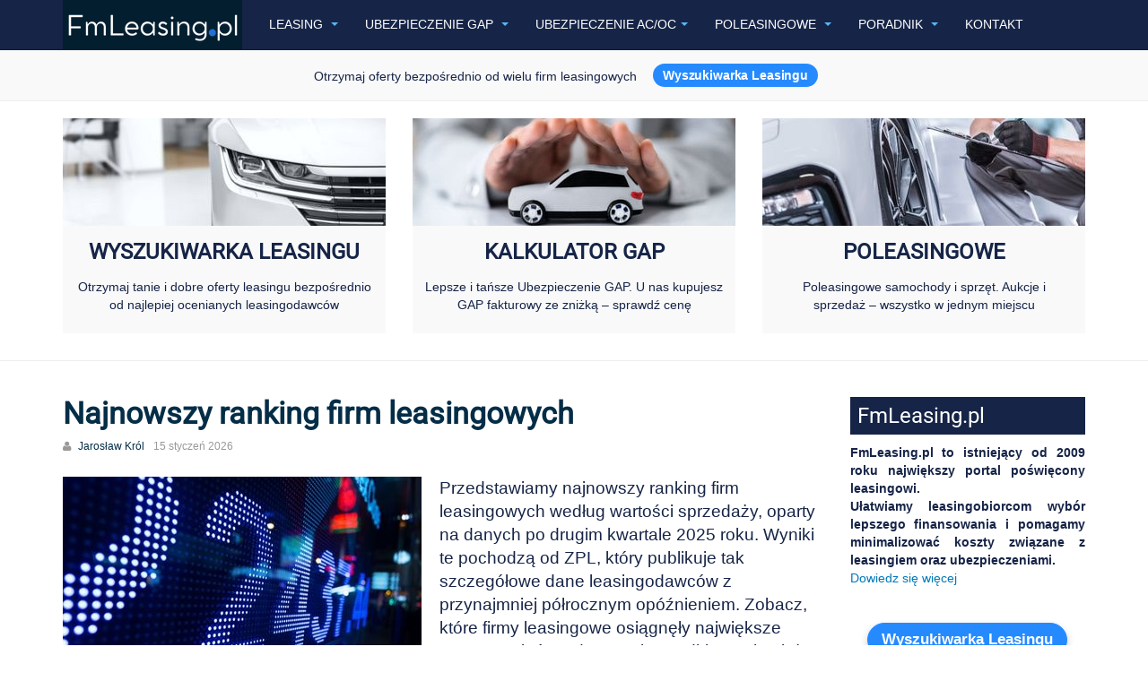

--- FILE ---
content_type: text/html; charset=utf-8
request_url: https://www.fmleasing.pl/
body_size: 21828
content:
<!DOCTYPE html><html lang=pl-pl dir=ltr class='com_content view-featured itemid-142 home j31 mm-hover'><head><base href=https://www.fmleasing.pl/ /><meta http-equiv=content-type content="text/html; charset=utf-8"/><meta name=robots content="max-snippet:-1, max-image-preview:large, max-video-preview:-1"/><meta name=description content="Porównaj oferty leasingu i dobierz najlepsze ubezpieczenie GAP oraz AC/OC. Skorzystaj z porad ekspertów i opinii na forum. Dołącz do społeczności! ✅"/><title>Leasing i ubezpieczenia GAP, AC/OC - Porównywarka ofert - FmLeasing.pl</title> <script src=/media/plg_jchoptimize/assets/gz/1/0/c053b132c1cc53982e50503049970fb0.js></script><link href=/rss rel=alternate type=application/rss+xml title="RSS 2.0"/><link href=/atom rel=alternate type=application/atom+xml title="Atom 1.0"/><link href=https://www.fmleasing.pl rel=canonical /><link href=/templates/purity_iii/favicon.ico rel="shortcut icon" type=image/vnd.microsoft.icon /><style>
</style> <script type=application/json class="joomla-script-options new">{"csrf.token":"46ca315795724dee149b1dbf57af349a","system.paths":{"root":"","base":""}}</script> <script type=application/ld+json data-type=gsd>{"@context":"https://schema.org","@type":"WebSite","url":"https://www.fmleasing.pl/","name":"FmLeasing.pl"}</script><meta name=viewport content="width=device-width, initial-scale=1.0, maximum-scale=1.0, user-scalable=no"/><style type=text/stylesheet>@-webkit-viewport{width:device-width}@-moz-viewport{width:device-width}@-ms-viewport{width:device-width}@-o-viewport{width:device-width}@viewport{width:device-width}</style><meta name=HandheldFriendly content=true /><meta name=apple-mobile-web-app-capable content=YES /><!--[if lt IE 9]>
<script src="//html5shim.googlecode.com/svn/trunk/html5.js"></script>
<script type="text/javascript" src="/plugins/system/t3/base-bs3/js/respond.min.js"></script>
<![endif]--> <!--[if lt IE 9]>
<link rel="stylesheet" href="/templates/purity_iii/css/ie8.css" type="text/css" />
<![endif]--><style>html{font-family:sans-serif;-ms-text-size-adjust:100%;-webkit-text-size-adjust:100%}body{margin:0}article,aside,details,figcaption,figure,footer,header,hgroup,main,nav,section,summary{display:block}a{background:transparent}a:active,a:hover{outline:0}b,strong{font-weight:bold}img{border:0}button,input,optgroup,select,textarea{color:inherit;font:inherit;margin:0}button{overflow:visible}button,select{text-transform:none}button,html input[type="button"],input[type="reset"],input[type="submit"]{-webkit-appearance:button;cursor:pointer}button::-moz-focus-inner,input::-moz-focus-inner{border:0;padding:0}@media print{*{text-shadow:none !important;color:#000 !important;background:transparent !important;box-shadow:none !important}a,a:visited{text-decoration:underline}a[href]:after{content:" (" attr(href) ")"}tr,img{page-break-inside:avoid}img{max-width:100% !important}p,h2,h3{orphans:3;widows:3}h2,h3{page-break-after:avoid}.navbar{display:none}}*{-webkit-box-sizing:border-box;-moz-box-sizing:border-box;box-sizing:border-box}*:before,*:after{-webkit-box-sizing:border-box;-moz-box-sizing:border-box;box-sizing:border-box}html{font-size:62.5%;-webkit-tap-highlight-color:rgba(0,0,0,0)}body{font-family:"Helvetica Neue",Helvetica,Arial,sans-serif;font-size:14px;line-height:1.42857143;color:#444;background-color:#fff}input,button,select,textarea{font-family:inherit;font-size:inherit;line-height:inherit}a{color:#042d47;text-decoration:none}a:hover,a:focus{color:#000;text-decoration:underline}a:focus{outline:thin dotted;outline:5px auto -webkit-focus-ring-color;outline-offset:-2px}img{vertical-align:middle}.container{margin-right:auto;margin-left:auto;padding-left:15px;padding-right:15px}@media (min-width:768px){.container{width:750px}}@media (min-width:992px){.container{width:970px}}@media (min-width:1200px){.container{width:1170px}}.row{margin-left:-15px;margin-right:-15px}.col-xs-1,.col-sm-1,.col-md-1,.col-lg-1,.col-xs-2,.col-sm-2,.col-md-2,.col-lg-2,.col-xs-3,.col-sm-3,.col-md-3,.col-lg-3,.col-xs-4,.col-sm-4,.col-md-4,.col-lg-4,.col-xs-5,.col-sm-5,.col-md-5,.col-lg-5,.col-xs-6,.col-sm-6,.col-md-6,.col-lg-6,.col-xs-7,.col-sm-7,.col-md-7,.col-lg-7,.col-xs-8,.col-sm-8,.col-md-8,.col-lg-8,.col-xs-9,.col-sm-9,.col-md-9,.col-lg-9,.col-xs-10,.col-sm-10,.col-md-10,.col-lg-10,.col-xs-11,.col-sm-11,.col-md-11,.col-lg-11,.col-xs-12,.col-sm-12,.col-md-12,.col-lg-12{position:relative;min-height:1px;padding-left:15px;padding-right:15px}.col-xs-1,.col-xs-2,.col-xs-3,.col-xs-4,.col-xs-5,.col-xs-6,.col-xs-7,.col-xs-8,.col-xs-9,.col-xs-10,.col-xs-11,.col-xs-12{float:left}.col-xs-12{width:100%}@media (min-width:768px){.col-sm-1,.col-sm-2,.col-sm-3,.col-sm-4,.col-sm-5,.col-sm-6,.col-sm-7,.col-sm-8,.col-sm-9,.col-sm-10,.col-sm-11,.col-sm-12{float:left}.col-sm-4{width:33.33333333%}}@media (min-width:992px){.col-md-1,.col-md-2,.col-md-3,.col-md-4,.col-md-5,.col-md-6,.col-md-7,.col-md-8,.col-md-9,.col-md-10,.col-md-11,.col-md-12{float:left}.col-md-4{width:33.33333333%}}@media (min-width:1200px){.col-lg-1,.col-lg-2,.col-lg-3,.col-lg-4,.col-lg-5,.col-lg-6,.col-lg-7,.col-lg-8,.col-lg-9,.col-lg-10,.col-lg-11,.col-lg-12{float:left}.col-lg-4{width:33.33333333%}}.dropdown-submenu{position:relative}.dropdown-submenu>.dropdown-menu{top:0;left:100%;margin-top:-5px;margin-left:-1px}.dropdown-submenu>.dropdown-menu{border-radius:0px}.dropdown-submenu>a:after{display:block;content:" ";float:right;width:0;height:0;border-color:transparent;border-style:solid;border-width:5px 0 5px 5px;border-left-color:#111;margin-top:5px;margin-right:-5px}.collapse{display:none}@font-face{font-family:'Glyphicons Halflings';src:url(/templates/purity_iii/plugins/system/t3/base-bs3/bootstrap/fonts/glyphicons-halflings-regular.eot);src:url(/templates/purity_iii/plugins/system/t3/base-bs3/bootstrap/fonts/glyphicons-halflings-regular.eot#iefix) format('embedded-opentype'),url(/templates/purity_iii/plugins/system/t3/base-bs3/bootstrap/fonts/glyphicons-halflings-regular.woff) format('woff'),url(/templates/purity_iii/plugins/system/t3/base-bs3/bootstrap/fonts/glyphicons-halflings-regular.ttf) format('truetype'),url(/templates/purity_iii/plugins/system/t3/base-bs3/bootstrap/fonts/glyphicons-halflings-regular.svg#glyphicons_halflingsregular) format('svg')}.caret{display:inline-block;width:0;height:0;margin-left:2px;vertical-align:middle;border-top:4px solid;border-right:4px solid transparent;border-left:4px solid transparent}.dropdown{position:relative}.dropdown-toggle:focus{outline:0}.dropdown-menu{position:absolute;top:100%;left:0;z-index:1000;display:none;float:left;min-width:160px;padding:5px 0;margin:2px 0 0;list-style:none;font-size:14px;background-color:#444;border:1px solid #444;border-radius:0px;-webkit-box-shadow:0 6px 12px rgba(0,0,0,0.175);box-shadow:0 6px 12px rgba(0,0,0,0.175);background-clip:padding-box}.nav{margin-bottom:0;padding-left:0;list-style:none}.nav>li{position:relative;display:block}.nav>li>a{position:relative;display:block;padding:10px 15px}.nav>li>a:hover,.nav>li>a:focus{text-decoration:none;background-color:#eee}.navbar{position:relative;min-height:55px;margin-bottom:20px;border:1px solid transparent}@media (min-width:991px){.navbar{border-radius:0px}}@media (min-width:991px){.navbar-header{float:left}}.navbar-collapse{max-height:340px;overflow-x:visible;padding-right:15px;padding-left:15px;border-top:1px solid transparent;box-shadow:inset 0 1px 0 rgba(255,255,255,0.1);-webkit-overflow-scrolling:touch}@media (min-width:991px){.navbar-collapse{width:auto;border-top:0;box-shadow:none}.navbar-collapse.collapse{display:block !important;height:auto !important;padding-bottom:0;overflow:visible !important}.navbar-fixed-top .navbar-collapse,.navbar-static-top .navbar-collapse,.navbar-fixed-bottom .navbar-collapse{padding-left:0;padding-right:0}}.container>.navbar-header,.container-fluid>.navbar-header,.container>.navbar-collapse,.container-fluid>.navbar-collapse{margin-right:-15px;margin-left:-15px}@media (min-width:991px){.container>.navbar-header,.container-fluid>.navbar-header,.container>.navbar-collapse,.container-fluid>.navbar-collapse{margin-right:0;margin-left:0}}.navbar-fixed-top,.navbar-fixed-bottom{position:fixed;right:0;left:0;z-index:1030}@media (min-width:991px){.navbar-fixed-top,.navbar-fixed-bottom{border-radius:0}}.navbar-fixed-top{top:0;border-width:0 0 1px}.navbar-toggle{position:relative;float:right;margin-right:15px;padding:9px 10px;margin-top:10.5px;margin-bottom:10.5px;background-color:transparent;background-image:none;border:1px solid transparent;border-radius:0px}.navbar-toggle:focus{outline:none}@media (min-width:991px){.navbar-toggle{display:none}}.navbar-nav{margin:8.75px -15px}.navbar-nav>li>a{padding-top:10px;padding-bottom:10px;line-height:20px}@media (min-width:991px){.navbar-nav{float:left;margin:0}.navbar-nav>li{float:left}.navbar-nav>li>a{padding-top:17.5px;padding-bottom:17.5px}}.navbar-nav>li>.dropdown-menu{margin-top:0;border-top-right-radius:0;border-top-left-radius:0}.navbar-default{background-color:#042d47;border-color:#031e2f}.navbar-default .navbar-nav>li>a{color:#55b7f5}.navbar-default .navbar-nav>li>a:hover,.navbar-default .navbar-nav>li>a:focus{color:#fff;background-color:transparent}.navbar-default .navbar-toggle{border-color:#042d47}.navbar-default .navbar-toggle:hover,.navbar-default .navbar-toggle:focus{background-color:#042d47}.navbar-default .navbar-collapse,.navbar-default .navbar-form{border-color:#031e2f}.clearfix:before,.clearfix:after,.container:before,.container:after,.container-fluid:before,.container-fluid:after,.row:before,.row:after,.form-horizontal .form-group:before,.form-horizontal .form-group:after,.btn-toolbar:before,.btn-toolbar:after,.btn-group-vertical>.btn-group:before,.btn-group-vertical>.btn-group:after,.nav:before,.nav:after,.navbar:before,.navbar:after,.navbar-header:before,.navbar-header:after,.navbar-collapse:before,.navbar-collapse:after,.pager:before,.pager:after,.panel-body:before,.panel-body:after,.modal-footer:before,.modal-footer:after{content:" ";display:table}.clearfix:after,.container:after,.container-fluid:after,.row:after,.form-horizontal .form-group:after,.btn-toolbar:after,.btn-group-vertical>.btn-group:after,.nav:after,.navbar:after,.navbar-header:after,.navbar-collapse:after,.pager:after,.panel-body:after,.modal-footer:after{clear:both}body{padding-top:55px}input,button,select,textarea{font-family:inherit;font-size:inherit;line-height:inherit}a{color:#042d47;text-decoration:none;outline:none;-webkit-transition:all 0.2s;transition:all 0.2s}a:hover,a:focus{color:#000;text-decoration:underline}a:focus{outline:thin dotted;outline:5px auto -webkit-focus-ring-color;outline-offset:-2px}img{vertical-align:middle}.wrap{width:auto;clear:both}p{margin:0 0 10px}h1,h2,h3,h4,h5,h6,.h1,.h2,.h3,.h4,.h5,.h6{color:inherit;font-family:"Helvetica Neue",Helvetica,Arial,sans-serif;font-weight:500;line-height:1.1}h1,h2,h3{margin-top:20px;margin-bottom:10px}h3,.h3{font-size:24px}ul,ol{margin-top:0;margin-bottom:10px}ul ul,ol ul,ul ol,ol ol{margin-bottom:0}.caret{margin-left:5px;margin-top:-2px}.dropdown-menu{padding:0;min-width:200px}.dropdown-submenu>a:after{border-left-color:#999}.dropdown-submenu:hover>a:after{border-left-color:#fff}.nav .caret{border-top-color:#042d47;border-bottom-color:#042d47}.nav a:hover .caret{border-top-color:#000;border-bottom-color:#000}.navbar-toggle{padding:0;height:55px;line-height:55px;width:55px;margin:0;position:absolute;right:0;top:0}.navbar-toggle:hover,.navbar-toggle:active,.navbar-toggle:focus{outline:none;-webkit-box-shadow:none;box-shadow:none}@media (min-width:991px){.navbar-toggle{display:none}}.navbar-nav{margin:8.75px -15px}@media (min-width:991px){.navbar-nav{margin:0}}.navbar-default{background-color:#042d47;border-color:#031e2f}@media screen and (min-width:991px){.navbar-default .navbar-nav>li{margin-left:30px}}.navbar-default .navbar-nav>li>a{color:#55b7f5;padding:20px;text-transform:uppercase}@media screen and (min-width:991px){.navbar-default .navbar-nav>li>a{padding:0;line-height:55px}}.navbar-default .navbar-nav>li>a:hover,.navbar-default .navbar-nav>li>a:focus{color:#fff;background-color:transparent}@media screen and (min-width:991px){.navbar-default .navbar-nav>li>a:hover,.navbar-default .navbar-nav>li>a:focus{-webkit-box-shadow:inset 0 -2px 0 #fff;box-shadow:inset 0 -2px 0 #fff}}.navbar-default .navbar-toggle{border:0}.navbar-default .navbar-toggle:hover,.navbar-default .navbar-toggle:focus{background:#031e2f;color:#fff}.navbar-default .navbar-toggle .icon-bar,.navbar-default .navbar-toggle .fa-bars{background-color:transparent;color:#55b7f5}.navbar-default .navbar-collapse,.navbar-default .navbar-form{border-color:#031e2f}.navbar-default .navbar-nav>.dropdown>a:hover .caret,.navbar-default .navbar-nav>.dropdown>a:focus .caret{border-top-color:#fff;border-bottom-color:#fff}.navbar-default .navbar-nav>.dropdown>a .caret{border-top-color:#55b7f5;border-bottom-color:#55b7f5}.t3-mainnav{border:0;border-bottom:1px solid #031e2f;margin-bottom:0;border-radius:0}@media (min-width:991px){.t3-mainnav>.container{position:relative}}.t3-mainnav .t3-navbar{padding-left:0;padding-right:0;float:left}.t3-mainnav .t3-navbar-collapse{margin-top:55px}@media (min-width:991px){.t3-mainnav .t3-navbar-collapse{display:none !important}}.t3-module{background:transparent;color:inherit;margin-bottom:20px}@media screen and (min-width:768px){.t3-module{margin-bottom:40px}}.t3-module .module-inner{padding:0}.module-ct{background:transparent;color:inherit;padding:0}.module-ct:before,.module-ct:after{content:" ";display:table}.module-ct:after{clear:both}.logo{position:absolute;top:0;left:0;padding:0;margin:0}.logo a{background:transparent;color:#fff;text-decoration:none;display:inline-block;line-height:1;margin:0}.logo:hover a,.logo a:hover,.logo a:active,.logo a:focus{background:#031e2f;color:#fff;text-decoration:none}@media screen and (min-width:991px){.logo{position:static}.logo a{background:#031e2f}.logo:hover a,.logo a:hover,.logo a:active,.logo a:focus{color:#fff}}.logo-image>a{max-width:160px;max-height:55px}.logo-image>a>img{max-width:100%}.logo-image span,.logo-image small{display:none}.t3-sl{padding-bottom:40px;padding-top:40px}.t3-sl .t3-module{margin-bottom:0}@media screen and (min-width:768px){.t3-sl{padding-bottom:60px;padding-top:60px}}.t3-sl-1{border-bottom:1px solid #eee}.t3-megamenu .mega-inner:before,.t3-megamenu .mega-inner:after{content:" ";display:table}.t3-megamenu .mega-inner:after{clear:both}.t3-megamenu .mega>.mega-dropdown-menu{min-width:200px;display:none}.t3-megamenu .mega-nav,.t3-megamenu .dropdown-menu .mega-nav{margin:0;padding:0;list-style:none}.t3-megamenu .mega-nav>li,.t3-megamenu .dropdown-menu .mega-nav>li{list-style:none;margin-left:0}.t3-megamenu .mega-nav>li a,.t3-megamenu .dropdown-menu .mega-nav>li a{white-space:normal;display:block;padding:5px}.t3-megamenu .mega-nav>li a:hover,.t3-megamenu .dropdown-menu .mega-nav>li a:hover,.t3-megamenu .mega-nav>li a:focus,.t3-megamenu .dropdown-menu .mega-nav>li a:focus{text-decoration:none;color:#fff;background-color:#515151}.t3-megamenu .mega-nav>li .separator{display:block;padding:5px}.t3-megamenu .mega-nav .dropdown-submenu>a::after{margin-right:5px}.t3-megamenu .nav .caret,.t3-megamenu .dropdown-submenu .caret,.t3-megamenu .mega-menu .caret{display:none}.t3-megamenu .nav>.dropdown>.dropdown-toggle .caret{display:inline-block}@media (max-width:990px){.t3-megamenu .row,.t3-megamenu .mega-dropdown-menu,.t3-megamenu .row [class*="col-lg-"],.t3-megamenu .row [class*="col-md-"],.t3-megamenu .row [class*="col-sm-"],.t3-megamenu .row [class*="col-xs-"]{width:100% !important;min-width:100% !important;left:0 !important;margin-left:0 !important;-webkit-transform:none !important;-ms-transform:none !important;transform:none !important}}.t3-megamenu .mega-inner{padding:20px 0}.t3-megamenu .row{margin-left:auto;margin-right:auto}.t3-megamenu .mega-dropdown-menu{color:#f7f7f7}.t3-megamenu .mega-nav>li,.t3-megamenu .dropdown-menu .mega-nav>li{border-bottom:1px solid #515151}.t3-megamenu .mega-nav>li:first-child,.t3-megamenu .dropdown-menu .mega-nav>li:first-child{border-top:1px solid #515151}.t3-megamenu .mega-nav>li a,.t3-megamenu .dropdown-menu .mega-nav>li a{padding:10px;color:#eee}.t3-megamenu .mega-nav .dropdown-submenu>a::after{margin-right:0}@font-face{font-family:'FontAwesome';src:url(/templates/purity_iii/fonts/font-awesome/fonts/fontawesome-webfont.eot?v=4.0.3);src:url(/templates/purity_iii/fonts/font-awesome/fonts/fontawesome-webfont.eot#iefix&v=4.0.3) format('embedded-opentype'),url(/templates/purity_iii/fonts/font-awesome/fonts/fontawesome-webfont.woff?v=4.0.3) format('woff'),url(/templates/purity_iii/fonts/font-awesome/fonts/fontawesome-webfont.ttf?v=4.0.3) format('truetype'),url(/templates/purity_iii/fonts/font-awesome/fonts/fontawesome-webfont.svg?v=4.0.3#fontawesomeregular) format('svg');font-weight:normal;font-style:normal}.fa{display:inline-block;font-family:FontAwesome;font-style:normal;font-weight:normal;line-height:1;-webkit-font-smoothing:antialiased;-moz-osx-font-smoothing:grayscale}.fa-bars:before{content:"\f0c9"}@font-face{font-family:'Raleway';font-style:normal;font-weight:400;src:url(https://fonts.gstatic.com/s/raleway/v37/1Ptxg8zYS_SKggPN4iEgvnHyvveLxVvaorCFPrEHJA.woff2) format('woff2');unicode-range:U+0460-052F,U+1C80-1C8A,U+20B4,U+2DE0-2DFF,U+A640-A69F,U+FE2E-FE2F}@font-face{font-family:'Raleway';font-style:normal;font-weight:400;src:url(https://fonts.gstatic.com/s/raleway/v37/1Ptxg8zYS_SKggPN4iEgvnHyvveLxVvaorCMPrEHJA.woff2) format('woff2');unicode-range:U+0301,U+0400-045F,U+0490-0491,U+04B0-04B1,U+2116}@font-face{font-family:'Raleway';font-style:normal;font-weight:400;src:url(https://fonts.gstatic.com/s/raleway/v37/1Ptxg8zYS_SKggPN4iEgvnHyvveLxVvaorCHPrEHJA.woff2) format('woff2');unicode-range:U+0102-0103,U+0110-0111,U+0128-0129,U+0168-0169,U+01A0-01A1,U+01AF-01B0,U+0300-0301,U+0303-0304,U+0308-0309,U+0323,U+0329,U+1EA0-1EF9,U+20AB}@font-face{font-family:'Raleway';font-style:normal;font-weight:400;src:url(https://fonts.gstatic.com/s/raleway/v37/1Ptxg8zYS_SKggPN4iEgvnHyvveLxVvaorCGPrEHJA.woff2) format('woff2');unicode-range:U+0100-02BA,U+02BD-02C5,U+02C7-02CC,U+02CE-02D7,U+02DD-02FF,U+0304,U+0308,U+0329,U+1D00-1DBF,U+1E00-1E9F,U+1EF2-1EFF,U+2020,U+20A0-20AB,U+20AD-20C0,U+2113,U+2C60-2C7F,U+A720-A7FF}@font-face{font-family:'Raleway';font-style:normal;font-weight:400;src:url(https://fonts.gstatic.com/s/raleway/v37/1Ptxg8zYS_SKggPN4iEgvnHyvveLxVvaorCIPrE.woff2) format('woff2');unicode-range:U+0000-00FF,U+0131,U+0152-0153,U+02BB-02BC,U+02C6,U+02DA,U+02DC,U+0304,U+0308,U+0329,U+2000-206F,U+20AC,U+2122,U+2191,U+2193,U+2212,U+2215,U+FEFF,U+FFFD}@font-face{font-family:'Roboto';font-style:normal;font-weight:400;font-stretch:100%;src:url(https://fonts.gstatic.com/s/roboto/v50/KFOMCnqEu92Fr1ME7kSn66aGLdTylUAMQXC89YmC2DPNWubEbVmZiArmlw.woff2) format('woff2');unicode-range:U+0460-052F,U+1C80-1C8A,U+20B4,U+2DE0-2DFF,U+A640-A69F,U+FE2E-FE2F}@font-face{font-family:'Roboto';font-style:normal;font-weight:400;font-stretch:100%;src:url(https://fonts.gstatic.com/s/roboto/v50/KFOMCnqEu92Fr1ME7kSn66aGLdTylUAMQXC89YmC2DPNWubEbVmQiArmlw.woff2) format('woff2');unicode-range:U+0301,U+0400-045F,U+0490-0491,U+04B0-04B1,U+2116}@font-face{font-family:'Roboto';font-style:normal;font-weight:400;font-stretch:100%;src:url(https://fonts.gstatic.com/s/roboto/v50/KFOMCnqEu92Fr1ME7kSn66aGLdTylUAMQXC89YmC2DPNWubEbVmYiArmlw.woff2) format('woff2');unicode-range:U+1F00-1FFF}@font-face{font-family:'Roboto';font-style:normal;font-weight:400;font-stretch:100%;src:url(https://fonts.gstatic.com/s/roboto/v50/KFOMCnqEu92Fr1ME7kSn66aGLdTylUAMQXC89YmC2DPNWubEbVmXiArmlw.woff2) format('woff2');unicode-range:U+0370-0377,U+037A-037F,U+0384-038A,U+038C,U+038E-03A1,U+03A3-03FF}@font-face{font-family:'Roboto';font-style:normal;font-weight:400;font-stretch:100%;src:url(https://fonts.gstatic.com/s/roboto/v50/KFOMCnqEu92Fr1ME7kSn66aGLdTylUAMQXC89YmC2DPNWubEbVnoiArmlw.woff2) format('woff2');unicode-range:U+0302-0303,U+0305,U+0307-0308,U+0310,U+0312,U+0315,U+031A,U+0326-0327,U+032C,U+032F-0330,U+0332-0333,U+0338,U+033A,U+0346,U+034D,U+0391-03A1,U+03A3-03A9,U+03B1-03C9,U+03D1,U+03D5-03D6,U+03F0-03F1,U+03F4-03F5,U+2016-2017,U+2034-2038,U+203C,U+2040,U+2043,U+2047,U+2050,U+2057,U+205F,U+2070-2071,U+2074-208E,U+2090-209C,U+20D0-20DC,U+20E1,U+20E5-20EF,U+2100-2112,U+2114-2115,U+2117-2121,U+2123-214F,U+2190,U+2192,U+2194-21AE,U+21B0-21E5,U+21F1-21F2,U+21F4-2211,U+2213-2214,U+2216-22FF,U+2308-230B,U+2310,U+2319,U+231C-2321,U+2336-237A,U+237C,U+2395,U+239B-23B7,U+23D0,U+23DC-23E1,U+2474-2475,U+25AF,U+25B3,U+25B7,U+25BD,U+25C1,U+25CA,U+25CC,U+25FB,U+266D-266F,U+27C0-27FF,U+2900-2AFF,U+2B0E-2B11,U+2B30-2B4C,U+2BFE,U+3030,U+FF5B,U+FF5D,U+1D400-1D7FF,U+1EE00-1EEFF}@font-face{font-family:'Roboto';font-style:normal;font-weight:400;font-stretch:100%;src:url(https://fonts.gstatic.com/s/roboto/v50/KFOMCnqEu92Fr1ME7kSn66aGLdTylUAMQXC89YmC2DPNWubEbVn6iArmlw.woff2) format('woff2');unicode-range:U+0001-000C,U+000E-001F,U+007F-009F,U+20DD-20E0,U+20E2-20E4,U+2150-218F,U+2190,U+2192,U+2194-2199,U+21AF,U+21E6-21F0,U+21F3,U+2218-2219,U+2299,U+22C4-22C6,U+2300-243F,U+2440-244A,U+2460-24FF,U+25A0-27BF,U+2800-28FF,U+2921-2922,U+2981,U+29BF,U+29EB,U+2B00-2BFF,U+4DC0-4DFF,U+FFF9-FFFB,U+10140-1018E,U+10190-1019C,U+101A0,U+101D0-101FD,U+102E0-102FB,U+10E60-10E7E,U+1D2C0-1D2D3,U+1D2E0-1D37F,U+1F000-1F0FF,U+1F100-1F1AD,U+1F1E6-1F1FF,U+1F30D-1F30F,U+1F315,U+1F31C,U+1F31E,U+1F320-1F32C,U+1F336,U+1F378,U+1F37D,U+1F382,U+1F393-1F39F,U+1F3A7-1F3A8,U+1F3AC-1F3AF,U+1F3C2,U+1F3C4-1F3C6,U+1F3CA-1F3CE,U+1F3D4-1F3E0,U+1F3ED,U+1F3F1-1F3F3,U+1F3F5-1F3F7,U+1F408,U+1F415,U+1F41F,U+1F426,U+1F43F,U+1F441-1F442,U+1F444,U+1F446-1F449,U+1F44C-1F44E,U+1F453,U+1F46A,U+1F47D,U+1F4A3,U+1F4B0,U+1F4B3,U+1F4B9,U+1F4BB,U+1F4BF,U+1F4C8-1F4CB,U+1F4D6,U+1F4DA,U+1F4DF,U+1F4E3-1F4E6,U+1F4EA-1F4ED,U+1F4F7,U+1F4F9-1F4FB,U+1F4FD-1F4FE,U+1F503,U+1F507-1F50B,U+1F50D,U+1F512-1F513,U+1F53E-1F54A,U+1F54F-1F5FA,U+1F610,U+1F650-1F67F,U+1F687,U+1F68D,U+1F691,U+1F694,U+1F698,U+1F6AD,U+1F6B2,U+1F6B9-1F6BA,U+1F6BC,U+1F6C6-1F6CF,U+1F6D3-1F6D7,U+1F6E0-1F6EA,U+1F6F0-1F6F3,U+1F6F7-1F6FC,U+1F700-1F7FF,U+1F800-1F80B,U+1F810-1F847,U+1F850-1F859,U+1F860-1F887,U+1F890-1F8AD,U+1F8B0-1F8BB,U+1F8C0-1F8C1,U+1F900-1F90B,U+1F93B,U+1F946,U+1F984,U+1F996,U+1F9E9,U+1FA00-1FA6F,U+1FA70-1FA7C,U+1FA80-1FA89,U+1FA8F-1FAC6,U+1FACE-1FADC,U+1FADF-1FAE9,U+1FAF0-1FAF8,U+1FB00-1FBFF}@font-face{font-family:'Roboto';font-style:normal;font-weight:400;font-stretch:100%;src:url(https://fonts.gstatic.com/s/roboto/v50/KFOMCnqEu92Fr1ME7kSn66aGLdTylUAMQXC89YmC2DPNWubEbVmbiArmlw.woff2) format('woff2');unicode-range:U+0102-0103,U+0110-0111,U+0128-0129,U+0168-0169,U+01A0-01A1,U+01AF-01B0,U+0300-0301,U+0303-0304,U+0308-0309,U+0323,U+0329,U+1EA0-1EF9,U+20AB}@font-face{font-family:'Roboto';font-style:normal;font-weight:400;font-stretch:100%;src:url(https://fonts.gstatic.com/s/roboto/v50/KFOMCnqEu92Fr1ME7kSn66aGLdTylUAMQXC89YmC2DPNWubEbVmaiArmlw.woff2) format('woff2');unicode-range:U+0100-02BA,U+02BD-02C5,U+02C7-02CC,U+02CE-02D7,U+02DD-02FF,U+0304,U+0308,U+0329,U+1D00-1DBF,U+1E00-1E9F,U+1EF2-1EFF,U+2020,U+20A0-20AB,U+20AD-20C0,U+2113,U+2C60-2C7F,U+A720-A7FF}@font-face{font-family:'Roboto';font-style:normal;font-weight:400;font-stretch:100%;src:url(https://fonts.gstatic.com/s/roboto/v50/KFOMCnqEu92Fr1ME7kSn66aGLdTylUAMQXC89YmC2DPNWubEbVmUiAo.woff2) format('woff2');unicode-range:U+0000-00FF,U+0131,U+0152-0153,U+02BB-02BC,U+02C6,U+02DA,U+02DC,U+0304,U+0308,U+0329,U+2000-206F,U+20AC,U+2122,U+2191,U+2193,U+2212,U+2215,U+FEFF,U+FFFD}@font-face{font-family:'Montserrat';font-style:normal;font-weight:400;src:url(https://fonts.gstatic.com/s/montserrat/v31/JTUHjIg1_i6t8kCHKm4532VJOt5-QNFgpCtr6Hw0aXpsog.woff2) format('woff2');unicode-range:U+0460-052F,U+1C80-1C8A,U+20B4,U+2DE0-2DFF,U+A640-A69F,U+FE2E-FE2F}@font-face{font-family:'Montserrat';font-style:normal;font-weight:400;src:url(https://fonts.gstatic.com/s/montserrat/v31/JTUHjIg1_i6t8kCHKm4532VJOt5-QNFgpCtr6Hw9aXpsog.woff2) format('woff2');unicode-range:U+0301,U+0400-045F,U+0490-0491,U+04B0-04B1,U+2116}@font-face{font-family:'Montserrat';font-style:normal;font-weight:400;src:url(https://fonts.gstatic.com/s/montserrat/v31/JTUHjIg1_i6t8kCHKm4532VJOt5-QNFgpCtr6Hw2aXpsog.woff2) format('woff2');unicode-range:U+0102-0103,U+0110-0111,U+0128-0129,U+0168-0169,U+01A0-01A1,U+01AF-01B0,U+0300-0301,U+0303-0304,U+0308-0309,U+0323,U+0329,U+1EA0-1EF9,U+20AB}@font-face{font-family:'Montserrat';font-style:normal;font-weight:400;src:url(https://fonts.gstatic.com/s/montserrat/v31/JTUHjIg1_i6t8kCHKm4532VJOt5-QNFgpCtr6Hw3aXpsog.woff2) format('woff2');unicode-range:U+0100-02BA,U+02BD-02C5,U+02C7-02CC,U+02CE-02D7,U+02DD-02FF,U+0304,U+0308,U+0329,U+1D00-1DBF,U+1E00-1E9F,U+1EF2-1EFF,U+2020,U+20A0-20AB,U+20AD-20C0,U+2113,U+2C60-2C7F,U+A720-A7FF}@font-face{font-family:'Montserrat';font-style:normal;font-weight:400;src:url(https://fonts.gstatic.com/s/montserrat/v31/JTUHjIg1_i6t8kCHKm4532VJOt5-QNFgpCtr6Hw5aXo.woff2) format('woff2');unicode-range:U+0000-00FF,U+0131,U+0152-0153,U+02BB-02BC,U+02C6,U+02DA,U+02DC,U+0304,U+0308,U+0329,U+2000-206F,U+20AC,U+2122,U+2191,U+2193,U+2212,U+2215,U+FEFF,U+FFFD}@font-face{font-family:'Poppins';font-style:normal;font-weight:400;src:url(https://fonts.gstatic.com/s/poppins/v24/pxiEyp8kv8JHgFVrJJbecmNE.woff2) format('woff2');unicode-range:U+0900-097F,U+1CD0-1CF9,U+200C-200D,U+20A8,U+20B9,U+20F0,U+25CC,U+A830-A839,U+A8E0-A8FF,U+11B00-11B09}@font-face{font-family:'Poppins';font-style:normal;font-weight:400;src:url(https://fonts.gstatic.com/s/poppins/v24/pxiEyp8kv8JHgFVrJJnecmNE.woff2) format('woff2');unicode-range:U+0100-02BA,U+02BD-02C5,U+02C7-02CC,U+02CE-02D7,U+02DD-02FF,U+0304,U+0308,U+0329,U+1D00-1DBF,U+1E00-1E9F,U+1EF2-1EFF,U+2020,U+20A0-20AB,U+20AD-20C0,U+2113,U+2C60-2C7F,U+A720-A7FF}@font-face{font-family:'Poppins';font-style:normal;font-weight:400;src:url(https://fonts.gstatic.com/s/poppins/v24/pxiEyp8kv8JHgFVrJJfecg.woff2) format('woff2');unicode-range:U+0000-00FF,U+0131,U+0152-0153,U+02BB-02BC,U+02C6,U+02DA,U+02DC,U+0304,U+0308,U+0329,U+2000-206F,U+20AC,U+2122,U+2191,U+2193,U+2212,U+2215,U+FEFF,U+FFFD}h2,h3{margin-top:30px;margin-bottom:12px;font-family:'Roboto',sans-serif}h3,.h3{font-weight:700}.t3-mainnav .nav>li>a{color:#fff}.article-content a:hover,a:active,a:focus{color:#2471d6;text-decoration:underline}.navbar-default{background-color:#162447}.navbar-default .navbar-toggle .icon-bar,.navbar-default .navbar-toggle .fa-bars{background-color:transparent;color:#fff}.fmbutton a:hover,a:active,a:focus{text-decoration:underline}.t3-sl{padding-bottom:20px;padding-top:20px}.logo-image>a{max-width:200px;max-height:55px}.ilbutton a:hover,a:active,a:focus{text-decoration:underline;color:#fff}.ofebutton a:hover,a:active,a:focus{text-decoration:underline;color:#fff}.ofbutton a:hover,a:active,a:focus{text-decoration:underline;color:#fff}.ofbutth a:hover,a:active,a:focus{text-decoration:underline;color:#fff}.anbutton a:hover,a:active,a:focus{text-decoration:underline;color:#fff}.stbuttl a:hover,a:active,a:focus{text-decoration:underline;color:#fff}.btporgl a:hover,a:active,a:focus{text-decoration:underline;color:#fff}.btfaqgl a:hover,a:active,a:focus{text-decoration:underline;color:#fff}.szofbut a:hover,a:active,a:focus{text-decoration:underline;color:#fff}.wszlebut a:hover,a:active,a:focus{text-decoration:underline;color:#fff}.pleabut a:hover,a:active,a:focus{text-decoration:underline;color:#fff}.skalkbut a:hover,a:active,a:focus{text-decoration:underline;color:#fff}.katbutl a:hover,a:active,a:focus{color:#fff;text-decoration:underline}.katbutr a:hover,a:active,a:focus{color:#fff;text-decoration:underline}.pleglbut a:hover,a:active,a:focus{text-decoration:underline;color:#fff}.mstlebut a:hover,a:active,a:focus{text-decoration:underline;color:#fff}.ploglbut a:hover,a:active,a:focus{text-decoration:underline;color:#0079ba !important}.ofbth a:hover,a:active,a:focus{text-decoration:underline;color:#fff}.opbutton a:hover,a:active,a:focus{color:#fff;text-decoration:underline}.endbut a:hover,a:active,a:focus{color:#fff;text-decoration:underline}.endbtnie a:hover,a:active,a:focus{color:#fff;text-decoration:underline}.calcbut a:hover,a:active,a:focus{color:#fff;text-decoration:underline}.calcbutw a:hover,a:active,a:focus{color:#fff;text-decoration:underline}.imgresp{display:block;max-width:100%;height:auto;vertical-align:middle;border:0}.corporate .slideshow{position:-webkit-sticky !important;position:sticky !important;top:56px !important;z-index:1;background:#f9f9f9 !important;border-bottom:1px solid #eee;padding:5px !important}.ubwidg1 a:hover,a:active,a:focus{text-decoration:underline;color:#000}.intro{background:#f9f9f9;padding-bottom:4px;margin-bottom:10px;min-height:240px}@media all and (max-width:1199px){.intro{min-height:257px}}@media all and (max-width:768px){.intro{min-height:auto;max-width:360px;margin-left:auto;margin-right:auto;margin-bottom:20px}}.btstick{cursor:pointer;display:inline-block;text-align:left;white-space:nowrap;background:#268AFF;color:#fff;line-height:1.33337;font-weight:400;letter-spacing:-.01em;font-family:"SF Pro Text","SF Pro Icons","Helvetica Neue","Helvetica","Arial",sans-serif;min-width:23px;padding-left:11px;padding-right:11px;padding-top:4px;padding-bottom:4px;border-radius:40px}.ofbtred a:hover,a:active,a:focus{text-decoration:underline;color:#fff}.btwlred1 a:hover,a:active,a:focus{text-decoration:underline}.pleasbt a:hover,a:active,a:focus{text-decoration:underline;color:#fff}@media (max-width:768px){.hidden-mobile{display:none}}.corporate .slideshow{background:#f7f7f7;border-bottom:1px solid #eee;padding:40px 0}.corporate .t3-sl-1{border-bottom:1px solid #eee}.corporate .t3-sl-1 .t3-module,.corporate .t3-sl-2 .t3-module,.corporate .t3-sl-3 .t3-module{margin-bottom:0}</style> </head><body><noscript><iframe src="https://www.googletagmanager.com/ns.html?id=GTM-N55HR7J"
height=0 width=0 style=display:none;visibility:hidden></iframe></noscript><div class="t3-wrapper corporate"> <header id=t3-mainnav class="wrap navbar navbar-default navbar-fixed-top t3-mainnav"><div class=container><div class=navbar-header><div class="logo logo-image"><div class=logo-image> <a href=/ title=FmLeasing.pl> <img class=logo-img src=/images/logofmleasing.png alt=FmLeasing.pl /> <span>FmLeasing.pl</span> </a> </div></div><button type=button class=navbar-toggle data-toggle=collapse data-target=.t3-navbar-collapse> <i class="fa fa-bars"></i> </button> </div> <nav class="t3-navbar-collapse navbar-collapse collapse"></nav> <nav class="t3-navbar navbar-collapse collapse"><div class=t3-megamenu data-responsive=true><ul class="nav navbar-nav level0"> <li class="dropdown mega" data-id=103 data-level=1> <a class=" dropdown-toggle" href=/oferty-leasingu data-target=# data-toggle=dropdown>Leasing <b class=caret></b></a> <div class="nav-child dropdown-menu mega-dropdown-menu"><div class=mega-dropdown-inner><div class=row><div class="col-xs-12 mega-col-nav" data-width=12><div class=mega-inner><ul class="mega-nav level1"> <li data-id=475 data-level=2> <a class="" href=https://www.fmleasing.pl/wyszukiwarka-leasingu data-target=#>Wyszukiwarka Leasingu</a> </li> <li class="dropdown-submenu mega" data-id=145 data-level=2> <a class="" href=/oferty/auto-leasing data-target=#>Leasing samochodów - Auto Leasing</a> <div class="nav-child dropdown-menu mega-dropdown-menu"><div class=mega-dropdown-inner><div class=row><div class="col-xs-12 mega-col-nav" data-width=12><div class=mega-inner><ul class="mega-nav level2"> <li data-id=909 data-level=3> <a class="" href=https://www.fmleasing.pl/oferty/leasing-audi data-target=#>Leasing Audi</a> </li> <li data-id=910 data-level=3> <a class="" href=https://www.fmleasing.pl/oferty/leasing-bmw data-target=#>Leasing BMW</a> </li> <li data-id=911 data-level=3> <a class="" href=https://www.fmleasing.pl/oferty/leasing-ford data-target=#>Leasing Ford</a> </li> <li data-id=923 data-level=3> <a class="" href=https://www.fmleasing.pl/oferty/leasing-hyundai data-target=#>Leasing Hyundai</a> </li> <li data-id=913 data-level=3> <a class="" href=https://www.fmleasing.pl/oferty/leasing-kia data-target=#>Leasing Kia</a> </li> <li data-id=914 data-level=3> <a class="" href=https://www.fmleasing.pl/oferty/leasing-lexus data-target=#>Leasing Lexus</a> </li> <li data-id=915 data-level=3> <a class="" href=https://www.fmleasing.pl/oferty/leasing-mazda data-target=#>Leasing Mazda</a> </li> <li data-id=916 data-level=3> <a class="" href=https://www.fmleasing.pl/oferty/leasing-mercedes-benz data-target=#>Leasing Mercedes-Benz</a> </li> <li data-id=917 data-level=3> <a class="" href=https://www.fmleasing.pl/oferty/leasing-peugeot data-target=#>Leasing Peugeot</a> </li> <li data-id=918 data-level=3> <a class="" href=https://www.fmleasing.pl/oferty/leasing-renault data-target=#>Leasing Renault</a> </li> <li data-id=919 data-level=3> <a class="" href=https://www.fmleasing.pl/oferty/leasing-skoda data-target=#>Leasing Skoda</a> </li> <li data-id=920 data-level=3> <a class="" href=https://www.fmleasing.pl/oferty/leasing-toyota data-target=#>Leasing Toyota</a> </li> <li data-id=921 data-level=3> <a class="" href=https://www.fmleasing.pl/oferty/leasing-volkswagen data-target=#>Leasing Volkswagen</a> </li> <li data-id=922 data-level=3> <a class="" href=https://www.fmleasing.pl/oferty/leasing-volvo data-target=#>Leasing Volvo</a> </li> </ul> </div></div></div></div></div></li> <li class="dropdown-submenu mega" data-id=924 data-level=2> <span class=" separator" data-target=#> Pozostałe Rodzaje Leasingu</span> <div class="nav-child dropdown-menu mega-dropdown-menu"><div class=mega-dropdown-inner><div class=row><div class="col-xs-12 mega-col-nav" data-width=12><div class=mega-inner><ul class="mega-nav level2"> <li data-id=177 data-level=3> <a class="" href=/oferty/leasing-samochodow-ciezarowych data-target=#>Ciężarowe i transport ciężki</a> </li> <li data-id=178 data-level=3> <a class="" href=/oferty/leasing-maszyn-i-urzadzen data-target=#>Maszyny i urządzenia</a> </li> <li data-id=179 data-level=3> <a class="" href=/oferty/leasing-urzadzen-i-sprzetu-medycznego data-target=#>Sprzęt medyczny</a> </li> <li data-id=180 data-level=3> <a class="" href=/oferty/leasing-sprzetu-komputerowego-i-it data-target=#>Sprzęt IT</a> </li> <li data-id=430 data-level=3> <a class="" href=/oferty/leasing-samolotow-i-smiglowcow data-target=#>Samoloty i śmigłowce</a> </li> <li data-id=181 data-level=3> <a class="" href=/oferty/leasing-nieruchomosci data-target=#>Nieruchomości</a> </li> </ul> </div></div></div></div></div></li> <li data-id=281 data-level=2> <a class="" href=/oferty/trudny-leasing data-target=#>Trudny Leasing - bez BIK, KRD</a> </li> <li data-id=830 data-level=2> <a class="" href=/oferty/leasing-zwrotny data-target=#>Leasing zwrotny</a> </li> <li data-id=183 data-level=2> <a class="" href=/porady/pozyczka-leasingowa-charakterystyka-oferty data-target=#>Pożyczka leasingowa</a> </li> </ul> </div></div></div></div></div></li> <li class="dropdown mega" data-id=906 data-level=1> <a class=" dropdown-toggle" href=/kalkulator-gap-online data-target=# data-toggle=dropdown>Ubezpieczenie GAP <b class=caret></b></a> <div class="nav-child dropdown-menu mega-dropdown-menu"><div class=mega-dropdown-inner><div class=row><div class="col-xs-12 mega-col-nav" data-width=12><div class=mega-inner><ul class="mega-nav level1"> <li data-id=798 data-level=2> <a class="" href=/kalkulator-gap-online data-target=#>Kalkulator GAP online</a> </li> <li data-id=790 data-level=2> <a class="" href=/porady/ubezpieczenie-gap-w-leasingu data-target=#>Ubezpieczenie GAP w leasingu</a> </li> <li data-id=896 data-level=2> <a class="" href=/ubezpieczenia/gap-fakturowy-poradnik data-target=#>Co to jest ubezpieczenie GAP? Poradnik dla początkujących</a> </li> </ul> </div></div></div></div></div></li> <li class="dropdown mega" data-id=789 data-level=1> <a class=" dropdown-toggle" href=/porady/ubezpieczenia-i-szkody-w-leasingu data-target=# data-toggle=dropdown>UBEZPIECZENIE AC/OC<b class=caret></b></a> <div class="nav-child dropdown-menu mega-dropdown-menu"><div class=mega-dropdown-inner><div class=row><div class="col-xs-12 mega-col-nav" data-width=12><div class=mega-inner><ul class="mega-nav level1"> <li data-id=907 data-level=2> <a class="" href=/ubezpieczenia/ac-oc-leasing-kontynuacja data-target=#>Porównaj ceny AC/OC </a> </li> <li data-id=791 data-level=2> <a class="" href=/porady/jak-nie-przeplacic-za-ubezpieczenie-w-leasingu data-target=#>Tańsze AC/OC na kolejny rok leasingu</a> </li> </ul> </div></div></div></div></div></li> <li class="dropdown mega" data-id=144 data-level=1> <a class=" dropdown-toggle" href=/poleasingowe data-target=# data-toggle=dropdown>Poleasingowe <b class=caret></b></a> <div class="nav-child dropdown-menu mega-dropdown-menu"><div class=mega-dropdown-inner><div class=row><div class="col-xs-12 mega-col-nav" data-width=12><div class=mega-inner><ul class="mega-nav level1"> <li data-id=208 data-level=2> <a class="" href=/poleasingowe/linki-do-stron-oferta-poleasingowa data-target=#>Linki do stron z ofertą poleasingową</a> </li> </ul> </div></div></div></div></div></li> <li class="dropdown mega" data-id=118 data-level=1> <a class=" dropdown-toggle" href=/poradnik-leasingowy data-target=# data-toggle=dropdown>Poradnik <b class=caret></b></a> <div class="nav-child dropdown-menu mega-dropdown-menu"><div class=mega-dropdown-inner><div class=row><div class="col-xs-12 mega-col-nav" data-width=12><div class=mega-inner><ul class="mega-nav level1"> <li data-id=146 data-level=2> <a class="" href=/aktualnosci-leasingowe data-target=#>Aktualności </a> </li> <li data-id=185 data-level=2> <a class="" href=/porady/umiejetny-wybor-oferty-leasingu data-target=#>Jaki Leasing Jest Najkorzystniejszy? Megaporadnik</a> </li> <li data-id=186 data-level=2> <a class="" href=/porady/leasingowy-faq-odpowiedzi-na-najczesciej-zadawane-pytania data-target=#>FAQ - Najczęściej zadawane pytania dotyczące leasingu</a> </li> <li data-id=238 data-level=2> <a class="" href=/porady/leasing-i-podatki data-target=#>Leasing i podatki</a> </li> <li data-id=538 data-level=2> <a class="" href=/porady/ubezpieczenia-i-szkody-w-leasingu data-target=#>Ubezpieczenia i szkody</a> </li> <li data-id=236 data-level=2> <a class="" href=/porady/trwajacy-leasing-sprawy-formalnosci-procedury data-target=#>Trwający leasing - sprawy, formalności, procedury</a> </li> </ul> </div></div></div></div></div></li> <li data-id=473 data-level=1> <a class="" href=/kontakt data-target=#>Kontakt</a> </li> </ul> </div> </nav> </div> </header><div class="slideshow "><div class=custom> <center><div style="max-width: 580px; margin-top: 10px; margin-bottom: 10px;"><div class=hidden-mobile><div style="float: left; line-height: 2;  color: #162447;">Otrzymaj oferty bezpośrednio od wielu firm leasingowych</div></div><div class=btstick><a href=/wyszukiwarka-leasingu style="color: #fff;"><strong>Wyszukiwarka Leasingu</strong></a></div></div></center></div></div><div class="wrap t3-sl t3-sl-1"><div class=container><div class="t3-spotlight t3-spotlight-1  row"><div class=" col-lg-4 col-md-4 col-sm-4 col-xs-12"><div class="t3-module module " id=Mod93><div class=module-inner><div class=module-ct><div class=custom><div class=intro><a href=/wyszukiwarka-leasingu><img src=/images/fmimages/wyszukiwarka-intro.jpg alt="Przód nowego samochodu osobowego stojącego w salonie samochodowym" class=imgresp style="display: block; margin-left: auto; margin-right: auto;" title="Wyszukiwarka Leasingu"/></a> <div style="text-align: center; padding-top: 16px;"><h3 style="margin: 0; padding: 0;"><strong><a href=/wyszukiwarka-leasingu style="color: #162447; text-transform: uppercase;">Wyszukiwarka Leasingu</a></strong></h3><p style="margin-top: 16px; padding-left: 14px; padding-right: 14px; color: #162447;">Otrzymaj tanie i dobre oferty leasingu bezpośrednio od najlepiej ocenianych leasingodawców</p></div></div></div></div></div></div></div><div class=" col-lg-4 col-md-4 col-sm-4 col-xs-12"><div class="t3-module module " id=Mod94><div class=module-inner><div class=module-ct><div class=custom><div class=intro><a href=/kalkulator-gap-online><img src=/images/fmimages/gap-protect-intro.jpg alt="Dłonie chroniące zabawkowy fioletowy samochód osobowy" class=imgresp style="display: block; margin-left: auto; margin-right: auto;" title="Kalkulator GAP online"/></a> <div style="text-align: center; padding-top: 16px;"><h3 style="margin: 0; padding: 0;"><strong><a href=/kalkulator-gap-online style="color: #162447; text-transform: uppercase;">Kalkulator GAP</a></strong></h3><p style="margin-top: 16px; padding-left: 14px; padding-right: 14px; color: #162447;">Lepsze i tańsze Ubezpieczenie GAP. U nas kupujesz GAP fakturowy ze zniżką – sprawdź cenę</p></div></div></div></div></div></div></div><div class=" col-lg-4 col-md-4 col-sm-4 col-xs-12"><div class="t3-module module " id=Mod95><div class=module-inner><div class=module-ct><div class=custom><div class=intro><a href=/poleasingowe><img src=/images/fmimages/poleasingowe-auta-intro.jpg alt="Mężczyzna w latekswoych rękawiczkach opisujący stan techniczny używanego białego samochodu" class=imgresp style="display: block; margin-left: auto; margin-right: auto;" title=Poleasingowe /></a> <div style="text-align: center; padding-top: 16px;"><h3 style="margin: 0; padding: 0;"><strong><a href=/poleasingowe style="color: #162447; text-transform: uppercase;">Poleasingowe</a></strong></h3><p style="margin-top: 16px; padding-left: 14px; padding-right: 14px; color: #162447;">Poleasingowe samochody i sprzęt. Aukcje i sprzedaż – wszystko w jednym miejscu</p></div></div></div></div></div></div></div></div></div></div><div id=t3-mainbody class="container t3-mainbody"><div class=row><div id=t3-content class="t3-content col-xs-12 col-sm-8  col-md-9"><div class=blog-featured><div class="items-row cols-1 row-0 row"><div class="item column-1 col-md-12"><article> <header class="article-header clearfix"><h2 class=article-title itemprop=name> <a href=/aktualnosci/ranking-firm-leasingowych-2025 itemprop=url title="Najnowszy ranking firm leasingowych"> Najnowszy ranking firm leasingowych</a> </h2></header><aside class="article-aside clearfix"><dl class="article-info  muted"> <dt class=article-info-term> Szczegóły </dt><dd class="createdby hasTooltip" itemprop=author itemscope itemtype=http://schema.org/Person title=""> <i class="fa fa-user"></i> <a href=/contacts/autorzy/jaroslaw-krol itemprop=url><span itemprop=name>Jarosław Król</span></a> </dd><dd class="published hasTooltip" title="Opublikowano: "> <i class=icon-calendar></i> <time datetime=2026-01-15T12:02:22+00:00 itemprop=datePublished> 15 styczeń 2026 </time> </dd> </dl> </aside><div class="pull-left item-image"> <img src=/images/ranking-leasingodawcy.jpg alt="Notowania finansowe na telebimie" itemprop=thumbnailUrl /> </div><section class="article-intro clearfix"><p class=custintr>Przedstawiamy najnowszy ranking firm leasingowych według wartości sprzedaży, oparty na danych po drugim kwartale 2025 roku. Wyniki te pochodzą od ZPL, który publikuje tak szczegółowe dane leasingodawców z przynajmniej półrocznym opóźnieniem. Zobacz, które firmy leasingowe osiągnęły największe wzrosty, a które odnotowały spadki. Pamiętaj, że ranking dotyczy sprzedaży, a nie jakości firm.</p></section></article></div></div><div class="items-row cols-1 row-1 row"><div class="item column-1 col-md-12"><article> <header class="article-header clearfix"><h2 class=article-title itemprop=name> <a href=/aktualnosci/leasing-2026-przewodnik itemprop=url title="Leasing w 2026 roku &ndash; zasady, podatki, limity i realne koszty"> Leasing w 2026 roku – zasady, podatki, limity i realne koszty</a> </h2></header><aside class="article-aside clearfix"><dl class="article-info  muted"> <dt class=article-info-term> Szczegóły </dt><dd class="createdby hasTooltip" itemprop=author itemscope itemtype=http://schema.org/Person title=""> <i class="fa fa-user"></i> <a href=/contacts/autorzy/michal-krupinski itemprop=url><span itemprop=name>Michał Krupiński</span></a> </dd><dd class="published hasTooltip" title="Opublikowano: "> <i class=icon-calendar></i> <time datetime=2026-01-14T14:24:06+00:00 itemprop=datePublished> 14 styczeń 2026 </time> </dd> </dl> </aside><div class="pull-left item-image"> <img src=/images/laptop-leasing-2026.jpg alt="Laptop na biurku z napisem „Leasing 2026” – symbol planowania leasingu w 2026 roku." itemprop=thumbnailUrl /> </div><section class="article-intro clearfix"><p class=custintr>Leasing w 2026 roku nadal ma sens. Mimo że kolejne ekipy rządzące konsekwentnie ograniczają jego opłacalność – podobnie jak całej przedsiębiorczości – leasing wciąż pozostaje najłatwiej dostępną i najtańszą formą finansowania samochodów oraz sprzętu. Zmieniają się zasady, pojawiły się nowe limity, ale sama idea leasingu nadal działa – pod warunkiem, że wiesz, na co zwrócić uwagę.</p></section></article></div></div><div class="items-row cols-1 row-2 row"><div class="item column-1 col-md-12"><article> <header class="article-header clearfix"><h2 class=article-title itemprop=name> <a href=/porady/samochodem-w-leasingu-za-granice itemprop=url title="Samochodem w leasingu za granicę"> Samochodem w leasingu za granicę</a> </h2></header><aside class="article-aside clearfix"><dl class="article-info  muted"> <dt class=article-info-term> Szczegóły </dt><dd class="createdby hasTooltip" itemprop=author itemscope itemtype=http://schema.org/Person title=""> <i class="fa fa-user"></i> <a href=/contacts/autorzy/jaroslaw-krol itemprop=url><span itemprop=name>Jarosław Król</span></a> </dd><dd class="published hasTooltip" title="Opublikowano: "> <i class=icon-calendar></i> <time datetime=2026-01-12T14:05:57+00:00 itemprop=datePublished> 12 styczeń 2026 </time> </dd> </dl> </aside><div class="pull-left item-image"> <img src=/images/samochod-gory-zima.jpg alt="Cupra Formentor jadąca zimą drogą poprzez wysokie, ośnieżone góry" itemprop=thumbnailUrl /> </div><section class="article-intro clearfix"><p class=custintr>Ferie zimowe potrwają od 19, a praktyce od 17 stycznia do 1 marca 2026 r., więc powraca temat wyjazdów za granicę – głównie do Austrii i Włoch, Czech i na Słowację, ale oczywiście nie tylko. Posiadasz samochód w leasingu i zastanawiasz się jak postępować, chcąc wyjechać nim za granicę. Czy potrzebne jest uzyskanie zgody od właściciela, czyli firmy leasingowej na wyjazd zagraniczny? Co z ubezpieczeniem OC, AC, GAP i zieloną kartą? Co z mandatami w Czechach i zatrzymaniami samochodów?</p></section></article></div></div><div class="items-row cols-1 row-3 row"><div class="item column-1 col-md-12"><article> <header class="article-header clearfix"><h2 class=article-title itemprop=name> <a href=/aktualnosci/wrocili-z-pomyslem-ograniczenia-do-50-kosztow-samochodow-firmowych-a-dodatkowo-biora-sie-za-leasing-drozszych-aut itemprop=url title="Koszty podatkowe leasingu samochod&oacute;w osobowych (PIT i CIT)"> Koszty podatkowe leasingu samochodów osobowych (PIT i CIT)</a> </h2></header><aside class="article-aside clearfix"><dl class="article-info  muted"> <dt class=article-info-term> Szczegóły </dt><dd class="createdby hasTooltip" itemprop=author itemscope itemtype=http://schema.org/Person title=""> <i class="fa fa-user"></i> <a href=/contacts/autorzy/michal-krupinski itemprop=url><span itemprop=name>Michał Krupiński</span></a> </dd><dd class="published hasTooltip" title="Opublikowano: "> <i class=icon-calendar></i> <time datetime=2026-01-07T16:05:19+00:00 itemprop=datePublished> 07 styczeń 2026 </time> </dd> </dl> </aside><div class="pull-left item-image"> <img src=/images/samochod-2024.jpg alt="Tył złotego nowoczesnego samochodu z włączonymi czerwonymi światłami LED" itemprop=thumbnailUrl /> </div><section class="article-intro clearfix"><p class=custintr>Niniejszy artykuł kompleksowo omawia przepisy w podatkach dochodowych (PIT i CIT) obowiązujące od 2019 r., z uwzględnieniem zmian od 1 stycznia 2026 r., dotyczące zaliczania w koszty uzyskania przychodu leasingu i użytkowania samochodów osobowych w firmach. Sprawdź, jak rozliczać raty leasingu, ubezpieczenia i wydatki eksploatacyjne oraz liczyć koszty auta z limitami 100 tys., 150 tys. i 225 tys. zł – w zależności od rodzaju pojazdu i jego emisji CO₂.</p></section></article></div></div><div class="items-row cols-1 row-4 row"><div class="item column-1 col-md-12"><article> <header class="article-header clearfix"><h2 class=article-title itemprop=name> <a href=/porady/ac-gap-koszty-podatkowe-limit itemprop=url title="AC i GAP w kosztach: Limit 100 tys. zł nie ma zastosowania dla ubezpieczeń"> AC i GAP w kosztach: Limit 100 tys. zł nie ma zastosowania dla ubezpieczeń</a> </h2></header><aside class="article-aside clearfix"><dl class="article-info  muted"> <dt class=article-info-term> Szczegóły </dt><dd class="createdby hasTooltip" itemprop=author itemscope itemtype=http://schema.org/Person title=""> <i class="fa fa-user"></i> <a href=/contacts/autorzy/michal-krupinski itemprop=url><span itemprop=name>Michał Krupiński</span></a> </dd><dd class="published hasTooltip" title="Opublikowano: "> <i class=icon-calendar></i> <time datetime=2026-01-05T14:13:33+00:00 itemprop=datePublished> 05 styczeń 2026 </time> </dd> </dl> </aside><div class="pull-left item-image"> <img src=/images/ubezpieczenie-limit-kup.jpg alt="Samochód, polisa AC/GAP i napis 150 tys. zł – ilustracja pokazująca, że limit dla ubezpieczeń nie zmienił się w 2026 roku." itemprop=thumbnailUrl /> </div><section class="article-intro clearfix"><p class=custintr>Od 1 stycznia 2026 r. obowiązuje nowy limit podatkowy 100 tys. zł dla samochodów osobowych o emisji CO₂ ≥ 50 g/km — ale dotyczy on wyłącznie amortyzacji i leasingu takich pojazdów. Zmiana nie objęła ubezpieczeń dobrowolnych. Zarówno AC, jak i GAP nadal rozliczamy według zasad obowiązujących wcześniej.</p></section></article></div></div><div class="items-row cols-1 row-5 row"><div class="item column-1 col-md-12"><article> <header class="article-header clearfix"><h2 class=article-title itemprop=name> <a href=/porady/kalkulator-proporcja-koszt-podatek-samochod-osobowy itemprop=url title="Kalkulator proporcji koszt&oacute;w podatkowych leasingu samochod&oacute;w osobowych"> Kalkulator proporcji kosztów podatkowych leasingu samochodów osobowych</a> </h2></header><aside class="article-aside clearfix"><dl class="article-info  muted"> <dt class=article-info-term> Szczegóły </dt><dd class="createdby hasTooltip" itemprop=author itemscope itemtype=http://schema.org/Person title=""> <i class="fa fa-user"></i> <a href=/contacts/autorzy/jaroslaw-krol itemprop=url><span itemprop=name>Jarosław Król</span></a> </dd><dd class="published hasTooltip" title="Opublikowano: "> <i class=icon-calendar></i> <time datetime=2026-01-04T18:08:38+00:00 itemprop=datePublished> 04 styczeń 2026 </time> </dd> </dl> </aside><div class="pull-left item-image"> <img src=/images/samochod-kalkulator-podatek.jpg alt="Czerwony samochód zabawka stojący na biurku przed ubranym w białą koszulę mężczyzną robiącym obliczenia na kalkulatorze" itemprop=thumbnailUrl /> </div><section class="article-intro clearfix"><p class=custintr>Z naszym kalkulatorem obliczysz wskaźnik procentowej proporcji kosztów leasingu samochodów osobowych, które możesz zaliczyć do kosztów uzyskania przychodu. Dzięki temu szybko sprawdzisz, jaka część rat leasingowych będzie kosztem podatkowym przy droższych autach — z uwzględnieniem aktualnych limitów: 100 tys. zł dla aut spalinowych (powyżej 50 g/km CO₂), 150 tys. zł dla hybryd typu PHEV (do 50 g/km CO₂) oraz 225 tys. zł dla samochodów elektrycznych.</p></section></article></div></div><div class="items-row cols-1 row-6 row"><div class="item column-1 col-md-12"><article> <header class="article-header clearfix"><h2 class=article-title itemprop=name> <a href=/aktualnosci/limit-100000-koszty-leasing-2026 itemprop=url title="Od 2026 r. limit 100 tys. zł objął wszystkie auta w leasingu &ndash; także wcześniejsze umowy"> Od 2026 r. limit 100 tys. zł objął wszystkie auta w leasingu – także wcześniejsze umowy</a> </h2></header><aside class="article-aside clearfix"><dl class="article-info  muted"> <dt class=article-info-term> Szczegóły </dt><dd class="createdby hasTooltip" itemprop=author itemscope itemtype=http://schema.org/Person title=""> <i class="fa fa-user"></i> <a href=/contacts/autorzy/michal-krupinski itemprop=url><span itemprop=name>Michał Krupiński</span></a> </dd><dd class="published hasTooltip" title="Opublikowano: "> <i class=icon-calendar></i> <time datetime=2026-01-14T11:53:58+00:00 itemprop=datePublished> 14 styczeń 2026 </time> </dd> </dl> </aside><div class="pull-left item-image"> <img src=/images/samochod-reflektor.jpg alt="Zbliżenie na przedni reflektor czerwonego samochodu osobowego." itemprop=thumbnailUrl /> </div><section class="article-intro clearfix"><p class=custintr><span style="background-color: #ef2a45; color: #ffffff;">&nbsp;Ważne&nbsp;</span>&nbsp;Nie mamy dla Ciebie dobrych wiadomości. Ministerstwo Finansów odpowiedziało na interpelację poselską w sprawie obniżenia limitu kosztów dla samochodów osobowych i potwierdziło najgorszy scenariusz. Od 1 stycznia 2026 r. niższy limit 100 tys. zł dotyczy także umów leasingu, najmu czy dzierżawy zawartych jeszcze przed tą datą. W grudniu 2025 r. ministerstwo ponownie potwierdziło, że nie planuje wprowadzenia przepisów przejściowych.</p></section></article></div></div><div class="items-row cols-1 row-7 row"><div class="item column-1 col-md-12"><article> <header class="article-header clearfix"><h2 class=article-title itemprop=name> <a href=/aktualnosci/limit-koszty-samochody-osobowe-100tys-od-2026 itemprop=url title="Obniżenie limitu ze 150 do 100 tys. zł &ndash; leasing i zakup aut osobowych od 2026 r."> Obniżenie limitu ze 150 do 100 tys. zł – leasing i zakup aut osobowych od 2026 r.</a> </h2></header><aside class="article-aside clearfix"><dl class="article-info  muted"> <dt class=article-info-term> Szczegóły </dt><dd class="createdby hasTooltip" itemprop=author itemscope itemtype=http://schema.org/Person title=""> <i class="fa fa-user"></i> <a href=/contacts/autorzy/michal-krupinski itemprop=url><span itemprop=name>Michał Krupiński</span></a> </dd><dd class="published hasTooltip" title="Opublikowano: "> <i class=icon-calendar></i> <time datetime=2026-01-14T12:32:55+00:00 itemprop=datePublished> 14 styczeń 2026 </time> </dd> </dl> </aside><div class="pull-left item-image"> <img src=/images/samochod-reflektor.jpg alt="Zbliżenie na przedni reflektor czerwonego samochodu osobowego." itemprop=thumbnailUrl /> </div><section class="article-intro clearfix"><p class=custintr><strong><span style="background-color: #ef2a45; color: #ffffff;">&nbsp;Ważne&nbsp;</span></strong>&nbsp;Jeśli planowałeś auto do firmy, to okres decyzji według starych zasad już się skończył. Od 1 stycznia 2026 r. limit zaliczania w koszty (amortyzacji oraz opłat w leasingu/najmie/dzierżawie) dla <strong>osobowych samochodów spalinowych</strong> spadł ze 150 tys. zł do <strong>100 tys. zł</strong>. To nie jest świeży pomysł – to dawno uchwalona zmiana z bardzo długim vacatio legis, która właśnie weszła w życie.</p></section></article></div></div><div class="items-row cols-1 row-8 row"><div class="item column-1 col-md-12"><article> <header class="article-header clearfix"><h2 class=article-title itemprop=name> <a href=/porady/szkoda-calkowita-przy-niewielkiej-szkodzie-gap itemprop=url title="Szkoda całkowita przy drobnym uszkodzeniu. Dlaczego ubezpieczyciele tak chętnie ją orzekają?"> Szkoda całkowita przy drobnym uszkodzeniu. Dlaczego ubezpieczyciele tak chętnie ją orzekają?</a> </h2></header><aside class="article-aside clearfix"><dl class="article-info  muted"> <dt class=article-info-term> Szczegóły </dt><dd class="createdby hasTooltip" itemprop=author itemscope itemtype=http://schema.org/Person title=""> <i class="fa fa-user"></i> <a href=/contacts/autorzy/michal-krupinski itemprop=url><span itemprop=name>Michał Krupiński</span></a> </dd><dd class="published hasTooltip" title="Opublikowano: "> <i class=icon-calendar></i> <time datetime=2025-12-18T15:33:48+00:00 itemprop=datePublished> 18 grudzień 2025 </time> </dd> </dl> </aside><div class="pull-left item-image"> <img src=/images/szkoda-calkowita-volvo.jpg alt="Volvo po kolizji z altaną śmietnikową – uszkodzona maska, błotniki, zderzak i szyba" itemprop=thumbnailUrl /> </div><section class="article-intro clearfix"><p class=custintr>Zobacz, jaki rodzaj uszkodzenia może zostać zakwalifikowany jako szkoda całkowita i dlaczego ubezpieczyciele AC oraz OC sprawcy tak chętnie ją orzekają. Uświadomisz sobie, że każdemu – także Tobie – może się to przydarzyć. Dziś wykupienie ubezpieczenia GAP nie ma już za zadanie chronić wyłącznie przed kradzieżą, ale właśnie przed takimi zdarzeniami. A tych, statystycznie, jest najwięcej.</p></section></article></div></div><div class="items-row cols-1 row-9 row"><div class="item column-1 col-md-12"><article> <header class="article-header clearfix"><h2 class=article-title itemprop=name> <a href=/porady/jak-obnizyc-koszt-leasingu itemprop=url title="Jak obniżyć koszt leasingu przy wysokich stopach procentowych?"> Jak obniżyć koszt leasingu przy wysokich stopach procentowych?</a> </h2></header><aside class="article-aside clearfix"><dl class="article-info  muted"> <dt class=article-info-term> Szczegóły </dt><dd class="createdby hasTooltip" itemprop=author itemscope itemtype=http://schema.org/Person title=""> <i class="fa fa-user"></i> <a href=/contacts/autorzy/michal-krupinski itemprop=url><span itemprop=name>Michał Krupiński</span></a> </dd><dd class="published hasTooltip" title="Opublikowano: "> <i class=icon-calendar></i> <time datetime=2025-12-12T09:19:19+00:00 itemprop=datePublished> 12 grudzień 2025 </time> </dd> </dl> </aside><div class="pull-left item-image"> <img src=/images/oszczednosc.jpg alt="Oszczędzanie pieniędzy przy analizie finansów na laptopie i smartfonie" itemprop=thumbnailUrl /> </div><section class="article-intro clearfix"><p class=custintr>Wysokie (nadal) stopy procentowe utrudniają korzystanie z leasingu, ale istnieją sposoby redukowania jego kosztu. Chociaż inflacja w zasadzie ustąpiła, a NBP już wyraźnie obniżyła stopy, to leasingobiorcy jeszcze przez jakiś czas będą odczuwać wyższe oprocentowanie. Dlatego kluczowe jest mądre planowanie i świadome podejmowanie decyzji. Dowiedz się, jak inteligentnie obniżać koszt leasingu przy wysokich stopach procentowych.</p></section></article></div></div><div class="items-row cols-1 row-10 row"><div class="item column-1 col-md-12"><article> <header class="article-header clearfix"><h2 class=article-title itemprop=name> <a href=/kalkulator-leasingowy itemprop=url title="Kalkulator leasingowy &ndash; sprawdź realny koszt leasingu"> Kalkulator leasingowy – sprawdź realny koszt leasingu</a> </h2></header><aside class="article-aside clearfix"><dl class="article-info  muted"> <dt class=article-info-term> Szczegóły </dt><dd class="createdby hasTooltip" itemprop=author itemscope itemtype=http://schema.org/Person title=""> <i class="fa fa-user"></i> <a href=/contacts/autorzy/jaroslaw-krol itemprop=url><span itemprop=name>Jarosław Król</span></a> </dd><dd class="published hasTooltip" title="Opublikowano: "> <i class=icon-calendar></i> <time datetime=2026-01-16T06:15:20+00:00 itemprop=datePublished> 16 styczeń 2026 </time> </dd> </dl> </aside><div class="pull-left item-image"> <img src=/images/kalkulator-leasingu.png alt="Grafika przedstawiająca kalkulator na ciemnoniebieskim tle oraz napis kalkulator leasingu" itemprop=thumbnailUrl /> </div><section class="article-intro clearfix"><p class=custintr>Zapoznaj się z rzeczywistymi kosztami leasingu. Nasz Kalkulator pokazuje realne, przeciętne stawki oferowane przez czołowe firmy leasingowe i jest aktualizowany co kilka dni — uwzględnia grudniową obniżkę stóp procentowych odzwierciedlając stan na dzień 16 stycznia 2026 r. przy obowiązującym Wibor 1M 4,04%. Przekłada się to na przeciętne RRSO leasingu ok. 6,95%.</p></section></article></div></div><div class="items-row cols-1 row-11 row"><div class="item column-1 col-md-12"><article> <header class="article-header clearfix"><h2 class=article-title itemprop=name> <a href=/aktualnosci/leasing-6-obnizek-stopy-procentowej-w-2025 itemprop=url title="6 obniżek st&oacute;p w 2025. Leasing stał się dużo tańszy"> 6 obniżek stóp w 2025. Leasing stał się dużo tańszy</a> </h2></header><aside class="article-aside clearfix"><dl class="article-info  muted"> <dt class=article-info-term> Szczegóły </dt><dd class="createdby hasTooltip" itemprop=author itemscope itemtype=http://schema.org/Person title=""> <i class="fa fa-user"></i> <a href=/contacts/autorzy/jaroslaw-krol itemprop=url><span itemprop=name>Jarosław Król</span></a> </dd><dd class="published hasTooltip" title="Opublikowano: "> <i class=icon-calendar></i> <time datetime=2025-12-04T07:50:01+00:00 itemprop=datePublished> 04 grudzień 2025 </time> </dd> </dl> </aside><div class="pull-left item-image"> <img src=/images/wykres-notowania.jpg alt="Wykres świecowy przedstawiający zmienność notowań finansowych – spadki i wzrosty cen na rynku, ilustrujący tendencje ekonomiczne." itemprop=thumbnailUrl /> </div><section class="article-intro clearfix"><p class=custintr><strong><span style="background-color: #ef2a45; color: #ffffff;">&nbsp;Ważne&nbsp;</span></strong>&nbsp;W środę, 3 grudnia 2025 r., Rada Polityki Pieniężnej ponownie obniżyła stopy procentowe — tym razem o 0,25 pkt proc. Stopa referencyjna NBP spadła do 4,00%, co oznacza, że od początku roku łączny spadek wyniósł już 1,75 pkt proc. To kolejna dobra wiadomość dla leasingobiorców oraz przedsiębiorców planujących nowe finansowania.</p></section></article></div></div><div class="items-row cols-1 row-12 row"><div class="item column-1 col-md-12"><article> <header class="article-header clearfix"><h2 class=article-title itemprop=name> <a href=/aktualnosci/lista-samochody-phev-co2-do-50gkm-limit-150tys itemprop=url title="Lista samochod&oacute;w z emisją CO2 do 50 g/km &ndash; kt&oacute;re zachowają limit 150 tys. zł w 2026 r."> Lista samochodów z emisją CO2 do 50 g/km – które zachowają limit 150 tys. zł w 2026 r.</a> </h2></header><aside class="article-aside clearfix"><dl class="article-info  muted"> <dt class=article-info-term> Szczegóły </dt><dd class="createdby hasTooltip" itemprop=author itemscope itemtype=http://schema.org/Person title=""> <i class="fa fa-user"></i> <a href=/contacts/autorzy/michal-krupinski itemprop=url><span itemprop=name>Michał Krupiński</span></a> </dd><dd class="published hasTooltip" title="Opublikowano: "> <i class=icon-calendar></i> <time datetime=2025-11-25T12:12:52+00:00 itemprop=datePublished> 25 listopad 2025 </time> </dd> </dl> </aside><div class="pull-left item-image"> <img src=/images/samochod-hybryda.jpg alt="Emblemat „Hybrid” na nadwoziu samochodu, wskazywany palcem – symbol hybryd plug-in (PHEV)." itemprop=thumbnailUrl /> </div><section class="article-intro clearfix"><p class=custintr>Od 1 stycznia 2026 roku wchodzą w życie nowe limity podatkowe dla samochodów osobowych. To nie jest żadna nowa wrzutka rządu, tylko dawno uchwalona zmiana, która miała długie vacatio legis. I właśnie teraz ten moment nadszedł – limit zaliczania w koszty (czy to amortyzacji przy zakupie, czy opłat w leasingu i najmie długoterminowym) dla aut spalinowych spadnie ze 150 tys. zł do 100 tys. zł.</p></section></article></div></div><div class="items-row cols-1 row-13 row"><div class="item column-1 col-md-12"><article> <header class="article-header clearfix"><h2 class=article-title itemprop=name> <a href=/aktualnosci/leasing-wykup-prywatny-darowizna-zmiany-nie-w-2026 itemprop=url title="Zmiany w darowiźnie po leasingu jednak nie wejdą w 2026 roku. Co dalej z projektem?"> Zmiany w darowiźnie po leasingu jednak nie wejdą w 2026 roku. Co dalej z projektem?</a> </h2></header><aside class="article-aside clearfix"><dl class="article-info  muted"> <dt class=article-info-term> Szczegóły </dt><dd class="createdby hasTooltip" itemprop=author itemscope itemtype=http://schema.org/Person title=""> <i class="fa fa-user"></i> <a href=/contacts/autorzy/michal-krupinski itemprop=url><span itemprop=name>Michał Krupiński</span></a> </dd><dd class="published hasTooltip" title="Opublikowano: "> <i class=icon-calendar></i> <time datetime=2025-11-20T13:24:31+00:00 itemprop=datePublished> 20 listopad 2025 </time> </dd> </dl> </aside><div class="pull-left item-image"> <img src=/images/malzenstwo.jpg alt="Para stojąca na zewnątrz, uśmiechnięta, pozująca razem przed samochodem." itemprop=thumbnailUrl /> </div><section class="article-intro clearfix"><p class=custintr><strong><span style="background-color: #ef2a45; color: #ffffff;">&nbsp;Ważne&nbsp;</span></strong>&nbsp;Ministerstwo Finansów zapowiadało, że od 1 stycznia 2026 r. zmieni zasady wykupu prywatnego i darowizn po leasingu — tak, żeby ukrócić popularną „furtkę” pozwalającą uniknąć podatku przy darowiźnie auta po wykupie. Wygląda jednak na to, że… zmian nie będzie. Przynajmniej nie w 2026 r.</p></section></article></div></div><div class="items-row cols-1 row-14 row"><div class="item column-1 col-md-12"><article> <header class="article-header clearfix"><h2 class=article-title itemprop=name> <a href=/aktualnosci/ranking-leasing-samochody-dostawcze itemprop=url title="Ranking 10 najczęściej leasingowanych samochod&oacute;w dostawczych w 2025 roku"> Ranking 10 najczęściej leasingowanych samochodów dostawczych w 2025 roku</a> </h2></header><aside class="article-aside clearfix"><dl class="article-info  muted"> <dt class=article-info-term> Szczegóły </dt><dd class="createdby hasTooltip" itemprop=author itemscope itemtype=http://schema.org/Person title=""> <i class="fa fa-user"></i> <a href=/contacts/autorzy/jaroslaw-krol itemprop=url><span itemprop=name>Jarosław Król</span></a> </dd><dd class="published hasTooltip" title="Opublikowano: "> <i class=icon-calendar></i> <time datetime=2025-11-19T10:15:12+00:00 itemprop=datePublished> 19 listopad 2025 </time> </dd> </dl> </aside><div class="pull-left item-image"> <img src=/images/renault-master.jpg alt="Dwa modele Renault Master na parkingu podczas ładowania" itemprop=thumbnailUrl /> </div><section class="article-intro clearfix"><p class=custintr>Sprawdź ranking dziesięciu najczęściej kupowanych i branych przez polskich przedsiębiorców w leasing nowych aut dostawczych w 2025 roku. Opisujemy kryteria, jakimi warto się kierować przy wyborze „dostawczaka” do firmy oraz podpowiadamy, jak w trzech prostych krokach uzyskać dobry i tani leasing samochodu dostawczego zapewniając sobie tym samym niskie TCO, czyli całkowity koszt posiadania.</p></section></article></div></div></div><div><a href=http://www.artio.net style="font-size: 8px; visibility: visible; display: inline;" title="Web development, Joomla, CMS, CRM, Online shop software, databases">Joomla SEF URLs by Artio</a></div></div><div class="t3-sidebar t3-sidebar-right col-xs-12 col-sm-4  col-md-3 "><div class="t3-module module " id=Mod257><div class=module-inner><h3 class="module-title livenews"><span>FmLeasing.pl</span></h3><div class=module-ct><div class=custom><div style="color: #162447; text-align: justify;"><strong>FmLeasing.pl to istniejący od 2009 roku największy portal poświęcony leasingowi.<br />Ułatwiamy leasingobiorcom wybór lepszego finansowania i pomagamy minimalizować koszty związane z leasingiem oraz ubezpieczeniami.</strong><br /><a href=#portal class=smoothscroll style="color: #0079ba;">Dowiedz się więcej</a></div></div></div></div></div><div class="t3-module module " id=Mod179><div class=module-inner><div class=module-ct><div class=custom><div style="text-align: center; margin-bottom: 14px;"><div class=boczny><a href=/wyszukiwarka-leasingu>Wyszukiwarka Leasingu</a></div></div><div style="text-align: center; margin-bottom: 14px;"><div class=gapbocz><a href=/kalkulator-gap-online>Ceny ubezpieczenia GAP</a></div></div><div style="text-align: center;"><div class=calcbocz><a href=/kalkulator-leasingowy>Kalkulator leasingowy</a></div></div></div></div></div></div><div class="t3-module module " id=Mod100><div class=module-inner><h3 class="module-title livenews"><span>Na czasie</span></h3><div class=module-ct><div class=custom><div class=divmies><p><a href=/porady/ubezpieczenie-gap-w-leasingu><img src=/images/gap-samochod-small.jpg alt="Kobiece dłonie chroniące zabawkowy samochód osobowy symbolizujące ochronę ubezpieczenia GAP" class=imgresp /></a></p><p class=h4><a href=/porady/ubezpieczenie-gap-w-leasingu>Teraz ubezpieczenie GAP możesz kupić dużo taniej niż u leasingodawców</a></p></div><div class=dvofesdb><a href=/aktualnosci/limit-koszty-samochody-osobowe-100tys-od-2026 class=porlink><strong>Obniżenie limitu ze 150 do 100 tys. zł – leasing i zakup aut osobowych od 2026 r.</strong></a><br /><span class=small>czytaj 4 min</span></div><div class=dvofesdb><a href=/porady/kalkulator-proporcja-koszt-podatek-samochod-osobowy class=porlink><strong>Kalkulator proporcji kosztów podatkowych leasingu samochodów osobowych</strong></a><br /><span class=small>czytaj 2 min</span></div><div class=dvofesdb><a href=/aktualnosci/wrocili-z-pomyslem-ograniczenia-do-50-kosztow-samochodow-firmowych-a-dodatkowo-biora-sie-za-leasing-drozszych-aut class=porlink><strong>Obowiązujące zasady opodatkowania nabycia i leasingu aut osobowych</strong></a><br /><span class=small>czytaj 20 min</span></div><div class=dvofesdb><a href=/aktualnosci/leasing-2026-przewodnik class=porlink><strong>Leasing w 2026 roku – zasady, podatki, limity i realne koszty</strong></a><br /><span class=small>czytaj 5 min</span></div></div></div></div></div><div class="t3-module module " id=Mod103><div class=module-inner><h3 class="module-title livenews"><span>Najpopularniejsze</span></h3><div class=module-ct><div class=custom><div class=divmies><p><a href=/porady/jak-analizowac-oferty-leasingu><img src=/images/artmini/analiza-oferta.jpg alt="Analizowanie oferty leasingu" class=imgresp title="Analizowanie oferty leasingu"/></a></p><p class=h4><a href=/porady/umiejetny-wybor-oferty-leasingu>Megaporadnik: Umiejętny wybór oferty leasingu</a></p></div><div class=dvofesdb><a href=/porady/leasing-samochodu-osobowego-kompleksowy-poradnik class=porlink><strong>Leasing samochodu osobowego - kompleksowy poradnik</strong></a><br /><span class=small>czytaj 8 min</span></div><div class=dvofesdb><a href=/porady/jakie-warunki-trzeba-spelniac-zeby-dostac-leasing class=porlink><strong>Jakie warunki trzeba spełniać, żeby dostać leasing?</strong></a><br /><span class=small>czytaj 3 min</span></div><div class=dvofesdb><a href=/porady/pierwszy-leasing-poradnik-dla-poczatkujacych class=porlink><strong>Na czym polega leasing? Przewodnik dla początkujących</strong></a><br /><span class=small>czytaj 6 min</span></div><div class=dvofesdb><a href=/ubezpieczenia/gap-fakturowy-poradnik class=porlink><strong>Ubezpieczenia GAP – poradnik dla początkujących</strong></a><br /><span class=small>czytaj 6 min</span></div><div class=dvofesdb><a href=/porady/leasing-samochodow-uzywanych-wszystko-na-ten-temat class=porlink><strong>Wszystko o leasingu samochodów używanych</strong></a><br /><span class=small>czytaj 7 min</span></div><div class=dvofesdb><a href=/porady/zasady-odliczania-vat-od-samochodow-firmowych-po-1-kwietnia-2014 class=porlink><strong>Zasady odliczania VAT od samochodów firmowych</strong></a><br /><span class=small>czytaj 9 min</span></div></div></div></div></div><div class="t3-module module " id=Mod249><div class=module-inner><div class=module-ct><div class=cw-sl-width-100 id=cw-sl-249><div class=cw-social-mod><div class=cw-social-mod-follow><div class=cw-social-mod-icon-ac><ul class="cw-social-mod-icons-cws-square-rc fadein"> <li> <a class=facebook64 href=https://www.facebook.com/FmLeasingPL title="Follow us on Facebook" target=_blank></a> </li><li> <a class=linkedin64 href=https://www.linkedin.com/company/fmleasingpl/ title="Follow us on Linkedin" target=_blank></a> </li><li> <a class=twitter64 href=https://twitter.com/FmLeasingPL title="Follow us on Twitter" target=_blank></a> </li><li> <a class=youtube64 href=https://www.youtube.com/channel/UCcyaMNi95Py5GQS_vOlXbOQ title="Follow us on Youtube" target=_blank></a> </li><li> <a class=instagram64 href=https://www.instagram.com/fmleasing.pl title="Follow us on Instagram" target=_blank></a> </li> </ul> </div> </div> </div> </div> </div></div></div><div class="t3-module module " id=Mod242><div class=module-inner><h3 class="module-title livenews"><span>Co się dzieje?</span></h3><div class=module-ct><div class=custom><div class=dvofesdb><div><a href=/live#251017-1><strong>Najnowszy ranking firm leasingowych</strong></a></div><div class=liven2>15 sty</div></div><div class=dvofesdb><div><a href=/live#260114-1><strong>Leasing w 2026 roku – zasady, podatki, limity i realne koszty</strong></a></div><div class=liven2>14 sty</div></div><div class=dvofesdb><div><a href=/live#260112-1><strong>Ferie 2026: Samochodem w leasingu za granicę</strong></a></div><div class=liven2>12 sty</div></div><div class=dvofesdb><div><a href=/live#260107-1><strong>Poradnik o kosztach podatkowych samochodów osobowych zaktualizowany do zmian 2026</strong></a></div><div class=liven2>07 sty</div></div><div class=dvofesdb><div><a href=/live#260105-1><strong>AC i GAP w kosztach: Limit 100 tys. zł nie ma zastosowania dla ubezpieczeń</strong></a></div><div class=liven2>05 sty</div></div><div class=dvofesdb><div><a href=/live#260104-1><strong>Kalkulator proporcji kosztów podatkowych — z nowym limitem 100 tys. zł</strong></a></div><div class=liven2>04 sty</div></div><div class=dvofesdb><div><a href=/live#251219-1><strong>Leasing bez przepisów przejściowych w sprawie limitów od 2026 r.</strong></a></div><div class=liven2>19 gru</div></div><div style="text-align: center; margin-top: 6px; margin-bottom: 0px; background-color: #f9f9f9;"><span style="font-size: 110%;">Więcej na żywo:<br /><strong><a href=/live style="color: #0079ba;">FmLeasing.pl/LIVE</a></strong></span></div></div></div></div></div><div class="t3-module module " id=Mod243><div class=module-inner><h3 class="module-title modpoltl"><span>Poleasingowe</span></h3><div class=module-ct><div class=custom><div class=divmies><p><a href=/poleasingowe#przewodnik><img src=/images/artmini/poleasingowy.jpg alt="Srebrny samochód osobowy ze złożonym lusterkiem na placu poleasingowym" class=imgresp title="Poleasingowe Mercedesy ustawione w rzędzie"/></a></p><p class=h4><a href=/poleasingowe#przewodnik>Gdzie szukać dobrego sprzętu i samochodów poleasingowych? Sprawdź przewodnik</a></p></div><div class=dvofesdb><a href=/poleasingowe/linki-do-stron-oferta-poleasingowa class=porlink><strong>Linki do stron z ofertą poleasingową - aukcje, sprzedaż i cesje</strong></a><br /><span class=small>8000 pojazdów i urządzeń</span></div></div></div></div></div><div class="t3-module module " id=Mod187><div class=module-inner><h3 class="module-title livenews"><span>Poradnik leasingowy</span></h3><div class=module-ct><div class=custom><div class=dvofesdb><a href=/porady/umiejetny-wybor-oferty-leasingu class=porlink><strong>Która oferta jest najlepsza?</strong><br />Megaporadnik: Umiejętny wybór oferty i leasingodawcy</a></div><div class=dvofesdb><a href=/porady/leasingowy-faq-odpowiedzi-na-najczesciej-zadawane-pytania class=porlink><strong>FAQ, czyli częste pytania</strong><br />Ponad 100 odpowiedzi na najczęściej zadawane pytania</a></div><div class=dvofesdb><a href=/porady/leasing-i-podatki class=porlink><strong>Wątpliwości podatkowe?</strong><br />Zagadnienia podatkowe dotyczące leasingu</a></div><div class=dvofesdb><a href=/porady/ubezpieczenia-i-szkody-w-leasingu class=porlink><strong>Ubezpieczenia i szkody</strong><br />Sprawy ubezpieczeniowe i likwidacja szkód w leasingu</a></div><div class=dvofesdb><a href=/porady/trwajacy-leasing-sprawy-formalnosci-procedury class=porlink><strong>Zdarzenie w trakcie umowy?</strong><br />Sposoby postępowania w trakcie trwającej umowy</a></div></div></div></div></div><div class="t3-module module " id=Mod206><div class=module-inner><h3 class="module-title livenews"><span>Rankingi</span></h3><div class=module-ct><div class=custom><div class=divmies><p><a href=/statystyki-i-rankingi><img src=/images/artmini/statystyki-rankingi-leasing.png alt="Wykres sprzedaży leasingowej" class=imgresp title="Wykres sprzedaży leasingowej"/></a></p><p class=h4><a href=/statystyki-i-rankingi>Rankingi i statystyki branżowe za lata 1999 - 2025</a></p></div><div class=dvofesdb><a href=/aktualnosci/ranking-firm-leasingowych-2025 class=porlink><strong>Najnowszy ranking firm leasingowych</strong></a><br /><span class=small>Pojazdy i sprzęt</span></div><div class=dvofesdb><a href=/aktualnosci/20-najczesciej-leasingowanych-samochodow-osobowych class=porlink><strong>20 najczęściej leasingowanych samochodów osobowych</strong></a><br /><span class=small>Ceny minimalne</span></div><div class=dvofesdb><a href=/aktualnosci/ranking-leasing-samochody-dostawcze class=porlink><strong>10 najczęściej leasingowanych samochodów dostawczych</strong></a><br /><span class=small>Ceny minimalne</span></div><div class=dvofesdb><a href=/aktualnosci/lista-najtanszych-nowych-samochodow-ceny-zakupu-i-wysokosc-rat-leasingowych class=porlink><strong>Lista najtańszych nowych samochodów</strong></a><br /><span class=small>Ceny i wysokość rat leasingowych</span></div><div class=dvofesdb><a href=/aktualnosci/ranking-kradzieze-samochody class=porlink><strong>Ranking prawdopodobieństwa kradzieży aut w 2025</strong></a><br /><span class=small>Wskaźnik ryzyka</span></div></div></div></div></div></div></div></div><div class="wrap t3-sl t3-sl-2"><div class=container><div class="t3-spotlight t3-spotlight-2  row"><div class=" col-lg-12 col-md-12 col-sm-12 col-xs-12"><div class="t3-module module " id=Mod177><div class=module-inner><div class=module-ct><div class=custom><div id=fml style="font-size: 18px; line-height: 30px; padding-top: 130px; margin-top: -130px;"><div style="background-color: #162447; color: #fff; border: 1px solid #e5e5e5; border-radius: 0px; margin-bottom: 30px;"><h1 id=portal style="text-align: center; background-color: #162447; color: #fff; margin-top: 10px; font-family: 'Helvetica Neue',Helvetica,Arial,sans-serif;">Wyszukiwarka Leasingu, Ubezpieczenia GAP i AC/OC, Porady i Forum dla Przedsiębiorców</h1></div><p>FmLeasing.pl to istniejący od ponad 14 lat największy w Polsce portal poświęcony leasingowi. Ułatwiamy leasingobiorcom sprawny wybór dobrego jakościowo finansowania u najlepiej ocenianych bankowych leasingodawców oraz pomagamy ograniczać koszty związane z leasingiem i towarzyszącymi mu usługami, przede wszystkim ubezpieczeniami. Udzielamy naszym użytkownikom wsparcia także w trakcie leasingu, dlatego tak chętnie do nas wracają. Sprawdź, dlaczego warto korzystać z FmLeasing.pl…</p><div style="overflow: hidden; margin-top: 40px;"><div class=p4mainbxl><p><img src=/images/fmimages/wyszukiwarka-intro.jpg alt="Przód nowego samochodu osobowego stojącego w salonie samochodowym" style="margin-right: auto; margin-left: auto; width: 364px !important; height: 120px !important;"/></p><div style="padding-left: 10px; padding-right: 10px;"><h4 style="font-family: 'Poppins', sans-serif; font-size: 20px;">Wyszukiwarka Leasingu</h4><p class=small style="line-height: 1.5; color: #6e6e73;">Sprawnie uzyskaj tańszy leasing u najlepiej ocenianych leasingodawców</p><p style="font-size: 85%;"><a href=/wyszukiwarka-leasingu>Wyszukiwarka Leasingu</a></p></div></div><div class=p4mainbxm><p><img src=/images/fmimages/gap-protect-intro.jpg alt="Dłonie chroniące zabawkowy fioletowy samochód osobowy" style="margin-right: auto; margin-left: auto; width: 364px !important; height: 120px !important;"/></p><div style="padding-left: 10px; padding-right: 10px;"><h4 style="font-family: 'Poppins', sans-serif; font-size: 20px;">Ubezpieczenia</h4><p class=small style="line-height: 1.5; color: #6e6e73;">Oszczędzaj na ubezpieczeniach w leasingu i nie tylko w leasingu</p><p style="margin-bottom: 0px; font-size: 85%;"><a href=/porady/ubezpieczenie-gap-w-leasingu>Kup dobre ubezpieczenie GAP taniej</a></p><p style="margin-top: 0px; font-size: 85%;"><a href=/porady/jak-nie-przeplacic-za-ubezpieczenie-w-leasingu>Nie przepłacaj za kontynuację AC/OC</a></p></div></div><div class=p4mainbxr><p><img src=/images/fmimages/poleasingowe-auta-intro.jpg alt="Mężczyzna w latekswoych rękawiczkach opisujący stan techniczny używanego białego samochodu" style="margin-right: auto; margin-left: auto; width: 364px !important; height: 120px !important;"/></p><div style="padding-left: 10px; padding-right: 10px;"><h4 style="font-family: 'Poppins', sans-serif; font-size: 20px;">Poleasingowe</h4><p class=small style="line-height: 1.5; color: #6e6e73;">Poleasingowe samochody i sprzęt - wszystko w jednym miejscu</p><p style="margin-bottom: 0px; font-size: 85%;"><a href=/poleasingowe/linki-do-stron-oferta-poleasingowa>Linki do stron z ofertą poleasingową</a></p><p style="margin-top: 0px; font-size: 85%;"><a href=/ogloszenia-poleasingowe>Baza ogłoszeń poleasingowych</a></p></div></div></div><div style="overflow: hidden; margin-top: 40px;"><div class=p4mainbxl><p><img src=/images/fmimages/wynajem-auta-intro.jpg alt="Nowe samochody osobowe stojące w rzędzie na placu dealerskim, zabezpieczone do transportu" style="margin-right: auto; margin-left: auto; width: 364px !important; height: 120px !important;"/></p><div style="padding-left: 10px; padding-right: 10px;"><h4 style="font-family: 'Poppins', sans-serif; font-size: 20px;">Wyszukiwarka Wynajmu</h4><p class=small style="line-height: 1.5; color: #6e6e73;">Uzyskaj oferty wynajmu długoterminowego samochodów osobowych</p><p style="font-size: 85%;"><a href=/wyszukiwarka-wynajmu>Wyszukiwarka Wynajmu</a></p></div></div><div class=p4mainbxm><p><img src=/images/fmimages/kalkulator-leasing-intro.jpg alt="Fragment białego kalkulatora z siwymi przyciskami i jednym niebieskim przyciskiem z wizerunkiem samochodu" style="margin-right: auto; margin-left: auto; width: 364px !important; height: 120px !important;"/></p><div style="padding-left: 10px; padding-right: 10px;"><h4 style="font-family: 'Poppins', sans-serif; font-size: 20px;">Kalkulator leasingowy</h4><p class=small style="line-height: 1.5; color: #6e6e73;">Zapoznaj się on-line z aktualnym kosztem leasingu oferowanego przez bankowych leasingodawców</p><p style="font-size: 85%;"><a href=/kalkulator-leasingowy>Kalkulator leasingu</a></p></div></div><div class=p4mainbxr><p><img src=/images/fmimages/wsparcie-pomoc-intro.jpg alt="Kilka osób stojących w kółku wsparcia, pokazujących rękami znak O'K" style="margin-right: auto; margin-left: auto; width: 364px !important; height: 120px !important;"/></p><div style="padding-left: 10px; padding-right: 10px;"><h4 style="font-family: 'Poppins', sans-serif; font-size: 20px;">Wsparcie</h4><p class=small style="line-height: 1.5; color: #6e6e73;">Otrzymaj odpowiedź na praktycznie każde pytanie dotyczące leasingu</p><p style="margin-bottom: 0px; font-size: 85%;"><a href=/poradnik-leasingowy>Poradnik leasingowy</a></p><p style="margin-top: 0px; font-size: 85%;"><a href=/forum>Forum leasingobiorców</a></p></div></div></div><div class=well style="background-color: #fff; border: 0px; margin-top: 40px; margin-bottom: 0px;"><blockquote style="margin-bottom: 0px;"><p><img src=/images/forum-users.png alt="Ikona komentarza na forum" width=64px height=64px class=wl /><em>Jeden z najlepszych portali dotyczących leasingu. Fachowe doradztwo, szybka bezpłatna wyszukiwarka kilkunastu ofert leasingu, pomoc w analizie oferty. Ciekawe artykuły dotyczące problemów leasingobiorców. Korzystam od paru lat i jeszcze się nie zawiodłem, a przy okazji znalazłem rzetelnych leasingodawców, o których wcześniej nie miałem nawet pojęcia, że istnieją.</em> <a href=/oferty/opinie-uzytkownikow>Przeczytaj inne opinie...</a></p></blockquote></div><div style="margin-top: 10px; margin-bottom: 30px;"><p><a href=https://g.page/r/CSKYAnm91Iq4EAE target=_blank rel=noopener><img src=/images/google-opinie-fmleasing.jpg alt="Pięć gwiazdek w Google od klientów FmLeasing.pl" style="display: block; margin-left: auto; margin-right: auto; width: 200px !important; height: 104px !important;" title="Pięć gwiazdek w Google od klientów FmLeasing.pl"/></a></p><hr /><p>FmLeasing to skuteczna porównywarka leasingowa, która pozwala na sprawne odnalezienie pasujących ofert, spersonalizowanych pod Twoje potrzeby. Porównywarka leasingu to także forum-leasing w postaci poradnika leasingowego dla przedsiębiorców oraz osób prywatnych. Znajdziesz tu całą masę ciekawych artykułów i tekstów, które pozwolą Ci rozwiać wątpliwości na tematy związane z leasingiem, a także pomogą w poszerzeniu wiedzy.</p><h2>Dlaczego warto odwiedzić nasz portal informacyjny dotyczący leasingu?</h2><p>Od 2009 roku ułatwiamy Ci korzystanie z leasingu, będąc jedynym tego typu portalem informacyjnym na temat leasingu w Polsce. Nasza porównywarka leasingowa to odpowiedź na potrzeby użytkowników, którzy chcą świadomie podejmować decyzje związanie z wynajmem, ubezpieczeniem czy kupnem poleasingowych pojazdów. W odróżnieniu od pośredników finansowych nie namawiamy do wyboru naszej oferty, za to dajemy dostęp do wielu konkretnych rozwiązań, dzięki którym porównanie leasingu będzie łatwiejsze i przejrzyste. Wśród nich znajdują się takie usługi jak m.in.:</p><ul> <li aria-level=1><a href=/wynajem-dlugoterminowy>wynajem długoterminowy samochodów</a>,</li> <li aria-level=1><a href=/porady/ubezpieczenia-i-szkody-w-leasingu>ubezpieczenie w leasingu</a>,</li> <li aria-level=1>atrakcyjne<a href=/oferty-leasingu> oferty leasingu</a>,</li> <li aria-level=1>leasing maszyn i urządzeń,</li> <li aria-level=1>auto abonament,</li> <li aria-level=1>trudny leasing bez BIK czy KRD.</li> </ul><p>Proponujemy również najkorzystniejsze oferty<a href=/poleasingowe> poleasingowe</a> dopasowane do Twoich potrzeb i możliwości. Pomożemy Ci także znaleźć korzystną ofertę ubezpieczenia GAP, dzięki dostępnemu na stronie FmLeasing kalkulatorowi GAP online. Dzięki temu świadomie zabezpieczysz się przed stratami finansowymi.&nbsp;</p><h2>Portal informacyjny o leasingu FmLeasing</h2><p>W FmLeasing codziennie monitorujemy działalność praktycznie każdej liczącej się w Polsce firmy leasingowej – znamy oferty leasingu, warunki proponowane w umowach oraz stosowane dobre i złe praktyki w relacjach z klientami. Jako portal informacyjny na temat leasingu doskonale wiemy, co w leasingowej trawie piszczy i tę wiedzę wykorzystujemy, aby pomóc Ci w dotarciu do najlepszych opcji finansowania. Zainteresowała Cię ta oferta? Skorzystaj z porównywarki leasingu już dziś!</p></div></div></div></div></div></div><div class="t3-module module " id=Mod204><div class=module-inner><div class=module-ct><div class=custom><h4>Portal FmLeasing.pl</h4></div></div></div></div><div class="t3-module module " id=Mod17><div class=module-inner><div class=module-ct><ol class="breadcrumb "> <li class=active><span class=hasTooltip><i class="fa fa-map-marker" data-toggle=tooltip title="Jesteś tutaj: "></i></span></li></ol></div></div></div></div></div></div></div><div id=back-to-top data-spy=affix data-offset-top=300 class="back-to-top hidden-xs hidden-sm affix-top"> <button class="btn btn-primary" title="Back to Top"><i class="fa fa-caret-up"></i></button> </div> <script>(function($){$('#back-to-top').on('click',function(){$("html, body").animate({scrollTop:0},500);return false;});})(jQuery);</script><footer id=t3-footer class="wrap t3-footer"><div class=container><div class="t3-spotlight t3-footer-sl  row"><div class=" col-lg-2 col-md-2 col-sm-4 col-xs-6"><div class="t3-module module " id=Mod119><div class=module-inner><div class=module-ct><ul class="nav  nav-pills nav-stacked "> <li class=item-147><a href=/wyszukiwarka-leasingu>Wyszukiwarka Leasingu</a></li><li class=item-234><a href=/wyszukiwarka-wynajmu>Wyszukiwarka Wynajmu</a></li></ul></div></div></div></div><div class=" col-lg-2 col-md-2 col-sm-4 col-xs-6"><div class="t3-module module " id=Mod356><div class=module-inner><div class=module-ct><ul class="nav  nav-pills nav-stacked "> <li class=item-832> <a href=https://www.fmleasing.pl/kalkulator-leasingowy>Kalkulator Leasingu</a></li><li class=item-188><a href=/firmy>Firmy leasingowe</a></li><li class=item-927> <a href=https://www.fmleasing.pl/oferty/auto-leasing>Auto leasing - samochody osobowe i dostawcze</a></li><li class=item-925><a href=/oferty/leasing-maszyn-i-urzadzen>Leasing maszyn i urządzeń</a></li><li class=item-926> <a href=https://www.fmleasing.pl/oferty/leasing-samochodow-ciezarowych>Leasing samochodów ciężarowych</a></li></ul></div></div></div></div><div class=" col-lg-2 col-md-2 col-sm-4 col-xs-6"><div class="t3-module module " id=Mod161><div class=module-inner><div class=module-ct><ul class="nav  nav-pills nav-stacked "> <li class=item-187><a href=/mapa-portalu>Mapa portalu</a></li><li class=item-204><a href=/kontakt>Kontakt i o nas</a></li></ul></div></div></div></div><div class=" col-lg-2 col-md-2 col-sm-6 col-xs-6"><div class="t3-module module " id=Mod199><div class=module-inner><div class=module-ct><ul class="nav  nav-pills nav-stacked "> <li class=item-833> <a href=https://www.fmleasing.pl/kalkulator-gap-online>Kalkulator Ubezpieczenia GAP</a></li><li class=item-895><a href=/ubezpieczenia>Ubezpieczenia</a></li></ul></div></div></div></div><div class=" col-lg-4 col-md-4 col-sm-6 col-xs-12"> &nbsp; </div></div></div><section class=t3-copyright><div class=container><div class=row><div class="col-md-8 copyright "><div class=custom><p><strong>Nasze dane</strong><br />FmLeasing.pl Sp. z o.o., ul. Adama Mickiewicza 37/58, 01-625 Warszawa<br />NIP: 5252868841, KRS: 0000909611, REGON: 389376057</p></div> <small> <a href=http://twitter.github.io/bootstrap/ title="Bootstrap by Twitter" target=_blank>Bootstrap</a> is a front-end framework of Twitter, Inc. Code licensed under <a href=https://github.com/twbs/bootstrap/blob/master/LICENSE title="MIT License" target=_blank>MIT License.</a> </small> <small> <a href=http://fortawesome.github.io/Font-Awesome/ target=_blank>Font Awesome</a> font licensed under <a href=http://scripts.sil.org/OFL>SIL OFL 1.1</a>. </small> </div><div class="col-md-4 poweredby text-hide"> <a class="t3-logo t3-logo-color" href=http://t3-framework.org title="Powered By T3 Framework" target=_blank>Powered by <strong>T3 Framework</strong></a> </div></div></div></section></footer></div><noscript><strong>JavaScript is currently disabled.</strong>Please enable it for a better experience of <a href=http://2glux.com/projects/jumi>Jumi</a>.</noscript><script>var cb=function(){var l=document.createElement('link');l.rel='stylesheet';l.href='/media/plg_jchoptimize/assets/gz/1/0/a255375f578eb0a2ca7012b79b555172.css';var h=document.getElementsByTagName('head')[0];h.appendChild(l);};var raf=requestAnimationFrame||mozRequestAnimationFrame||webkitRequestAnimationFrame||msRequestAnimationFrame;if(raf)raf(cb);else window.addEventListener('load',cb);</script><noscript><link rel=stylesheet property=stylesheet href=/media/plg_jchoptimize/assets/gz/1/0/a255375f578eb0a2ca7012b79b555172.css /></noscript></body></html>

--- FILE ---
content_type: text/css;charset=UTF-8
request_url: https://www.fmleasing.pl/media/plg_jchoptimize/assets/gz/1/0/a255375f578eb0a2ca7012b79b555172.css
body_size: 50476
content:
@charset "utf-8";#sbox-overlay{position:fixed;background-color:#000;left:0px;top:0px}#sbox-window{position:absolute;background-color:#fff;text-align:left;overflow:visible;padding:10px;-moz-border-radius:3px;-webkit-border-radius:3px;border-radius:3px}#sbox-window[aria-hidden=true],#sbox-overlay[aria-hidden=true]{display:none}#sbox-btn-close{position:absolute;width:30px;height:30px;right:-15px;top:-15px;background:url(/media/system/images/modal/closebox.png) no-repeat center;border:none}.sbox-loading #sbox-content{background-image:url(/media/system/images/modal/spinner.gif);background-repeat:no-repeat;background-position:center}#sbox-content{clear:both;overflow:auto;background-color:#fff;height:100%;width:100%}.sbox-content-image#sbox-content{overflow:visible}#sbox-image{display:block}.sbox-content-image img{display:block;width:100%;height:100%}.sbox-content-iframe#sbox-content{overflow:visible}.body-overlayed{overflow:hidden}.body-overlayed embed,.body-overlayed object,.body-overlayed select{visibility:hidden}#sbox-window embed,#sbox-window object,#sbox-window select{visibility:visible}#sbox-window.shadow{-webkit-box-shadow:0 0 10px rgba(0,0,0,0.7);-moz-box-shadow:0 0 10px rgba(0,0,0,0.7);box-shadow:0 0 10px rgba(0,0,0,0.7)}.sbox-bg{position:absolute;width:33px;height:40px}.sbox-bg-n{left:0;top:-40px;width:100%;background:url(/media/system/images/modal/bg_n.png) repeat-x}.sbox-bg-ne{right:-33px;top:-40px;background:url(/media/system/images/modal/bg_ne.png) no-repeat}.sbox-bg-e{right:-33px;top:0;height:100%;background:url(/media/system/images/modal/bg_e.png) repeat-y}.sbox-bg-se{right:-33px;bottom:-40px;background:url(/media/system/images/modal/bg_se.png) no-repeat}.sbox-bg-s{left:0;bottom:-40px;width:100%;background:url(/media/system/images/modal/bg_s.png) repeat-x}.sbox-bg-sw{left:-33px;bottom:-40px;background:url(/media/system/images/modal/bg_sw.png) no-repeat}.sbox-bg-w{left:-33px;top:0;height:100%;background:url(/media/system/images/modal/bg_w.png) repeat-y}.sbox-bg-nw{left:-33px;top:-40px;background:url(/media/system/images/modal/bg_nw.png) no-repeat}@media (max-width:979px){#sbox-btn-close{right:-10px;top:-10px}}@media (max-device-width:979px){#sbox-content{-webkit-overflow-scrolling:touch}#sbox-content.sbox-content-iframe{overflow:scroll;-webkit-overflow-scrolling:touch}}
body .embera-embed-responsive:not(.embera-embed-responsive-provider-flickr):not(.embera-embed-responsive-provider-facebook){position:relative;display:block;width:100%;overflow:hidden}body .embera-embed-responsive:not(.embera-embed-responsive-provider-flickr):not(.embera-embed-responsive-provider-facebook) iframe{position:absolute;top:0;bottom:0;left:0;width:100%;height:100%;border:0;margin:0}body .embera-embed-responsive-provider-dailymotion,body .embera-embed-responsive-provider-kickstarter,body .embera-embed-responsive-provider-rutube,body .embera-embed-responsive-provider-ted,body .embera-embed-responsive-provider-vimeo,body .embera-embed-responsive-provider-youtube,body .embera-embed-responsive-provider-animatron,body .embera-embed-responsive-provider-amcharts,body .embera-embed-responsive-provider-on-aol-com,body .embera-embed-responsive-provider-animoto,body .embera-embed-responsive-provider-videojug,body .embera-embed-responsive-provider-speakerdeck,body .embera-embed-responsive-provider-sketchfab,body .embera-embed-responsive-provider-spotify,body .embera-embed-responsive-provider-livestream,body .embera-embed-responsive-provider-googlemaps{padding-bottom:56.25%}body .embera-embed-responsive-provider-ustream{padding-bottom:63.3%}body .embera-embed-responsive-provider-googledocs{-webkit-overflow-scrolling:touch;overflow-y:auto;padding-bottom:62.6%}body .embera-embed-responsive-provider-googledocs.embera-embed-responsive-googledocs-document,body .embera-embed-responsive-provider-googledocs.embera-embed-responsive-googledocs-forms,body .embera-embed-responsive-provider-googledocs.embera-embed-responsive-googledocs-spreadsheets{padding-bottom:142%}div.osembed-debug{word-break:break-all}div.osembed-debug span{font-weight:bold}div.osembed-debug ul li div:first-child{float:left;width:5em}div.osembed-debug ul li div:nth-child(2){margin-left:5em}
.wf-columns{display:flex;gap:1rem}.wf-columns .wf-column{max-width:100%;box-sizing:border-box;flex:1}.wf-columns-stack-large,.wf-columns-stack-medium,.wf-columns-stack-small,.wf-columns-stack-xlarge{flex-wrap:wrap}.wf-columns-align-left{justify-content:flex-start}.wf-columns-align-center{justify-content:center}.wf-columns-align-right{justify-content:flex-end}.wf-columns-layout-1-2>.wf-column:last-child,.wf-columns-layout-2-1>.wf-column:first-child{width:calc(100% * 2 / 3.001);flex:none}.wf-columns-layout-1-1-2>.wf-column:last-child,.wf-columns-layout-1-2-1>.wf-column:nth-child(2),.wf-columns-layout-2-1-1>.wf-column:first-child{width:50%;flex:none}.wf-columns-layout-1-3>.wf-column:last-child,.wf-columns-layout-3-1>.wf-column:first-child{width:75%;flex:none}.wf-columns-layout-1-1-3>.wf-column:last-child,.wf-columns-layout-1-3-1>.wf-column:nth-child(2),.wf-columns-layout-2-3>.wf-column:last-child,.wf-columns-layout-3-1-1>.wf-column:first-child,.wf-columns-layout-3-2>.wf-column:first-child{width:60%;flex:none}.wf-columns-layout-1-1-1-2>.wf-column:last-child,.wf-columns-layout-2-1-1-1>.wf-column:first-child{width:40%;flex:none}.wf-columns-layout-1-4>.wf-column:last-child,.wf-columns-layout-4-1>.wf-column:first-child{width:80%;flex:none}.wf-columns-gap-small{gap:.5rem}.wf-columns-gap-medium{gap:1rem}.wf-columns-gap-large{gap:2rem}.wf-columns-gap-none{gap:0}.wf-columns-align-top{align-items:flex-start}.wf-columns-align-middle{align-items:center}.wf-columns-align-bottom{align-items:flex-end}.wf-columns-align-stretch{align-items:stretch}@media (max-width:640px){.wf-columns-stack-small>.wf-column{width:100%;flex:auto!important}}@media (max-width:960px){.wf-columns-stack-medium>.wf-column{width:100%;flex:auto!important}}@media (max-width:1200px){.wf-columns-stack-large>.wf-column{width:100%;flex:auto!important}}@media (max-width:1600px){.wf-columns-stack-xlarge>.wf-column{width:100%}}[data-wf-columns]>div>figure img,[data-wf-columns]>div>figure video{object-fit:cover;height:calc(100% - 2rem)}[data-wf-columns]>div>figure{margin:0;display:block;position:relative;height:100%}[data-wf-columns]>div>figure figcaption{text-align:center;line-height:2rem;display:inline-block;width:100%}[data-wf-columns]>div>figure>a.wfpopup+figcaption{pointer-events:none}@media all and (-ms-high-contrast:none),(-ms-high-contrast:active){.wf-columns .wf-column{margin-left:1rem}.wf-columns .wf-column:first-child{margin-left:inherit}.wf-columns .wf-column:last-child{margin-right:inherit}.wf-columns-gap-small .wf-column{margin-left:.5rem}.wf-columns-gap-medium .wf-column{margin-left:1rem}.wf-columns-gap-large .wf-column{margin-left:2rem}.wf-columns-gap-none .wf-column{margin-left:inherit}}@media all and (-ms-high-contrast:none) and (max-width:640px),(-ms-high-contrast:active) and (max-width:640px){.wf-columns-stack-small .wf-column{margin-left:inherit;margin-right:inherit;margin-top:1rem}.wf-columns-stack-small .wf-column:first-child{margin-top:inherit!important}.wf-columns-stack-small.wf-columns-gap-none .wf-column{margin-top:inherit}.wf-columns-stack-small.wf-columns-gap-small .wf-column{margin-top:.5rem}.wf-columns-stack-small.wf-columns-gap-medium .wf-column{margin-top:1rem}.wf-columns-stack-small.wf-columns-gap-large .wf-column{margin-top:2rem}}@media all and (-ms-high-contrast:none) and (max-width:960px),(-ms-high-contrast:active) and (max-width:960px){.wf-columns-stack-medium .wf-column{margin-left:inherit;margin-right:inherit;margin-top:1rem}.wf-columns-stack-medium .wf-column:first-child{margin-top:inherit!important}.wf-columns-stack-medium.wf-columns-gap-none .wf-column{margin-top:inherit}.wf-columns-stack-medium.wf-columns-gap-small .wf-column{margin-top:.5rem}.wf-columns-stack-medium.wf-columns-gap-medium .wf-column{margin-top:1rem}.wf-columns-stack-medium.wf-columns-gap-large .wf-column{margin-top:2rem}}@media all and (-ms-high-contrast:none) and (max-width:1200px),(-ms-high-contrast:active) and (max-width:1200px){.wf-columns-stack-large .wf-column{margin-left:inherit;margin-right:inherit;margin-top:1rem}.wf-columns-stack-large .wf-column:first-child{margin-top:inherit!important}.wf-columns-stack-large.wf-columns-gap-none .wf-column{margin-top:inherit}.wf-columns-stack-large.wf-columns-gap-small .wf-column{margin-top:.5rem}.wf-columns-stack-large.wf-columns-gap-medium .wf-column{margin-top:1rem}.wf-columns-stack-large.wf-columns-gap-large .wf-column{margin-top:2rem}}@media all and (-ms-high-contrast:none) and (max-width:1600px),(-ms-high-contrast:active) and (max-width:1600px){.wf-columns-stack-xlarge .wf-column{margin-left:inherit;margin-right:inherit;margin-top:1rem}.wf-columns-stack-xlarge .wf-column:first-child{margin-top:inherit!important}.wf-columns-stack-xlarge.wf-columns-gap-none .wf-column{margin-top:inherit}.wf-columns-stack-xlarge.wf-columns-gap-small .wf-column{margin-top:.5rem}.wf-columns-stack-xlarge.wf-columns-gap-medium .wf-column{margin-top:1rem}.wf-columns-stack-xlarge.wf-columns-gap-large .wf-column{margin-top:2rem}}@supports (not (scale:-1)) and (-webkit-hyphens:none){.wf-columns .wf-column{margin-left:1rem}.wf-columns .wf-column:first-child{margin-left:inherit}.wf-columns .wf-column:last-child{margin-right:inherit}.wf-columns-gap-small .wf-column{margin-left:.5rem}.wf-columns-gap-medium .wf-column{margin-left:1rem}.wf-columns-gap-large .wf-column{margin-left:2rem}.wf-columns-gap-none .wf-column{margin-left:inherit}@media (max-width:640px){.wf-columns-stack-small .wf-column{margin-left:inherit;margin-right:inherit;margin-top:1rem}.wf-columns-stack-small .wf-column:first-child{margin-top:inherit!important}.wf-columns-stack-small.wf-columns-gap-none .wf-column{margin-top:inherit}.wf-columns-stack-small.wf-columns-gap-small .wf-column{margin-top:.5rem}.wf-columns-stack-small.wf-columns-gap-medium .wf-column{margin-top:1rem}.wf-columns-stack-small.wf-columns-gap-large .wf-column{margin-top:2rem}}@media (max-width:960px){.wf-columns-stack-medium .wf-column{margin-left:inherit;margin-right:inherit;margin-top:1rem}.wf-columns-stack-medium .wf-column:first-child{margin-top:inherit!important}.wf-columns-stack-medium.wf-columns-gap-none .wf-column{margin-top:inherit}.wf-columns-stack-medium.wf-columns-gap-small .wf-column{margin-top:.5rem}.wf-columns-stack-medium.wf-columns-gap-medium .wf-column{margin-top:1rem}.wf-columns-stack-medium.wf-columns-gap-large .wf-column{margin-top:2rem}}@media (max-width:1200px){.wf-columns-stack-large .wf-column{margin-left:inherit;margin-right:inherit;margin-top:1rem}.wf-columns-stack-large .wf-column:first-child{margin-top:inherit!important}.wf-columns-stack-large.wf-columns-gap-none .wf-column{margin-top:inherit}.wf-columns-stack-large.wf-columns-gap-small .wf-column{margin-top:.5rem}.wf-columns-stack-large.wf-columns-gap-medium .wf-column{margin-top:1rem}.wf-columns-stack-large.wf-columns-gap-large .wf-column{margin-top:2rem}}@media (max-width:1600px){.wf-columns-stack-xlarge .wf-column{margin-left:inherit;margin-right:inherit;margin-top:1rem}.wf-columns-stack-xlarge .wf-column:first-child{margin-top:inherit!important}.wf-columns-stack-xlarge.wf-columns-gap-none .wf-column{margin-top:inherit}.wf-columns-stack-xlarge.wf-columns-gap-small .wf-column{margin-top:.5rem}.wf-columns-stack-xlarge.wf-columns-gap-medium .wf-column{margin-top:1rem}.wf-columns-stack-xlarge.wf-columns-gap-large .wf-column{margin-top:2rem}}}[data-wf-columns].uk-flex,[data-wf-columns].uk-flex-gap-small{gap:.5rem}[data-wf-columns].uk-flex-gap-medium{gap:1rem}[data-wf-columns].uk-flex-gap-large{gap:2rem}[data-wf-columns].uk-flex-gap-none{gap:0}[data-wf-columns].row{gap:.5rem;margin:0}[data-wf-columns].row>[class*=col]{padding:0}[data-wf-columns].flex-gap-sm{gap:.5rem}[data-wf-columns].flex-gap-md{gap:1rem}[data-wf-columns].flex-gap-lg{gap:2rem}[data-wf-columns].flex-gap-none{gap:0}[data-wf-columns].flex-top{align-items:flex-start}[data-wf-columns].flex-middle{align-items:center}[data-wf-columns].flex-bottom{align-items:flex-end}[data-wf-columns].flex-stretch{align-items:stretch}figure[data-wf-figure]{display:table;margin-block-start:inherit;margin-block-end:inherit;margin-inline-start:inherit;margin-inline-end:inherit}figure[data-wf-figure] figcaption{display:table-caption;caption-side:bottom}
#system-message{margin-bottom:10px;padding:0}#system-message>dt{font-weight:bold;display:none}#system-message>dd{margin:0;font-weight:bold;text-indent:30px}#system-message>dd>ul{color:#05B;background-position:4px top;background-repeat:no-repeat;margin-bottom:10px;list-style:none;padding:10px;border-top:3px solid #84A7DB;border-bottom:3px solid #84A7DB}#system-message>dd>ul>li{line-height:1.5em}#system-message>.message>ul{background-color:#C3D2E5;background-image:url(/media/system/images/notice-info.png)}#system-message>.error>ul,#system-message>.warning>ul,#system-message>.notice>ul{color:#c00}#system-message>.error>ul{background-color:#E6C0C0;background-image:url(/media/system/images/notice-alert.png);border-color:#DE7A7B}#system-message>.warning>ul{background-color:#E6C8A6;background-image:url(/media/system/images/notice-note.png);border-color:#FB0}#system-message>.notice>ul{background-color:#EFE7B8;background-image:url(/media/system/images/notice-note.png);border-color:#F0DC7E}
 .system-unpublished,tr.system-unpublished{background:#e8edf1;border-top:4px solid #c4d3df;border-bottom:4px solid #c4d3df}span.highlight{background-color:#FFC;font-weight:bold;padding:1px 0}.img-fulltext-float-right{float:right;margin-left:10px;margin-bottom:10px}.img-fulltext-float-left{float:left;margin-right:10px;margin-bottom:10px}.img-fulltext-float-none{}.img-intro-float-right{float:right;margin-left:5px;margin-bottom:5px}.img-intro-float-left{float:left;margin-right:5px;margin-bottom:5px}.img-intro-float-none{}
html{font-family:sans-serif;-ms-text-size-adjust:100%;-webkit-text-size-adjust:100%}body{margin:0}article,aside,details,figcaption,figure,footer,header,hgroup,main,nav,section,summary{display:block}audio,canvas,progress,video{display:inline-block;vertical-align:baseline}audio:not([controls]){display:none;height:0}[hidden],template{display:none}a{background:transparent}a:active,a:hover{outline:0}abbr[title]{border-bottom:1px dotted}b,strong{font-weight:bold}dfn{font-style:italic}h1{font-size:2em;margin:0.67em 0}mark{background:#ff0;color:#000}small{font-size:80%}sub,sup{font-size:75%;line-height:0;position:relative;vertical-align:baseline}sup{top:-0.5em}sub{bottom:-0.25em}img{border:0}svg:not(:root){overflow:hidden}figure{margin:1em 40px}hr{-moz-box-sizing:content-box;box-sizing:content-box;height:0}pre{overflow:auto}code,kbd,pre,samp{font-family:monospace,monospace;font-size:1em}button,input,optgroup,select,textarea{color:inherit;font:inherit;margin:0}button{overflow:visible}button,select{text-transform:none}button,html input[type="button"],input[type="reset"],input[type="submit"]{-webkit-appearance:button;cursor:pointer}button[disabled],html input[disabled]{cursor:default}button::-moz-focus-inner,input::-moz-focus-inner{border:0;padding:0}input{line-height:normal}input[type="checkbox"],input[type="radio"]{box-sizing:border-box;padding:0}input[type="number"]::-webkit-inner-spin-button,input[type="number"]::-webkit-outer-spin-button{height:auto}input[type="search"]{-webkit-appearance:textfield;-moz-box-sizing:content-box;-webkit-box-sizing:content-box;box-sizing:content-box}input[type="search"]::-webkit-search-cancel-button,input[type="search"]::-webkit-search-decoration{-webkit-appearance:none}fieldset{border:1px solid #c0c0c0;margin:0 2px;padding:0.35em 0.625em 0.75em}legend{border:0;padding:0}textarea{overflow:auto}optgroup{font-weight:bold}table{border-collapse:collapse;border-spacing:0}td,th{padding:0}@media print{*{text-shadow:none !important;color:#000 !important;background:transparent !important;box-shadow:none !important}a,a:visited{text-decoration:underline}a[href]:after{content:" (" attr(href) ")"}abbr[title]:after{content:" (" attr(title) ")"}a[href^="javascript:"]:after,a[href^="#"]:after{content:""}pre,blockquote{border:1px solid #999;page-break-inside:avoid}thead{display:table-header-group}tr,img{page-break-inside:avoid}img{max-width:100% !important}p,h2,h3{orphans:3;widows:3}h2,h3{page-break-after:avoid}select{background:#fff !important}.navbar{display:none}.table td,.table th{background-color:#fff !important}.btn>.caret,.dropup>.btn>.caret{border-top-color:#000 !important}.label{border:1px solid #000}.table{border-collapse:collapse !important}.table-bordered th,.table-bordered td{border:1px solid #ddd !important}}*{-webkit-box-sizing:border-box;-moz-box-sizing:border-box;box-sizing:border-box}*:before,*:after{-webkit-box-sizing:border-box;-moz-box-sizing:border-box;box-sizing:border-box}html{font-size:62.5%;-webkit-tap-highlight-color:rgba(0,0,0,0)}body{font-family:"Helvetica Neue",Helvetica,Arial,sans-serif;font-size:14px;line-height:1.42857143;color:#444;background-color:#fff}input,button,select,textarea{font-family:inherit;font-size:inherit;line-height:inherit}a{color:#042d47;text-decoration:none}a:hover,a:focus{color:#000;text-decoration:underline}a:focus{outline:thin dotted;outline:5px auto -webkit-focus-ring-color;outline-offset:-2px}figure{margin:0}img{vertical-align:middle}.img-responsive,.thumbnail>img,.thumbnail a>img,.carousel-inner>.item>img,.carousel-inner>.item>a>img{display:block;max-width:100%;height:auto}.img-rounded{border-radius:0px}.img-thumbnail{padding:4px;line-height:1.42857143;background-color:#fff;border:1px solid #ddd;border-radius:0px;-webkit-transition:all 0.2s ease-in-out;transition:all 0.2s ease-in-out;display:inline-block;max-width:100%;height:auto}.img-circle{border-radius:50%}hr{margin-top:20px;margin-bottom:20px;border:0;border-top:1px solid #eee}.sr-only{position:absolute;width:1px;height:1px;margin:-1px;padding:0;overflow:hidden;clip:rect(0,0,0,0);border:0}code,kbd,pre,samp{font-family:Consolas,Monaco,"Courier New",monospace}code{padding:2px 4px;font-size:90%;color:#c7254e;background-color:#f9f2f4;white-space:nowrap;border-radius:0px}kbd{padding:2px 4px;font-size:90%;color:#fff;background-color:#333;border-radius:0px;box-shadow:inset 0 -1px 0 rgba(0,0,0,0.25)}pre{display:block;padding:9.5px;margin:0 0 10px;font-size:13px;line-height:1.42857143;word-break:break-all;word-wrap:break-word;color:#444;background-color:#f5f5f5;border:1px solid #ccc;border-radius:0px}pre code{padding:0;font-size:inherit;color:inherit;white-space:pre-wrap;background-color:transparent;border-radius:0}.pre-scrollable{max-height:340px;overflow-y:scroll}.container{margin-right:auto;margin-left:auto;padding-left:15px;padding-right:15px}@media (min-width:768px){.container{width:750px}}@media (min-width:992px){.container{width:970px}}@media (min-width:1200px){.container{width:1170px}}.container-fluid{margin-right:auto;margin-left:auto;padding-left:15px;padding-right:15px}.row{margin-left:-15px;margin-right:-15px}.col-xs-1,.col-sm-1,.col-md-1,.col-lg-1,.col-xs-2,.col-sm-2,.col-md-2,.col-lg-2,.col-xs-3,.col-sm-3,.col-md-3,.col-lg-3,.col-xs-4,.col-sm-4,.col-md-4,.col-lg-4,.col-xs-5,.col-sm-5,.col-md-5,.col-lg-5,.col-xs-6,.col-sm-6,.col-md-6,.col-lg-6,.col-xs-7,.col-sm-7,.col-md-7,.col-lg-7,.col-xs-8,.col-sm-8,.col-md-8,.col-lg-8,.col-xs-9,.col-sm-9,.col-md-9,.col-lg-9,.col-xs-10,.col-sm-10,.col-md-10,.col-lg-10,.col-xs-11,.col-sm-11,.col-md-11,.col-lg-11,.col-xs-12,.col-sm-12,.col-md-12,.col-lg-12{position:relative;min-height:1px;padding-left:15px;padding-right:15px}.col-xs-1,.col-xs-2,.col-xs-3,.col-xs-4,.col-xs-5,.col-xs-6,.col-xs-7,.col-xs-8,.col-xs-9,.col-xs-10,.col-xs-11,.col-xs-12{float:left}.col-xs-12{width:100%}.col-xs-11{width:91.66666667%}.col-xs-10{width:83.33333333%}.col-xs-9{width:75%}.col-xs-8{width:66.66666667%}.col-xs-7{width:58.33333333%}.col-xs-6{width:50%}.col-xs-5{width:41.66666667%}.col-xs-4{width:33.33333333%}.col-xs-3{width:25%}.col-xs-2{width:16.66666667%}.col-xs-1{width:8.33333333%}.col-xs-pull-12{right:100%}.col-xs-pull-11{right:91.66666667%}.col-xs-pull-10{right:83.33333333%}.col-xs-pull-9{right:75%}.col-xs-pull-8{right:66.66666667%}.col-xs-pull-7{right:58.33333333%}.col-xs-pull-6{right:50%}.col-xs-pull-5{right:41.66666667%}.col-xs-pull-4{right:33.33333333%}.col-xs-pull-3{right:25%}.col-xs-pull-2{right:16.66666667%}.col-xs-pull-1{right:8.33333333%}.col-xs-pull-0{right:0%}.col-xs-push-12{left:100%}.col-xs-push-11{left:91.66666667%}.col-xs-push-10{left:83.33333333%}.col-xs-push-9{left:75%}.col-xs-push-8{left:66.66666667%}.col-xs-push-7{left:58.33333333%}.col-xs-push-6{left:50%}.col-xs-push-5{left:41.66666667%}.col-xs-push-4{left:33.33333333%}.col-xs-push-3{left:25%}.col-xs-push-2{left:16.66666667%}.col-xs-push-1{left:8.33333333%}.col-xs-push-0{left:0%}.col-xs-offset-12{margin-left:100%}.col-xs-offset-11{margin-left:91.66666667%}.col-xs-offset-10{margin-left:83.33333333%}.col-xs-offset-9{margin-left:75%}.col-xs-offset-8{margin-left:66.66666667%}.col-xs-offset-7{margin-left:58.33333333%}.col-xs-offset-6{margin-left:50%}.col-xs-offset-5{margin-left:41.66666667%}.col-xs-offset-4{margin-left:33.33333333%}.col-xs-offset-3{margin-left:25%}.col-xs-offset-2{margin-left:16.66666667%}.col-xs-offset-1{margin-left:8.33333333%}.col-xs-offset-0{margin-left:0%}@media (min-width:768px){.col-sm-1,.col-sm-2,.col-sm-3,.col-sm-4,.col-sm-5,.col-sm-6,.col-sm-7,.col-sm-8,.col-sm-9,.col-sm-10,.col-sm-11,.col-sm-12{float:left}.col-sm-12{width:100%}.col-sm-11{width:91.66666667%}.col-sm-10{width:83.33333333%}.col-sm-9{width:75%}.col-sm-8{width:66.66666667%}.col-sm-7{width:58.33333333%}.col-sm-6{width:50%}.col-sm-5{width:41.66666667%}.col-sm-4{width:33.33333333%}.col-sm-3{width:25%}.col-sm-2{width:16.66666667%}.col-sm-1{width:8.33333333%}.col-sm-pull-12{right:100%}.col-sm-pull-11{right:91.66666667%}.col-sm-pull-10{right:83.33333333%}.col-sm-pull-9{right:75%}.col-sm-pull-8{right:66.66666667%}.col-sm-pull-7{right:58.33333333%}.col-sm-pull-6{right:50%}.col-sm-pull-5{right:41.66666667%}.col-sm-pull-4{right:33.33333333%}.col-sm-pull-3{right:25%}.col-sm-pull-2{right:16.66666667%}.col-sm-pull-1{right:8.33333333%}.col-sm-pull-0{right:0%}.col-sm-push-12{left:100%}.col-sm-push-11{left:91.66666667%}.col-sm-push-10{left:83.33333333%}.col-sm-push-9{left:75%}.col-sm-push-8{left:66.66666667%}.col-sm-push-7{left:58.33333333%}.col-sm-push-6{left:50%}.col-sm-push-5{left:41.66666667%}.col-sm-push-4{left:33.33333333%}.col-sm-push-3{left:25%}.col-sm-push-2{left:16.66666667%}.col-sm-push-1{left:8.33333333%}.col-sm-push-0{left:0%}.col-sm-offset-12{margin-left:100%}.col-sm-offset-11{margin-left:91.66666667%}.col-sm-offset-10{margin-left:83.33333333%}.col-sm-offset-9{margin-left:75%}.col-sm-offset-8{margin-left:66.66666667%}.col-sm-offset-7{margin-left:58.33333333%}.col-sm-offset-6{margin-left:50%}.col-sm-offset-5{margin-left:41.66666667%}.col-sm-offset-4{margin-left:33.33333333%}.col-sm-offset-3{margin-left:25%}.col-sm-offset-2{margin-left:16.66666667%}.col-sm-offset-1{margin-left:8.33333333%}.col-sm-offset-0{margin-left:0%}}@media (min-width:992px){.col-md-1,.col-md-2,.col-md-3,.col-md-4,.col-md-5,.col-md-6,.col-md-7,.col-md-8,.col-md-9,.col-md-10,.col-md-11,.col-md-12{float:left}.col-md-12{width:100%}.col-md-11{width:91.66666667%}.col-md-10{width:83.33333333%}.col-md-9{width:75%}.col-md-8{width:66.66666667%}.col-md-7{width:58.33333333%}.col-md-6{width:50%}.col-md-5{width:41.66666667%}.col-md-4{width:33.33333333%}.col-md-3{width:25%}.col-md-2{width:16.66666667%}.col-md-1{width:8.33333333%}.col-md-pull-12{right:100%}.col-md-pull-11{right:91.66666667%}.col-md-pull-10{right:83.33333333%}.col-md-pull-9{right:75%}.col-md-pull-8{right:66.66666667%}.col-md-pull-7{right:58.33333333%}.col-md-pull-6{right:50%}.col-md-pull-5{right:41.66666667%}.col-md-pull-4{right:33.33333333%}.col-md-pull-3{right:25%}.col-md-pull-2{right:16.66666667%}.col-md-pull-1{right:8.33333333%}.col-md-pull-0{right:0%}.col-md-push-12{left:100%}.col-md-push-11{left:91.66666667%}.col-md-push-10{left:83.33333333%}.col-md-push-9{left:75%}.col-md-push-8{left:66.66666667%}.col-md-push-7{left:58.33333333%}.col-md-push-6{left:50%}.col-md-push-5{left:41.66666667%}.col-md-push-4{left:33.33333333%}.col-md-push-3{left:25%}.col-md-push-2{left:16.66666667%}.col-md-push-1{left:8.33333333%}.col-md-push-0{left:0%}.col-md-offset-12{margin-left:100%}.col-md-offset-11{margin-left:91.66666667%}.col-md-offset-10{margin-left:83.33333333%}.col-md-offset-9{margin-left:75%}.col-md-offset-8{margin-left:66.66666667%}.col-md-offset-7{margin-left:58.33333333%}.col-md-offset-6{margin-left:50%}.col-md-offset-5{margin-left:41.66666667%}.col-md-offset-4{margin-left:33.33333333%}.col-md-offset-3{margin-left:25%}.col-md-offset-2{margin-left:16.66666667%}.col-md-offset-1{margin-left:8.33333333%}.col-md-offset-0{margin-left:0%}}@media (min-width:1200px){.col-lg-1,.col-lg-2,.col-lg-3,.col-lg-4,.col-lg-5,.col-lg-6,.col-lg-7,.col-lg-8,.col-lg-9,.col-lg-10,.col-lg-11,.col-lg-12{float:left}.col-lg-12{width:100%}.col-lg-11{width:91.66666667%}.col-lg-10{width:83.33333333%}.col-lg-9{width:75%}.col-lg-8{width:66.66666667%}.col-lg-7{width:58.33333333%}.col-lg-6{width:50%}.col-lg-5{width:41.66666667%}.col-lg-4{width:33.33333333%}.col-lg-3{width:25%}.col-lg-2{width:16.66666667%}.col-lg-1{width:8.33333333%}.col-lg-pull-12{right:100%}.col-lg-pull-11{right:91.66666667%}.col-lg-pull-10{right:83.33333333%}.col-lg-pull-9{right:75%}.col-lg-pull-8{right:66.66666667%}.col-lg-pull-7{right:58.33333333%}.col-lg-pull-6{right:50%}.col-lg-pull-5{right:41.66666667%}.col-lg-pull-4{right:33.33333333%}.col-lg-pull-3{right:25%}.col-lg-pull-2{right:16.66666667%}.col-lg-pull-1{right:8.33333333%}.col-lg-pull-0{right:0%}.col-lg-push-12{left:100%}.col-lg-push-11{left:91.66666667%}.col-lg-push-10{left:83.33333333%}.col-lg-push-9{left:75%}.col-lg-push-8{left:66.66666667%}.col-lg-push-7{left:58.33333333%}.col-lg-push-6{left:50%}.col-lg-push-5{left:41.66666667%}.col-lg-push-4{left:33.33333333%}.col-lg-push-3{left:25%}.col-lg-push-2{left:16.66666667%}.col-lg-push-1{left:8.33333333%}.col-lg-push-0{left:0%}.col-lg-offset-12{margin-left:100%}.col-lg-offset-11{margin-left:91.66666667%}.col-lg-offset-10{margin-left:83.33333333%}.col-lg-offset-9{margin-left:75%}.col-lg-offset-8{margin-left:66.66666667%}.col-lg-offset-7{margin-left:58.33333333%}.col-lg-offset-6{margin-left:50%}.col-lg-offset-5{margin-left:41.66666667%}.col-lg-offset-4{margin-left:33.33333333%}.col-lg-offset-3{margin-left:25%}.col-lg-offset-2{margin-left:16.66666667%}.col-lg-offset-1{margin-left:8.33333333%}.col-lg-offset-0{margin-left:0%}}table{max-width:100%;background-color:transparent}th{text-align:left}.table{width:100%;margin-bottom:20px}.table>thead>tr>th,.table>tbody>tr>th,.table>tfoot>tr>th,.table>thead>tr>td,.table>tbody>tr>td,.table>tfoot>tr>td{padding:8px;line-height:1.42857143;vertical-align:top;border-top:1px solid #ddd}.table>thead>tr>th{vertical-align:bottom;border-bottom:2px solid #ddd}.table>caption+thead>tr:first-child>th,.table>colgroup+thead>tr:first-child>th,.table>thead:first-child>tr:first-child>th,.table>caption+thead>tr:first-child>td,.table>colgroup+thead>tr:first-child>td,.table>thead:first-child>tr:first-child>td{border-top:0}.table>tbody+tbody{border-top:2px solid #ddd}.table .table{background-color:#fff}.table-condensed>thead>tr>th,.table-condensed>tbody>tr>th,.table-condensed>tfoot>tr>th,.table-condensed>thead>tr>td,.table-condensed>tbody>tr>td,.table-condensed>tfoot>tr>td{padding:5px}.table-bordered{border:1px solid #ddd}.table-bordered>thead>tr>th,.table-bordered>tbody>tr>th,.table-bordered>tfoot>tr>th,.table-bordered>thead>tr>td,.table-bordered>tbody>tr>td,.table-bordered>tfoot>tr>td{border:1px solid #ddd}.table-bordered>thead>tr>th,.table-bordered>thead>tr>td{border-bottom-width:2px}.table-striped>tbody>tr:nth-child(odd)>td,.table-striped>tbody>tr:nth-child(odd)>th{background-color:#f9f9f9}.table-hover>tbody>tr:hover>td,.table-hover>tbody>tr:hover>th{background-color:#f5f5f5}table col[class*="col-"]{position:static;float:none;display:table-column}table td[class*="col-"],table th[class*="col-"]{position:static;float:none;display:table-cell}.table>thead>tr>td.active,.table>tbody>tr>td.active,.table>tfoot>tr>td.active,.table>thead>tr>th.active,.table>tbody>tr>th.active,.table>tfoot>tr>th.active,.table>thead>tr.active>td,.table>tbody>tr.active>td,.table>tfoot>tr.active>td,.table>thead>tr.active>th,.table>tbody>tr.active>th,.table>tfoot>tr.active>th{background-color:#f5f5f5}.table-hover>tbody>tr>td.active:hover,.table-hover>tbody>tr>th.active:hover,.table-hover>tbody>tr.active:hover>td,.table-hover>tbody>tr.active:hover>th{background-color:#e8e8e8}.table>thead>tr>td.success,.table>tbody>tr>td.success,.table>tfoot>tr>td.success,.table>thead>tr>th.success,.table>tbody>tr>th.success,.table>tfoot>tr>th.success,.table>thead>tr.success>td,.table>tbody>tr.success>td,.table>tfoot>tr.success>td,.table>thead>tr.success>th,.table>tbody>tr.success>th,.table>tfoot>tr.success>th{background-color:#dff0d8}.table-hover>tbody>tr>td.success:hover,.table-hover>tbody>tr>th.success:hover,.table-hover>tbody>tr.success:hover>td,.table-hover>tbody>tr.success:hover>th{background-color:#d0e9c6}.table>thead>tr>td.info,.table>tbody>tr>td.info,.table>tfoot>tr>td.info,.table>thead>tr>th.info,.table>tbody>tr>th.info,.table>tfoot>tr>th.info,.table>thead>tr.info>td,.table>tbody>tr.info>td,.table>tfoot>tr.info>td,.table>thead>tr.info>th,.table>tbody>tr.info>th,.table>tfoot>tr.info>th{background-color:#d9edf7}.table-hover>tbody>tr>td.info:hover,.table-hover>tbody>tr>th.info:hover,.table-hover>tbody>tr.info:hover>td,.table-hover>tbody>tr.info:hover>th{background-color:#c4e3f3}.table>thead>tr>td.warning,.table>tbody>tr>td.warning,.table>tfoot>tr>td.warning,.table>thead>tr>th.warning,.table>tbody>tr>th.warning,.table>tfoot>tr>th.warning,.table>thead>tr.warning>td,.table>tbody>tr.warning>td,.table>tfoot>tr.warning>td,.table>thead>tr.warning>th,.table>tbody>tr.warning>th,.table>tfoot>tr.warning>th{background-color:#fcf8e3}.table-hover>tbody>tr>td.warning:hover,.table-hover>tbody>tr>th.warning:hover,.table-hover>tbody>tr.warning:hover>td,.table-hover>tbody>tr.warning:hover>th{background-color:#faf2cc}.table>thead>tr>td.danger,.table>tbody>tr>td.danger,.table>tfoot>tr>td.danger,.table>thead>tr>th.danger,.table>tbody>tr>th.danger,.table>tfoot>tr>th.danger,.table>thead>tr.danger>td,.table>tbody>tr.danger>td,.table>tfoot>tr.danger>td,.table>thead>tr.danger>th,.table>tbody>tr.danger>th,.table>tfoot>tr.danger>th{background-color:#f2dede}.table-hover>tbody>tr>td.danger:hover,.table-hover>tbody>tr>th.danger:hover,.table-hover>tbody>tr.danger:hover>td,.table-hover>tbody>tr.danger:hover>th{background-color:#ebcccc}@media (max-width:767px){.table-responsive{width:100%;margin-bottom:15px;overflow-y:hidden;overflow-x:scroll;-ms-overflow-style:-ms-autohiding-scrollbar;border:1px solid #ddd;-webkit-overflow-scrolling:touch}.table-responsive>.table{margin-bottom:0}.table-responsive>.table>thead>tr>th,.table-responsive>.table>tbody>tr>th,.table-responsive>.table>tfoot>tr>th,.table-responsive>.table>thead>tr>td,.table-responsive>.table>tbody>tr>td,.table-responsive>.table>tfoot>tr>td{white-space:nowrap}.table-responsive>.table-bordered{border:0}.table-responsive>.table-bordered>thead>tr>th:first-child,.table-responsive>.table-bordered>tbody>tr>th:first-child,.table-responsive>.table-bordered>tfoot>tr>th:first-child,.table-responsive>.table-bordered>thead>tr>td:first-child,.table-responsive>.table-bordered>tbody>tr>td:first-child,.table-responsive>.table-bordered>tfoot>tr>td:first-child{border-left:0}.table-responsive>.table-bordered>thead>tr>th:last-child,.table-responsive>.table-bordered>tbody>tr>th:last-child,.table-responsive>.table-bordered>tfoot>tr>th:last-child,.table-responsive>.table-bordered>thead>tr>td:last-child,.table-responsive>.table-bordered>tbody>tr>td:last-child,.table-responsive>.table-bordered>tfoot>tr>td:last-child{border-right:0}.table-responsive>.table-bordered>tbody>tr:last-child>th,.table-responsive>.table-bordered>tfoot>tr:last-child>th,.table-responsive>.table-bordered>tbody>tr:last-child>td,.table-responsive>.table-bordered>tfoot>tr:last-child>td{border-bottom:0}}select,textarea,input[type="text"],input[type="password"],input[type="datetime"],input[type="datetime-local"],input[type="date"],input[type="month"],input[type="time"],input[type="week"],input[type="number"],input[type="email"],input[type="url"],input[type="search"],input[type="tel"],input[type="color"],.inputbox{display:block;width:100%;height:34px;padding:6px 12px;font-size:14px;line-height:1.42857143;color:#666;background-color:#fff;background-image:none;border:1px solid #ccc;border-radius:0px;-webkit-box-shadow:inset 0 1px 1px rgba(0,0,0,0.075);box-shadow:inset 0 1px 1px rgba(0,0,0,0.075);-webkit-transition:border-color ease-in-out .15s,box-shadow ease-in-out .15s;transition:border-color ease-in-out .15s,box-shadow ease-in-out .15s}select:focus,textarea:focus,input[type="text"]:focus,input[type="password"]:focus,input[type="datetime"]:focus,input[type="datetime-local"]:focus,input[type="date"]:focus,input[type="month"]:focus,input[type="time"]:focus,input[type="week"]:focus,input[type="number"]:focus,input[type="email"]:focus,input[type="url"]:focus,input[type="search"]:focus,input[type="tel"]:focus,input[type="color"]:focus,.inputbox:focus{border-color:#66afe9;outline:0;-webkit-box-shadow:inset 0 1px 1px rgba(0,0,0,.075),0 0 8px rgba(102,175,233,0.6);box-shadow:inset 0 1px 1px rgba(0,0,0,.075),0 0 8px rgba(102,175,233,0.6)}select::-moz-placeholder,textarea::-moz-placeholder,input[type="text"]::-moz-placeholder,input[type="password"]::-moz-placeholder,input[type="datetime"]::-moz-placeholder,input[type="datetime-local"]::-moz-placeholder,input[type="date"]::-moz-placeholder,input[type="month"]::-moz-placeholder,input[type="time"]::-moz-placeholder,input[type="week"]::-moz-placeholder,input[type="number"]::-moz-placeholder,input[type="email"]::-moz-placeholder,input[type="url"]::-moz-placeholder,input[type="search"]::-moz-placeholder,input[type="tel"]::-moz-placeholder,input[type="color"]::-moz-placeholder,.inputbox::-moz-placeholder{color:#999;opacity:1}select:-ms-input-placeholder,textarea:-ms-input-placeholder,input[type="text"]:-ms-input-placeholder,input[type="password"]:-ms-input-placeholder,input[type="datetime"]:-ms-input-placeholder,input[type="datetime-local"]:-ms-input-placeholder,input[type="date"]:-ms-input-placeholder,input[type="month"]:-ms-input-placeholder,input[type="time"]:-ms-input-placeholder,input[type="week"]:-ms-input-placeholder,input[type="number"]:-ms-input-placeholder,input[type="email"]:-ms-input-placeholder,input[type="url"]:-ms-input-placeholder,input[type="search"]:-ms-input-placeholder,input[type="tel"]:-ms-input-placeholder,input[type="color"]:-ms-input-placeholder,.inputbox:-ms-input-placeholder{color:#999}select::-webkit-input-placeholder,textarea::-webkit-input-placeholder,input[type="text"]::-webkit-input-placeholder,input[type="password"]::-webkit-input-placeholder,input[type="datetime"]::-webkit-input-placeholder,input[type="datetime-local"]::-webkit-input-placeholder,input[type="date"]::-webkit-input-placeholder,input[type="month"]::-webkit-input-placeholder,input[type="time"]::-webkit-input-placeholder,input[type="week"]::-webkit-input-placeholder,input[type="number"]::-webkit-input-placeholder,input[type="email"]::-webkit-input-placeholder,input[type="url"]::-webkit-input-placeholder,input[type="search"]::-webkit-input-placeholder,input[type="tel"]::-webkit-input-placeholder,input[type="color"]::-webkit-input-placeholder,.inputbox::-webkit-input-placeholder{color:#999}select[disabled],textarea[disabled],input[type="text"][disabled],input[type="password"][disabled],input[type="datetime"][disabled],input[type="datetime-local"][disabled],input[type="date"][disabled],input[type="month"][disabled],input[type="time"][disabled],input[type="week"][disabled],input[type="number"][disabled],input[type="email"][disabled],input[type="url"][disabled],input[type="search"][disabled],input[type="tel"][disabled],input[type="color"][disabled],.inputbox[disabled],select[readonly],textarea[readonly],input[type="text"][readonly],input[type="password"][readonly],input[type="datetime"][readonly],input[type="datetime-local"][readonly],input[type="date"][readonly],input[type="month"][readonly],input[type="time"][readonly],input[type="week"][readonly],input[type="number"][readonly],input[type="email"][readonly],input[type="url"][readonly],input[type="search"][readonly],input[type="tel"][readonly],input[type="color"][readonly],.inputbox[readonly],fieldset[disabled] select,fieldset[disabled] textarea,fieldset[disabled] input[type="text"],fieldset[disabled] input[type="password"],fieldset[disabled] input[type="datetime"],fieldset[disabled] input[type="datetime-local"],fieldset[disabled] input[type="date"],fieldset[disabled] input[type="month"],fieldset[disabled] input[type="time"],fieldset[disabled] input[type="week"],fieldset[disabled] input[type="number"],fieldset[disabled] input[type="email"],fieldset[disabled] input[type="url"],fieldset[disabled] input[type="search"],fieldset[disabled] input[type="tel"],fieldset[disabled] input[type="color"],fieldset[disabled] .inputbox{cursor:not-allowed;background-color:#eee;opacity:1}textareaselect,textareatextarea,textareainput[type="text"],textareainput[type="password"],textareainput[type="datetime"],textareainput[type="datetime-local"],textareainput[type="date"],textareainput[type="month"],textareainput[type="time"],textareainput[type="week"],textareainput[type="number"],textareainput[type="email"],textareainput[type="url"],textareainput[type="search"],textareainput[type="tel"],textareainput[type="color"],textarea.inputbox{height:auto}select:focus,textarea:focus,input[type="text"]:focus,input[type="password"]:focus,input[type="datetime"]:focus,input[type="datetime-local"]:focus,input[type="date"]:focus,input[type="month"]:focus,input[type="time"]:focus,input[type="week"]:focus,input[type="number"]:focus,input[type="email"]:focus,input[type="url"]:focus,input[type="search"]:focus,input[type="tel"]:focus,input[type="color"]:focus,.inputbox:focus{border-color:#66afe9;outline:0;-webkit-box-shadow:inset 0 1px 1px rgba(0,0,0,.075),0 0 8px rgba(102,175,233,0.6);box-shadow:inset 0 1px 1px rgba(0,0,0,.075),0 0 8px rgba(102,175,233,0.6)}select::-moz-placeholder,textarea::-moz-placeholder,input[type="text"]::-moz-placeholder,input[type="password"]::-moz-placeholder,input[type="datetime"]::-moz-placeholder,input[type="datetime-local"]::-moz-placeholder,input[type="date"]::-moz-placeholder,input[type="month"]::-moz-placeholder,input[type="time"]::-moz-placeholder,input[type="week"]::-moz-placeholder,input[type="number"]::-moz-placeholder,input[type="email"]::-moz-placeholder,input[type="url"]::-moz-placeholder,input[type="search"]::-moz-placeholder,input[type="tel"]::-moz-placeholder,input[type="color"]::-moz-placeholder,.inputbox::-moz-placeholder{color:#999;opacity:1}select:-ms-input-placeholder,textarea:-ms-input-placeholder,input[type="text"]:-ms-input-placeholder,input[type="password"]:-ms-input-placeholder,input[type="datetime"]:-ms-input-placeholder,input[type="datetime-local"]:-ms-input-placeholder,input[type="date"]:-ms-input-placeholder,input[type="month"]:-ms-input-placeholder,input[type="time"]:-ms-input-placeholder,input[type="week"]:-ms-input-placeholder,input[type="number"]:-ms-input-placeholder,input[type="email"]:-ms-input-placeholder,input[type="url"]:-ms-input-placeholder,input[type="search"]:-ms-input-placeholder,input[type="tel"]:-ms-input-placeholder,input[type="color"]:-ms-input-placeholder,.inputbox:-ms-input-placeholder{color:#999}select::-webkit-input-placeholder,textarea::-webkit-input-placeholder,input[type="text"]::-webkit-input-placeholder,input[type="password"]::-webkit-input-placeholder,input[type="datetime"]::-webkit-input-placeholder,input[type="datetime-local"]::-webkit-input-placeholder,input[type="date"]::-webkit-input-placeholder,input[type="month"]::-webkit-input-placeholder,input[type="time"]::-webkit-input-placeholder,input[type="week"]::-webkit-input-placeholder,input[type="number"]::-webkit-input-placeholder,input[type="email"]::-webkit-input-placeholder,input[type="url"]::-webkit-input-placeholder,input[type="search"]::-webkit-input-placeholder,input[type="tel"]::-webkit-input-placeholder,input[type="color"]::-webkit-input-placeholder,.inputbox::-webkit-input-placeholder{color:#999}select[disabled],textarea[disabled],input[type="text"][disabled],input[type="password"][disabled],input[type="datetime"][disabled],input[type="datetime-local"][disabled],input[type="date"][disabled],input[type="month"][disabled],input[type="time"][disabled],input[type="week"][disabled],input[type="number"][disabled],input[type="email"][disabled],input[type="url"][disabled],input[type="search"][disabled],input[type="tel"][disabled],input[type="color"][disabled],.inputbox[disabled],select[readonly],textarea[readonly],input[type="text"][readonly],input[type="password"][readonly],input[type="datetime"][readonly],input[type="datetime-local"][readonly],input[type="date"][readonly],input[type="month"][readonly],input[type="time"][readonly],input[type="week"][readonly],input[type="number"][readonly],input[type="email"][readonly],input[type="url"][readonly],input[type="search"][readonly],input[type="tel"][readonly],input[type="color"][readonly],.inputbox[readonly],fieldset[disabled] select,fieldset[disabled] textarea,fieldset[disabled] input[type="text"],fieldset[disabled] input[type="password"],fieldset[disabled] input[type="datetime"],fieldset[disabled] input[type="datetime-local"],fieldset[disabled] input[type="date"],fieldset[disabled] input[type="month"],fieldset[disabled] input[type="time"],fieldset[disabled] input[type="week"],fieldset[disabled] input[type="number"],fieldset[disabled] input[type="email"],fieldset[disabled] input[type="url"],fieldset[disabled] input[type="search"],fieldset[disabled] input[type="tel"],fieldset[disabled] input[type="color"],fieldset[disabled] .inputbox{cursor:not-allowed;background-color:#eee}textareaselect,textareatextarea,textareainput[type="text"],textareainput[type="password"],textareainput[type="datetime"],textareainput[type="datetime-local"],textareainput[type="date"],textareainput[type="month"],textareainput[type="time"],textareainput[type="week"],textareainput[type="number"],textareainput[type="email"],textareainput[type="url"],textareainput[type="search"],textareainput[type="tel"],textareainput[type="color"],textarea.inputbox{height:auto}@media screen and (min-width:768px){select,textarea,input[type="text"],input[type="password"],input[type="datetime"],input[type="datetime-local"],input[type="date"],input[type="month"],input[type="time"],input[type="week"],input[type="number"],input[type="email"],input[type="url"],input[type="search"],input[type="tel"],input[type="color"],.inputbox{width:auto}}select,select.form-control,select.inputbox,select.input{padding-right:5px}.input-mini{width:60px}.input-small{width:90px}.input-medium{width:150px}.input-large{width:210px}.input-xlarge{width:270px}.input-xxlarge{width:530px}input.input-sm{height:30px;padding:5px 10px;font-size:12px;line-height:1.5;border-radius:0px}selectinput.input-sm{height:30px;line-height:30px}textareainput.input-sm,select[multiple]input.input-sm{height:auto}input.input-lg{height:45px;padding:10px 16px;font-size:18px;line-height:1.33;border-radius:0px}selectinput.input-lg{height:45px;line-height:45px}textareainput.input-lg,select[multiple]input.input-lg{height:auto}@media (min-width:768px){.form-inline .inputbox,.form-inline select,.form-inline textarea,.form-inline input{display:inline-block}}.control-group{margin-bottom:10px}legend+.control-group{margin-top:20px;-webkit-margin-top-collapse:separate}.form-horizontal .control-group{margin-bottom:20px}.form-horizontal .control-group:before,.form-horizontal .control-group:after{content:" ";display:table}.form-horizontal .control-group:after{clear:both}.form-horizontal .control-group:before,.form-horizontal .control-group:after{content:" ";display:table}.form-horizontal .control-group:after{clear:both}.form-horizontal .control-group .control-label{display:block;width:100%}@media (min-width:768px){.form-horizontal .control-group .control-label{display:inline-block;float:left;width:160px;padding-top:5px;text-align:right}}.form-horizontal .control-group .controls{margin-left:180px}.form-actions{padding:20px;margin:20px 0;background-color:#eee;border-radius:0px}.form-actions:before,.form-actions:after{content:" ";display:table}.form-actions:after{clear:both}.form-actions:before,.form-actions:after{content:" ";display:table}.form-actions:after{clear:both}.form-actions [class*="col-sm-offset-"],.form-actions [class*="col-md-offset-"]{padding-left:5px !important}.input-append,.input-prepend{display:inline-block;margin-bottom:10px;vertical-align:middle;font-size:0;white-space:nowrap}.input-append input,.input-prepend input,.input-append select,.input-prepend select,.input-append .uneditable-input,.input-prepend .uneditable-input,.input-append .dropdown-menu,.input-prepend .dropdown-menu,.input-append .popover,.input-prepend .popover{font-size:14px}.input-append input,.input-prepend input,.input-append select,.input-prepend select,.input-append .uneditable-input,.input-prepend .uneditable-input{position:relative;margin-bottom:0;*margin-left:0;vertical-align:top;border-radius:0 0px 0px 0}.input-append input:focus,.input-prepend input:focus,.input-append select:focus,.input-prepend select:focus,.input-append .uneditable-input:focus,.input-prepend .uneditable-input:focus{z-index:2}.input-append .add-on,.input-prepend .add-on{display:inline-block;width:auto;height:34px;min-width:16px;padding:4px 5px;font-size:14px;font-weight:normal;line-height:1.42857143;text-align:center;background-color:#eee;border:1px solid #ccc}.input-append .add-on,.input-prepend .add-on,.input-append .btn,.input-prepend .btn,.input-append .btn-group>.dropdown-toggle,.input-prepend .btn-group>.dropdown-toggle{vertical-align:top;border-radius:0}.input-append .active,.input-prepend .active{background-color:#9bd7a8;border-color:#3e9b52}.input-prepend .add-on,.input-prepend .btn{margin-right:-1px}.input-prepend .add-on:first-child,.input-prepend .btn:first-child{border-radius:0px 0 0 0px}.input-append input,.input-append select,.input-append .uneditable-input{border-radius:0px 0 0 0px}.input-append input+.btn-group .btn:last-child,.input-append select+.btn-group .btn:last-child,.input-append .uneditable-input+.btn-group .btn:last-child{border-radius:0 0px 0px 0}.input-append .add-on,.input-append .btn,.input-append .btn-group{margin-left:-1px}.input-append .add-on:last-child,.input-append .btn:last-child,.input-append .btn-group:last-child>.dropdown-toggle{border-radius:0 0px 0px 0}.input-prepend.input-append input,.input-prepend.input-append select,.input-prepend.input-append .uneditable-input{border-radius:0}.input-prepend.input-append input+.btn-group .btn,.input-prepend.input-append select+.btn-group .btn,.input-prepend.input-append .uneditable-input+.btn-group .btn{border-radius:0 0px 0px 0}.input-prepend.input-append .add-on:first-child,.input-prepend.input-append .btn:first-child{margin-right:-1px;border-radius:0px 0 0 0px}.input-prepend.input-append .add-on:last-child,.input-prepend.input-append .btn:last-child{margin-left:-1px;border-radius:0 0px 0px 0}.input-prepend.input-append .btn-group:first-child{margin-left:0}.btn-large{padding:10px 16px;font-size:18px;border-radius:0px}.btn-large [class^="icon-"],.btn-large [class*=" icon-"]{margin-top:4px}.btn-small{padding:5px 10px;font-size:12px;border-radius:0px}.btn-small [class^="icon-"],.btn-small [class*=" icon-"]{margin-top:0}.btn-mini{padding:2px 4px;font-size:12px;border-radius:0px}.btn-mini [class^="icon-"],.btn-mini [class*=" icon-"]{margin-top:-1px}fieldset{padding:0;margin:0;border:0;min-width:0}legend{display:block;width:100%;padding:0;margin-bottom:20px;font-size:21px;line-height:inherit;color:#444;border:0;border-bottom:1px solid #e5e5e5}label{display:inline-block;margin-bottom:5px;font-weight:bold}input[type="search"]{-webkit-box-sizing:border-box;-moz-box-sizing:border-box;box-sizing:border-box}input[type="radio"],input[type="checkbox"]{margin:4px 0 0;margin-top:1px \9;line-height:normal}input[type="file"]{display:block}input[type="range"]{display:block;width:100%}select[multiple],select[size]{height:auto}input[type="file"]:focus,input[type="radio"]:focus,input[type="checkbox"]:focus{outline:thin dotted;outline:5px auto -webkit-focus-ring-color;outline-offset:-2px}output{display:block;padding-top:7px;font-size:14px;line-height:1.42857143;color:#666}.form-control{display:block;width:100%;height:34px;padding:6px 12px;font-size:14px;line-height:1.42857143;color:#666;background-color:#fff;background-image:none;border:1px solid #ccc;border-radius:0px;-webkit-box-shadow:inset 0 1px 1px rgba(0,0,0,0.075);box-shadow:inset 0 1px 1px rgba(0,0,0,0.075);-webkit-transition:border-color ease-in-out .15s,box-shadow ease-in-out .15s;transition:border-color ease-in-out .15s,box-shadow ease-in-out .15s}.form-control:focus{border-color:#66afe9;outline:0;-webkit-box-shadow:inset 0 1px 1px rgba(0,0,0,.075),0 0 8px rgba(102,175,233,0.6);box-shadow:inset 0 1px 1px rgba(0,0,0,.075),0 0 8px rgba(102,175,233,0.6)}.form-control::-moz-placeholder{color:#999;opacity:1}.form-control:-ms-input-placeholder{color:#999}.form-control::-webkit-input-placeholder{color:#999}.form-control[disabled],.form-control[readonly],fieldset[disabled] .form-control{cursor:not-allowed;background-color:#eee;opacity:1}textarea.form-control{height:auto}input[type="search"]{-webkit-appearance:none}input[type="date"]{line-height:34px}.form-group{margin-bottom:15px}.radio,.checkbox{display:block;min-height:20px;margin-top:10px;margin-bottom:10px;padding-left:20px}.radio label,.checkbox label{display:inline;font-weight:normal;cursor:pointer}.radio input[type="radio"],.radio-inline input[type="radio"],.checkbox input[type="checkbox"],.checkbox-inline input[type="checkbox"]{float:left;margin-left:-20px}.radio+.radio,.checkbox+.checkbox{margin-top:-5px}.radio-inline,.checkbox-inline{display:inline-block;padding-left:20px;margin-bottom:0;vertical-align:middle;font-weight:normal;cursor:pointer}.radio-inline+.radio-inline,.checkbox-inline+.checkbox-inline{margin-top:0;margin-left:10px}input[type="radio"][disabled],input[type="checkbox"][disabled],.radio[disabled],.radio-inline[disabled],.checkbox[disabled],.checkbox-inline[disabled],fieldset[disabled] input[type="radio"],fieldset[disabled] input[type="checkbox"],fieldset[disabled] .radio,fieldset[disabled] .radio-inline,fieldset[disabled] .checkbox,fieldset[disabled] .checkbox-inline{cursor:not-allowed}.input-sm{height:30px;padding:5px 10px;font-size:12px;line-height:1.5;border-radius:0px}select.input-sm{height:30px;line-height:30px}textarea.input-sm,select[multiple].input-sm{height:auto}.input-lg{height:45px;padding:10px 16px;font-size:18px;line-height:1.33;border-radius:0px}select.input-lg{height:45px;line-height:45px}textarea.input-lg,select[multiple].input-lg{height:auto}.has-feedback{position:relative}.has-feedback .form-control{padding-right:42.5px}.has-feedback .form-control-feedback{position:absolute;top:25px;right:0;display:block;width:34px;height:34px;line-height:34px;text-align:center}.has-success .help-block,.has-success .control-label,.has-success .radio,.has-success .checkbox,.has-success .radio-inline,.has-success .checkbox-inline{color:#468847}.has-success .form-control{border-color:#468847;-webkit-box-shadow:inset 0 1px 1px rgba(0,0,0,0.075);box-shadow:inset 0 1px 1px rgba(0,0,0,0.075)}.has-success .form-control:focus{border-color:#356635;-webkit-box-shadow:inset 0 1px 1px rgba(0,0,0,0.075),0 0 6px #7aba7b;box-shadow:inset 0 1px 1px rgba(0,0,0,0.075),0 0 6px #7aba7b}.has-success .input-group-addon{color:#468847;border-color:#468847;background-color:#dff0d8}.has-success .form-control-feedback{color:#468847}.has-warning .help-block,.has-warning .control-label,.has-warning .radio,.has-warning .checkbox,.has-warning .radio-inline,.has-warning .checkbox-inline{color:#c09853}.has-warning .form-control{border-color:#c09853;-webkit-box-shadow:inset 0 1px 1px rgba(0,0,0,0.075);box-shadow:inset 0 1px 1px rgba(0,0,0,0.075)}.has-warning .form-control:focus{border-color:#a47e3c;-webkit-box-shadow:inset 0 1px 1px rgba(0,0,0,0.075),0 0 6px #dbc59e;box-shadow:inset 0 1px 1px rgba(0,0,0,0.075),0 0 6px #dbc59e}.has-warning .input-group-addon{color:#c09853;border-color:#c09853;background-color:#fcf8e3}.has-warning .form-control-feedback{color:#c09853}.has-error .help-block,.has-error .control-label,.has-error .radio,.has-error .checkbox,.has-error .radio-inline,.has-error .checkbox-inline{color:#b94a48}.has-error .form-control{border-color:#b94a48;-webkit-box-shadow:inset 0 1px 1px rgba(0,0,0,0.075);box-shadow:inset 0 1px 1px rgba(0,0,0,0.075)}.has-error .form-control:focus{border-color:#953b39;-webkit-box-shadow:inset 0 1px 1px rgba(0,0,0,0.075),0 0 6px #d59392;box-shadow:inset 0 1px 1px rgba(0,0,0,0.075),0 0 6px #d59392}.has-error .input-group-addon{color:#b94a48;border-color:#b94a48;background-color:#f2dede}.has-error .form-control-feedback{color:#b94a48}.form-control-static{margin-bottom:0}.help-block{display:block;margin-top:5px;margin-bottom:10px;color:#848484}@media (min-width:768px){.form-inline .form-group{display:inline-block;margin-bottom:0;vertical-align:middle}.form-inline .form-control{display:inline-block;width:auto;vertical-align:middle}.form-inline .input-group>.form-control{width:100%}.form-inline .control-label{margin-bottom:0;vertical-align:middle}.form-inline .radio,.form-inline .checkbox{display:inline-block;margin-top:0;margin-bottom:0;padding-left:0;vertical-align:middle}.form-inline .radio input[type="radio"],.form-inline .checkbox input[type="checkbox"]{float:none;margin-left:0}.form-inline .has-feedback .form-control-feedback{top:0}}.form-horizontal .control-label,.form-horizontal .radio,.form-horizontal .checkbox,.form-horizontal .radio-inline,.form-horizontal .checkbox-inline{margin-top:0;margin-bottom:0;padding-top:7px}.form-horizontal .radio,.form-horizontal .checkbox{min-height:27px}.form-horizontal .form-group{margin-left:-15px;margin-right:-15px}.form-horizontal .form-control-static{padding-top:7px}@media (min-width:768px){.form-horizontal .control-label{text-align:right}}.form-horizontal .has-feedback .form-control-feedback{top:0;right:15px}.btn{display:inline-block;margin-bottom:0;font-weight:normal;text-align:center;vertical-align:middle;cursor:pointer;background-image:none;border:1px solid transparent;white-space:nowrap;padding:6px 12px;font-size:14px;line-height:1.42857143;border-radius:0px;-webkit-user-select:none;-moz-user-select:none;-ms-user-select:none;user-select:none}.btn:focus,.btn:active:focus,.btn.active:focus{outline:thin dotted;outline:5px auto -webkit-focus-ring-color;outline-offset:-2px}.btn:hover,.btn:focus{color:#333;text-decoration:none}.btn:active,.btn.active{outline:0;background-image:none;-webkit-box-shadow:inset 0 3px 5px rgba(0,0,0,0.125);box-shadow:inset 0 3px 5px rgba(0,0,0,0.125)}.btn.disabled,.btn[disabled],fieldset[disabled] .btn{cursor:not-allowed;pointer-events:none;opacity:0.65;filter:alpha(opacity=65);-webkit-box-shadow:none;box-shadow:none}.btn-default{color:#333;background-color:#fff;border-color:#ccc}.btn-default:hover,.btn-default:focus,.btn-default:active,.btn-default.active,.open .dropdown-toggle.btn-default{color:#333;background-color:#ebebeb;border-color:#adadad}.btn-default:active,.btn-default.active,.open .dropdown-toggle.btn-default{background-image:none}.btn-default.disabled,.btn-default[disabled],fieldset[disabled] .btn-default,.btn-default.disabled:hover,.btn-default[disabled]:hover,fieldset[disabled] .btn-default:hover,.btn-default.disabled:focus,.btn-default[disabled]:focus,fieldset[disabled] .btn-default:focus,.btn-default.disabled:active,.btn-default[disabled]:active,fieldset[disabled] .btn-default:active,.btn-default.disabled.active,.btn-default[disabled].active,fieldset[disabled] .btn-default.active{background-color:#fff;border-color:#ccc}.btn-default .badge{color:#fff;background-color:#333}.btn-primary{color:#fff;background-color:#042d47;border-color:#031e2f}.btn-primary:hover,.btn-primary:focus,.btn-primary:active,.btn-primary.active,.open .dropdown-toggle.btn-primary{color:#fff;background-color:#021520;border-color:#000}.btn-primary:active,.btn-primary.active,.open .dropdown-toggle.btn-primary{background-image:none}.btn-primary.disabled,.btn-primary[disabled],fieldset[disabled] .btn-primary,.btn-primary.disabled:hover,.btn-primary[disabled]:hover,fieldset[disabled] .btn-primary:hover,.btn-primary.disabled:focus,.btn-primary[disabled]:focus,fieldset[disabled] .btn-primary:focus,.btn-primary.disabled:active,.btn-primary[disabled]:active,fieldset[disabled] .btn-primary:active,.btn-primary.disabled.active,.btn-primary[disabled].active,fieldset[disabled] .btn-primary.active{background-color:#042d47;border-color:#031e2f}.btn-primary .badge{color:#042d47;background-color:#fff}.btn-success{color:#fff;background-color:#3e9b52;border-color:#378948}.btn-success:hover,.btn-success:focus,.btn-success:active,.btn-success.active,.open .dropdown-toggle.btn-success{color:#fff;background-color:#327e43;border-color:#255d31}.btn-success:active,.btn-success.active,.open .dropdown-toggle.btn-success{background-image:none}.btn-success.disabled,.btn-success[disabled],fieldset[disabled] .btn-success,.btn-success.disabled:hover,.btn-success[disabled]:hover,fieldset[disabled] .btn-success:hover,.btn-success.disabled:focus,.btn-success[disabled]:focus,fieldset[disabled] .btn-success:focus,.btn-success.disabled:active,.btn-success[disabled]:active,fieldset[disabled] .btn-success:active,.btn-success.disabled.active,.btn-success[disabled].active,fieldset[disabled] .btn-success.active{background-color:#3e9b52;border-color:#378948}.btn-success .badge{color:#3e9b52;background-color:#fff}.btn-info{color:#fff;background-color:#09c;border-color:#0086b3}.btn-info:hover,.btn-info:focus,.btn-info:active,.btn-info.active,.open .dropdown-toggle.btn-info{color:#fff;background-color:#007aa3;border-color:#005875}.btn-info:active,.btn-info.active,.open .dropdown-toggle.btn-info{background-image:none}.btn-info.disabled,.btn-info[disabled],fieldset[disabled] .btn-info,.btn-info.disabled:hover,.btn-info[disabled]:hover,fieldset[disabled] .btn-info:hover,.btn-info.disabled:focus,.btn-info[disabled]:focus,fieldset[disabled] .btn-info:focus,.btn-info.disabled:active,.btn-info[disabled]:active,fieldset[disabled] .btn-info:active,.btn-info.disabled.active,.btn-info[disabled].active,fieldset[disabled] .btn-info.active{background-color:#09c;border-color:#0086b3}.btn-info .badge{color:#09c;background-color:#fff}.btn-warning{color:#fff;background-color:#f80;border-color:#e67a00}.btn-warning:hover,.btn-warning:focus,.btn-warning:active,.btn-warning.active,.open .dropdown-toggle.btn-warning{color:#fff;background-color:#d67200;border-color:#a85a00}.btn-warning:active,.btn-warning.active,.open .dropdown-toggle.btn-warning{background-image:none}.btn-warning.disabled,.btn-warning[disabled],fieldset[disabled] .btn-warning,.btn-warning.disabled:hover,.btn-warning[disabled]:hover,fieldset[disabled] .btn-warning:hover,.btn-warning.disabled:focus,.btn-warning[disabled]:focus,fieldset[disabled] .btn-warning:focus,.btn-warning.disabled:active,.btn-warning[disabled]:active,fieldset[disabled] .btn-warning:active,.btn-warning.disabled.active,.btn-warning[disabled].active,fieldset[disabled] .btn-warning.active{background-color:#f80;border-color:#e67a00}.btn-warning .badge{color:#f80;background-color:#fff}.btn-danger{color:#fff;background-color:#c00;border-color:#b30000}.btn-danger:hover,.btn-danger:focus,.btn-danger:active,.btn-danger.active,.open .dropdown-toggle.btn-danger{color:#fff;background-color:#a30000;border-color:#750000}.btn-danger:active,.btn-danger.active,.open .dropdown-toggle.btn-danger{background-image:none}.btn-danger.disabled,.btn-danger[disabled],fieldset[disabled] .btn-danger,.btn-danger.disabled:hover,.btn-danger[disabled]:hover,fieldset[disabled] .btn-danger:hover,.btn-danger.disabled:focus,.btn-danger[disabled]:focus,fieldset[disabled] .btn-danger:focus,.btn-danger.disabled:active,.btn-danger[disabled]:active,fieldset[disabled] .btn-danger:active,.btn-danger.disabled.active,.btn-danger[disabled].active,fieldset[disabled] .btn-danger.active{background-color:#c00;border-color:#b30000}.btn-danger .badge{color:#c00;background-color:#fff}.btn-link{color:#042d47;font-weight:normal;cursor:pointer;border-radius:0}.btn-link,.btn-link:active,.btn-link[disabled],fieldset[disabled] .btn-link{background-color:transparent;-webkit-box-shadow:none;box-shadow:none}.btn-link,.btn-link:hover,.btn-link:focus,.btn-link:active{border-color:transparent}.btn-link:hover,.btn-link:focus{color:#000;text-decoration:underline;background-color:transparent}.btn-link[disabled]:hover,fieldset[disabled] .btn-link:hover,.btn-link[disabled]:focus,fieldset[disabled] .btn-link:focus{color:#999;text-decoration:none}.btn-lg,.btn-group-lg>.btn{padding:10px 16px;font-size:18px;line-height:1.33;border-radius:0px}.btn-sm,.btn-group-sm>.btn{padding:5px 10px;font-size:12px;line-height:1.5;border-radius:0px}.btn-xs,.btn-group-xs>.btn{padding:1px 5px;font-size:12px;line-height:1.5;border-radius:0px}.btn-block{display:block;width:100%;padding-left:0;padding-right:0}.btn-block+.btn-block{margin-top:5px}input[type="submit"].btn-block,input[type="reset"].btn-block,input[type="button"].btn-block{width:100%}.dropdown-submenu{position:relative}.dropdown-submenu>.dropdown-menu{top:0;left:100%;margin-top:-5px;margin-left:-1px}.dropdown-submenu.open>.dropdown-menu{display:block}.dropdown-submenu>.dropdown-menu{border-radius:0px}.dropdown-submenu>a:after{display:block;content:" ";float:right;width:0;height:0;border-color:transparent;border-style:solid;border-width:5px 0 5px 5px;border-left-color:#111;margin-top:5px;margin-right:-5px}.dropdown-submenu.open>a:after{border-left-color:#fff}.fade{opacity:0;-webkit-transition:opacity 0.15s linear;transition:opacity 0.15s linear}.fade.in{opacity:1}.collapse{display:none}.collapse.in{display:block}.collapsing{position:relative;height:0;overflow:hidden;-webkit-transition:height 0.35s ease;transition:height 0.35s ease}.glyphicon{position:relative;top:1px;display:inline-block;font-family:'Glyphicons Halflings';font-style:normal;font-weight:normal;line-height:1;-webkit-font-smoothing:antialiased;-moz-osx-font-smoothing:grayscale}.glyphicon-asterisk:before{content:"\2a"}.glyphicon-plus:before{content:"\2b"}.glyphicon-euro:before{content:"\20ac"}.glyphicon-minus:before{content:"\2212"}.glyphicon-cloud:before{content:"\2601"}.glyphicon-envelope:before{content:"\2709"}.glyphicon-pencil:before{content:"\270f"}.glyphicon-glass:before{content:"\e001"}.glyphicon-music:before{content:"\e002"}.glyphicon-search:before{content:"\e003"}.glyphicon-heart:before{content:"\e005"}.glyphicon-star:before{content:"\e006"}.glyphicon-star-empty:before{content:"\e007"}.glyphicon-user:before{content:"\e008"}.glyphicon-film:before{content:"\e009"}.glyphicon-th-large:before{content:"\e010"}.glyphicon-th:before{content:"\e011"}.glyphicon-th-list:before{content:"\e012"}.glyphicon-ok:before{content:"\e013"}.glyphicon-remove:before{content:"\e014"}.glyphicon-zoom-in:before{content:"\e015"}.glyphicon-zoom-out:before{content:"\e016"}.glyphicon-off:before{content:"\e017"}.glyphicon-signal:before{content:"\e018"}.glyphicon-cog:before{content:"\e019"}.glyphicon-trash:before{content:"\e020"}.glyphicon-home:before{content:"\e021"}.glyphicon-file:before{content:"\e022"}.glyphicon-time:before{content:"\e023"}.glyphicon-road:before{content:"\e024"}.glyphicon-download-alt:before{content:"\e025"}.glyphicon-download:before{content:"\e026"}.glyphicon-upload:before{content:"\e027"}.glyphicon-inbox:before{content:"\e028"}.glyphicon-play-circle:before{content:"\e029"}.glyphicon-repeat:before{content:"\e030"}.glyphicon-refresh:before{content:"\e031"}.glyphicon-list-alt:before{content:"\e032"}.glyphicon-lock:before{content:"\e033"}.glyphicon-flag:before{content:"\e034"}.glyphicon-headphones:before{content:"\e035"}.glyphicon-volume-off:before{content:"\e036"}.glyphicon-volume-down:before{content:"\e037"}.glyphicon-volume-up:before{content:"\e038"}.glyphicon-qrcode:before{content:"\e039"}.glyphicon-barcode:before{content:"\e040"}.glyphicon-tag:before{content:"\e041"}.glyphicon-tags:before{content:"\e042"}.glyphicon-book:before{content:"\e043"}.glyphicon-bookmark:before{content:"\e044"}.glyphicon-print:before{content:"\e045"}.glyphicon-camera:before{content:"\e046"}.glyphicon-font:before{content:"\e047"}.glyphicon-bold:before{content:"\e048"}.glyphicon-italic:before{content:"\e049"}.glyphicon-text-height:before{content:"\e050"}.glyphicon-text-width:before{content:"\e051"}.glyphicon-align-left:before{content:"\e052"}.glyphicon-align-center:before{content:"\e053"}.glyphicon-align-right:before{content:"\e054"}.glyphicon-align-justify:before{content:"\e055"}.glyphicon-list:before{content:"\e056"}.glyphicon-indent-left:before{content:"\e057"}.glyphicon-indent-right:before{content:"\e058"}.glyphicon-facetime-video:before{content:"\e059"}.glyphicon-picture:before{content:"\e060"}.glyphicon-map-marker:before{content:"\e062"}.glyphicon-adjust:before{content:"\e063"}.glyphicon-tint:before{content:"\e064"}.glyphicon-edit:before{content:"\e065"}.glyphicon-share:before{content:"\e066"}.glyphicon-check:before{content:"\e067"}.glyphicon-move:before{content:"\e068"}.glyphicon-step-backward:before{content:"\e069"}.glyphicon-fast-backward:before{content:"\e070"}.glyphicon-backward:before{content:"\e071"}.glyphicon-play:before{content:"\e072"}.glyphicon-pause:before{content:"\e073"}.glyphicon-stop:before{content:"\e074"}.glyphicon-forward:before{content:"\e075"}.glyphicon-fast-forward:before{content:"\e076"}.glyphicon-step-forward:before{content:"\e077"}.glyphicon-eject:before{content:"\e078"}.glyphicon-chevron-left:before{content:"\e079"}.glyphicon-chevron-right:before{content:"\e080"}.glyphicon-plus-sign:before{content:"\e081"}.glyphicon-minus-sign:before{content:"\e082"}.glyphicon-remove-sign:before{content:"\e083"}.glyphicon-ok-sign:before{content:"\e084"}.glyphicon-question-sign:before{content:"\e085"}.glyphicon-info-sign:before{content:"\e086"}.glyphicon-screenshot:before{content:"\e087"}.glyphicon-remove-circle:before{content:"\e088"}.glyphicon-ok-circle:before{content:"\e089"}.glyphicon-ban-circle:before{content:"\e090"}.glyphicon-arrow-left:before{content:"\e091"}.glyphicon-arrow-right:before{content:"\e092"}.glyphicon-arrow-up:before{content:"\e093"}.glyphicon-arrow-down:before{content:"\e094"}.glyphicon-share-alt:before{content:"\e095"}.glyphicon-resize-full:before{content:"\e096"}.glyphicon-resize-small:before{content:"\e097"}.glyphicon-exclamation-sign:before{content:"\e101"}.glyphicon-gift:before{content:"\e102"}.glyphicon-leaf:before{content:"\e103"}.glyphicon-fire:before{content:"\e104"}.glyphicon-eye-open:before{content:"\e105"}.glyphicon-eye-close:before{content:"\e106"}.glyphicon-warning-sign:before{content:"\e107"}.glyphicon-plane:before{content:"\e108"}.glyphicon-calendar:before{content:"\e109"}.glyphicon-random:before{content:"\e110"}.glyphicon-comment:before{content:"\e111"}.glyphicon-magnet:before{content:"\e112"}.glyphicon-chevron-up:before{content:"\e113"}.glyphicon-chevron-down:before{content:"\e114"}.glyphicon-retweet:before{content:"\e115"}.glyphicon-shopping-cart:before{content:"\e116"}.glyphicon-folder-close:before{content:"\e117"}.glyphicon-folder-open:before{content:"\e118"}.glyphicon-resize-vertical:before{content:"\e119"}.glyphicon-resize-horizontal:before{content:"\e120"}.glyphicon-hdd:before{content:"\e121"}.glyphicon-bullhorn:before{content:"\e122"}.glyphicon-bell:before{content:"\e123"}.glyphicon-certificate:before{content:"\e124"}.glyphicon-thumbs-up:before{content:"\e125"}.glyphicon-thumbs-down:before{content:"\e126"}.glyphicon-hand-right:before{content:"\e127"}.glyphicon-hand-left:before{content:"\e128"}.glyphicon-hand-up:before{content:"\e129"}.glyphicon-hand-down:before{content:"\e130"}.glyphicon-circle-arrow-right:before{content:"\e131"}.glyphicon-circle-arrow-left:before{content:"\e132"}.glyphicon-circle-arrow-up:before{content:"\e133"}.glyphicon-circle-arrow-down:before{content:"\e134"}.glyphicon-globe:before{content:"\e135"}.glyphicon-wrench:before{content:"\e136"}.glyphicon-tasks:before{content:"\e137"}.glyphicon-filter:before{content:"\e138"}.glyphicon-briefcase:before{content:"\e139"}.glyphicon-fullscreen:before{content:"\e140"}.glyphicon-dashboard:before{content:"\e141"}.glyphicon-paperclip:before{content:"\e142"}.glyphicon-heart-empty:before{content:"\e143"}.glyphicon-link:before{content:"\e144"}.glyphicon-phone:before{content:"\e145"}.glyphicon-pushpin:before{content:"\e146"}.glyphicon-usd:before{content:"\e148"}.glyphicon-gbp:before{content:"\e149"}.glyphicon-sort:before{content:"\e150"}.glyphicon-sort-by-alphabet:before{content:"\e151"}.glyphicon-sort-by-alphabet-alt:before{content:"\e152"}.glyphicon-sort-by-order:before{content:"\e153"}.glyphicon-sort-by-order-alt:before{content:"\e154"}.glyphicon-sort-by-attributes:before{content:"\e155"}.glyphicon-sort-by-attributes-alt:before{content:"\e156"}.glyphicon-unchecked:before{content:"\e157"}.glyphicon-expand:before{content:"\e158"}.glyphicon-collapse-down:before{content:"\e159"}.glyphicon-collapse-up:before{content:"\e160"}.glyphicon-log-in:before{content:"\e161"}.glyphicon-flash:before{content:"\e162"}.glyphicon-log-out:before{content:"\e163"}.glyphicon-new-window:before{content:"\e164"}.glyphicon-record:before{content:"\e165"}.glyphicon-save:before{content:"\e166"}.glyphicon-open:before{content:"\e167"}.glyphicon-saved:before{content:"\e168"}.glyphicon-import:before{content:"\e169"}.glyphicon-export:before{content:"\e170"}.glyphicon-send:before{content:"\e171"}.glyphicon-floppy-disk:before{content:"\e172"}.glyphicon-floppy-saved:before{content:"\e173"}.glyphicon-floppy-remove:before{content:"\e174"}.glyphicon-floppy-save:before{content:"\e175"}.glyphicon-floppy-open:before{content:"\e176"}.glyphicon-credit-card:before{content:"\e177"}.glyphicon-transfer:before{content:"\e178"}.glyphicon-cutlery:before{content:"\e179"}.glyphicon-header:before{content:"\e180"}.glyphicon-compressed:before{content:"\e181"}.glyphicon-earphone:before{content:"\e182"}.glyphicon-phone-alt:before{content:"\e183"}.glyphicon-tower:before{content:"\e184"}.glyphicon-stats:before{content:"\e185"}.glyphicon-sd-video:before{content:"\e186"}.glyphicon-hd-video:before{content:"\e187"}.glyphicon-subtitles:before{content:"\e188"}.glyphicon-sound-stereo:before{content:"\e189"}.glyphicon-sound-dolby:before{content:"\e190"}.glyphicon-sound-5-1:before{content:"\e191"}.glyphicon-sound-6-1:before{content:"\e192"}.glyphicon-sound-7-1:before{content:"\e193"}.glyphicon-copyright-mark:before{content:"\e194"}.glyphicon-registration-mark:before{content:"\e195"}.glyphicon-cloud-download:before{content:"\e197"}.glyphicon-cloud-upload:before{content:"\e198"}.glyphicon-tree-conifer:before{content:"\e199"}.glyphicon-tree-deciduous:before{content:"\e200"}.caret{display:inline-block;width:0;height:0;margin-left:2px;vertical-align:middle;border-top:4px solid;border-right:4px solid transparent;border-left:4px solid transparent}.dropdown{position:relative}.dropdown-toggle:focus{outline:0}.dropdown-menu{position:absolute;top:100%;left:0;z-index:1000;display:none;float:left;min-width:160px;padding:5px 0;margin:2px 0 0;list-style:none;font-size:14px;background-color:#444;border:1px solid #444;border-radius:0px;-webkit-box-shadow:0 6px 12px rgba(0,0,0,0.175);box-shadow:0 6px 12px rgba(0,0,0,0.175);background-clip:padding-box}.dropdown-menu.pull-right{right:0;left:auto}.dropdown-menu .divider{height:1px;margin:9px 0;overflow:hidden;background-color:#515151}.dropdown-menu>li>a{display:block;padding:3px 20px;clear:both;font-weight:normal;line-height:1.42857143;color:#999;white-space:nowrap}.dropdown-menu>li>a:hover,.dropdown-menu>li>a:focus{text-decoration:none;color:#fff;background-color:#515151}.dropdown-menu>.active>a,.dropdown-menu>.active>a:hover,.dropdown-menu>.active>a:focus{color:#fff;text-decoration:none;outline:0;background-color:#373737}.dropdown-menu>.disabled>a,.dropdown-menu>.disabled>a:hover,.dropdown-menu>.disabled>a:focus{color:#999}.dropdown-menu>.disabled>a:hover,.dropdown-menu>.disabled>a:focus{text-decoration:none;background-color:transparent;background-image:none;filter:progid:DXImageTransform.Microsoft.gradient(enabled = false);cursor:not-allowed}.open>.dropdown-menu{display:block}.open>a{outline:0}.dropdown-menu-right{left:auto;right:0}.dropdown-menu-left{left:0;right:auto}.dropdown-header{display:block;padding:3px 20px;font-size:12px;line-height:1.42857143;color:#999}.dropdown-backdrop{position:fixed;left:0;right:0;bottom:0;top:0;z-index:990}.pull-right>.dropdown-menu{right:0;left:auto}.dropup .caret,.navbar-fixed-bottom .dropdown .caret{border-top:0;border-bottom:4px solid;content:""}.dropup .dropdown-menu,.navbar-fixed-bottom .dropdown .dropdown-menu{top:auto;bottom:100%;margin-bottom:1px}@media (min-width:991px){.navbar-right .dropdown-menu{left:auto;right:0}.navbar-right .dropdown-menu-left{left:0;right:auto}}.btn-group,.btn-group-vertical{position:relative;display:inline-block;vertical-align:middle}.btn-group>.btn,.btn-group-vertical>.btn{position:relative;float:left}.btn-group>.btn:hover,.btn-group-vertical>.btn:hover,.btn-group>.btn:focus,.btn-group-vertical>.btn:focus,.btn-group>.btn:active,.btn-group-vertical>.btn:active,.btn-group>.btn.active,.btn-group-vertical>.btn.active{z-index:2}.btn-group>.btn:focus,.btn-group-vertical>.btn:focus{outline:none}.btn-group .btn+.btn,.btn-group .btn+.btn-group,.btn-group .btn-group+.btn,.btn-group .btn-group+.btn-group{margin-left:-1px}.btn-toolbar{margin-left:-5px}.btn-toolbar .btn-group,.btn-toolbar .input-group{float:left}.btn-toolbar>.btn,.btn-toolbar>.btn-group,.btn-toolbar>.input-group{margin-left:5px}.btn-group>.btn:not(:first-child):not(:last-child):not(.dropdown-toggle){border-radius:0}.btn-group>.btn:first-child{margin-left:0}.btn-group>.btn:first-child:not(:last-child):not(.dropdown-toggle){border-bottom-right-radius:0;border-top-right-radius:0}.btn-group>.btn:last-child:not(:first-child),.btn-group>.dropdown-toggle:not(:first-child){border-bottom-left-radius:0;border-top-left-radius:0}.btn-group>.btn-group{float:left}.btn-group>.btn-group:not(:first-child):not(:last-child)>.btn{border-radius:0}.btn-group>.btn-group:first-child>.btn:last-child,.btn-group>.btn-group:first-child>.dropdown-toggle{border-bottom-right-radius:0;border-top-right-radius:0}.btn-group>.btn-group:last-child>.btn:first-child{border-bottom-left-radius:0;border-top-left-radius:0}.btn-group .dropdown-toggle:active,.btn-group.open .dropdown-toggle{outline:0}.btn-group>.btn+.dropdown-toggle{padding-left:8px;padding-right:8px}.btn-group>.btn-lg+.dropdown-toggle{padding-left:12px;padding-right:12px}.btn-group.open .dropdown-toggle{-webkit-box-shadow:inset 0 3px 5px rgba(0,0,0,0.125);box-shadow:inset 0 3px 5px rgba(0,0,0,0.125)}.btn-group.open .dropdown-toggle.btn-link{-webkit-box-shadow:none;box-shadow:none}.btn .caret{margin-left:0}.btn-lg .caret{border-width:5px 5px 0;border-bottom-width:0}.dropup .btn-lg .caret{border-width:0 5px 5px}.btn-group-vertical>.btn,.btn-group-vertical>.btn-group,.btn-group-vertical>.btn-group>.btn{display:block;float:none;width:100%;max-width:100%}.btn-group-vertical>.btn-group>.btn{float:none}.btn-group-vertical>.btn+.btn,.btn-group-vertical>.btn+.btn-group,.btn-group-vertical>.btn-group+.btn,.btn-group-vertical>.btn-group+.btn-group{margin-top:-1px;margin-left:0}.btn-group-vertical>.btn:not(:first-child):not(:last-child){border-radius:0}.btn-group-vertical>.btn:first-child:not(:last-child){border-top-right-radius:0px;border-bottom-right-radius:0;border-bottom-left-radius:0}.btn-group-vertical>.btn:last-child:not(:first-child){border-bottom-left-radius:0px;border-top-right-radius:0;border-top-left-radius:0}.btn-group-vertical>.btn-group:not(:first-child):not(:last-child)>.btn{border-radius:0}.btn-group-vertical>.btn-group:first-child:not(:last-child)>.btn:last-child,.btn-group-vertical>.btn-group:first-child:not(:last-child)>.dropdown-toggle{border-bottom-right-radius:0;border-bottom-left-radius:0}.btn-group-vertical>.btn-group:last-child:not(:first-child)>.btn:first-child{border-top-right-radius:0;border-top-left-radius:0}.btn-group-justified{display:table;width:100%;table-layout:fixed;border-collapse:separate}.btn-group-justified>.btn,.btn-group-justified>.btn-group{float:none;display:table-cell;width:1%}.btn-group-justified>.btn-group .btn{width:100%}[data-toggle="buttons"]>.btn>input[type="radio"],[data-toggle="buttons"]>.btn>input[type="checkbox"]{display:none}.input-group{position:relative;display:table;border-collapse:separate}.input-group[class*="col-"]{float:none;padding-left:0;padding-right:0}.input-group .form-control{position:relative;z-index:2;float:left;width:100%;margin-bottom:0}.input-group-lg>.form-control,.input-group-lg>.input-group-addon,.input-group-lg>.input-group-btn>.btn{height:45px;padding:10px 16px;font-size:18px;line-height:1.33;border-radius:0px}select.input-group-lg>.form-control,select.input-group-lg>.input-group-addon,select.input-group-lg>.input-group-btn>.btn{height:45px;line-height:45px}textarea.input-group-lg>.form-control,textarea.input-group-lg>.input-group-addon,textarea.input-group-lg>.input-group-btn>.btn,select[multiple].input-group-lg>.form-control,select[multiple].input-group-lg>.input-group-addon,select[multiple].input-group-lg>.input-group-btn>.btn{height:auto}.input-group-sm>.form-control,.input-group-sm>.input-group-addon,.input-group-sm>.input-group-btn>.btn{height:30px;padding:5px 10px;font-size:12px;line-height:1.5;border-radius:0px}select.input-group-sm>.form-control,select.input-group-sm>.input-group-addon,select.input-group-sm>.input-group-btn>.btn{height:30px;line-height:30px}textarea.input-group-sm>.form-control,textarea.input-group-sm>.input-group-addon,textarea.input-group-sm>.input-group-btn>.btn,select[multiple].input-group-sm>.form-control,select[multiple].input-group-sm>.input-group-addon,select[multiple].input-group-sm>.input-group-btn>.btn{height:auto}.input-group-addon,.input-group-btn,.input-group .form-control{display:table-cell}.input-group-addon:not(:first-child):not(:last-child),.input-group-btn:not(:first-child):not(:last-child),.input-group .form-control:not(:first-child):not(:last-child){border-radius:0}.input-group-addon,.input-group-btn{width:1%;white-space:nowrap;vertical-align:middle}.input-group-addon{padding:6px 12px;font-size:14px;font-weight:normal;line-height:1;color:#666;text-align:center;background-color:#eee;border:1px solid #ccc;border-radius:0px}.input-group-addon.input-sm{padding:5px 10px;font-size:12px;border-radius:0px}.input-group-addon.input-lg{padding:10px 16px;font-size:18px;border-radius:0px}.input-group-addon input[type="radio"],.input-group-addon input[type="checkbox"]{margin-top:0}.input-group .form-control:first-child,.input-group-addon:first-child,.input-group-btn:first-child>.btn,.input-group-btn:first-child>.btn-group>.btn,.input-group-btn:first-child>.dropdown-toggle,.input-group-btn:last-child>.btn:not(:last-child):not(.dropdown-toggle),.input-group-btn:last-child>.btn-group:not(:last-child)>.btn{border-bottom-right-radius:0;border-top-right-radius:0}.input-group-addon:first-child{border-right:0}.input-group .form-control:last-child,.input-group-addon:last-child,.input-group-btn:last-child>.btn,.input-group-btn:last-child>.btn-group>.btn,.input-group-btn:last-child>.dropdown-toggle,.input-group-btn:first-child>.btn:not(:first-child),.input-group-btn:first-child>.btn-group:not(:first-child)>.btn{border-bottom-left-radius:0;border-top-left-radius:0}.input-group-addon:last-child{border-left:0}.input-group-btn{position:relative;font-size:0;white-space:nowrap}.input-group-btn>.btn{position:relative}.input-group-btn>.btn+.btn{margin-left:-1px}.input-group-btn>.btn:hover,.input-group-btn>.btn:focus,.input-group-btn>.btn:active{z-index:2}.input-group-btn:first-child>.btn,.input-group-btn:first-child>.btn-group{margin-right:-1px}.input-group-btn:last-child>.btn,.input-group-btn:last-child>.btn-group{margin-left:-1px}.nav{margin-bottom:0;padding-left:0;list-style:none}.nav>li{position:relative;display:block}.nav>li>a{position:relative;display:block;padding:10px 15px}.nav>li>a:hover,.nav>li>a:focus{text-decoration:none;background-color:#eee}.nav>li.disabled>a{color:#999}.nav>li.disabled>a:hover,.nav>li.disabled>a:focus{color:#999;text-decoration:none;background-color:transparent;cursor:not-allowed}.nav .open>a,.nav .open>a:hover,.nav .open>a:focus{background-color:#eee;border-color:#042d47}.nav .nav-divider{height:1px;margin:9px 0;overflow:hidden;background-color:#e5e5e5}.nav>li>a>img{max-width:none}.nav-tabs{border-bottom:1px solid #ddd}.nav-tabs>li{float:left;margin-bottom:-1px}.nav-tabs>li>a{margin-right:2px;line-height:1.42857143;border:1px solid transparent;border-radius:0px 0px 0 0}.nav-tabs>li>a:hover{border-color:#eee #eee #ddd}.nav-tabs>li.active>a,.nav-tabs>li.active>a:hover,.nav-tabs>li.active>a:focus{color:#666;background-color:#fff;border:1px solid #ddd;border-bottom-color:transparent;cursor:default}.nav-tabs.nav-justified{width:100%;border-bottom:0}.nav-tabs.nav-justified>li{float:none}.nav-tabs.nav-justified>li>a{text-align:center;margin-bottom:5px}.nav-tabs.nav-justified>.dropdown .dropdown-menu{top:auto;left:auto}@media (min-width:768px){.nav-tabs.nav-justified>li{display:table-cell;width:1%}.nav-tabs.nav-justified>li>a{margin-bottom:0}}.nav-tabs.nav-justified>li>a{margin-right:0;border-radius:0px}.nav-tabs.nav-justified>.active>a,.nav-tabs.nav-justified>.active>a:hover,.nav-tabs.nav-justified>.active>a:focus{border:1px solid #ddd}@media (min-width:768px){.nav-tabs.nav-justified>li>a{border-bottom:1px solid #ddd;border-radius:0px 0px 0 0}.nav-tabs.nav-justified>.active>a,.nav-tabs.nav-justified>.active>a:hover,.nav-tabs.nav-justified>.active>a:focus{border-bottom-color:#fff}}.nav-pills>li{float:left}.nav-pills>li>a{border-radius:0px}.nav-pills>li+li{margin-left:2px}.nav-pills>li.active>a,.nav-pills>li.active>a:hover,.nav-pills>li.active>a:focus{color:#fff;background-color:#042d47}.nav-stacked>li{float:none}.nav-stacked>li+li{margin-top:2px;margin-left:0}.nav-justified{width:100%}.nav-justified>li{float:none}.nav-justified>li>a{text-align:center;margin-bottom:5px}.nav-justified>.dropdown .dropdown-menu{top:auto;left:auto}@media (min-width:768px){.nav-justified>li{display:table-cell;width:1%}.nav-justified>li>a{margin-bottom:0}}.nav-tabs-justified{border-bottom:0}.nav-tabs-justified>li>a{margin-right:0;border-radius:0px}.nav-tabs-justified>.active>a,.nav-tabs-justified>.active>a:hover,.nav-tabs-justified>.active>a:focus{border:1px solid #ddd}@media (min-width:768px){.nav-tabs-justified>li>a{border-bottom:1px solid #ddd;border-radius:0px 0px 0 0}.nav-tabs-justified>.active>a,.nav-tabs-justified>.active>a:hover,.nav-tabs-justified>.active>a:focus{border-bottom-color:#fff}}.tab-content>.tab-pane{display:none}.tab-content>.active{display:block}.nav-tabs .dropdown-menu{margin-top:-1px;border-top-right-radius:0;border-top-left-radius:0}.navbar{position:relative;min-height:55px;margin-bottom:20px;border:1px solid transparent}@media (min-width:991px){.navbar{border-radius:0px}}@media (min-width:991px){.navbar-header{float:left}}.navbar-collapse{max-height:340px;overflow-x:visible;padding-right:15px;padding-left:15px;border-top:1px solid transparent;box-shadow:inset 0 1px 0 rgba(255,255,255,0.1);-webkit-overflow-scrolling:touch}.navbar-collapse.in{overflow-y:auto}@media (min-width:991px){.navbar-collapse{width:auto;border-top:0;box-shadow:none}.navbar-collapse.collapse{display:block !important;height:auto !important;padding-bottom:0;overflow:visible !important}.navbar-collapse.in{overflow-y:visible}.navbar-fixed-top .navbar-collapse,.navbar-static-top .navbar-collapse,.navbar-fixed-bottom .navbar-collapse{padding-left:0;padding-right:0}}.container>.navbar-header,.container-fluid>.navbar-header,.container>.navbar-collapse,.container-fluid>.navbar-collapse{margin-right:-15px;margin-left:-15px}@media (min-width:991px){.container>.navbar-header,.container-fluid>.navbar-header,.container>.navbar-collapse,.container-fluid>.navbar-collapse{margin-right:0;margin-left:0}}.navbar-static-top{z-index:1000;border-width:0 0 1px}@media (min-width:991px){.navbar-static-top{border-radius:0}}.navbar-fixed-top,.navbar-fixed-bottom{position:fixed;right:0;left:0;z-index:1030}@media (min-width:991px){.navbar-fixed-top,.navbar-fixed-bottom{border-radius:0}}.navbar-fixed-top{top:0;border-width:0 0 1px}.navbar-fixed-bottom{bottom:0;margin-bottom:0;border-width:1px 0 0}.navbar-brand{float:left;padding:17.5px 15px;font-size:18px;line-height:20px;height:55px}.navbar-brand:hover,.navbar-brand:focus{text-decoration:none}@media (min-width:991px){.navbar>.container .navbar-brand,.navbar>.container-fluid .navbar-brand{margin-left:-15px}}.navbar-toggle{position:relative;float:right;margin-right:15px;padding:9px 10px;margin-top:10.5px;margin-bottom:10.5px;background-color:transparent;background-image:none;border:1px solid transparent;border-radius:0px}.navbar-toggle:focus{outline:none}.navbar-toggle .icon-bar{display:block;width:22px;height:2px;border-radius:1px}.navbar-toggle .icon-bar+.icon-bar{margin-top:4px}@media (min-width:991px){.navbar-toggle{display:none}}.navbar-nav{margin:8.75px -15px}.navbar-nav>li>a{padding-top:10px;padding-bottom:10px;line-height:20px}@media (max-width:990px){.navbar-nav .open .dropdown-menu{position:static;float:none;width:auto;margin-top:0;background-color:transparent;border:0;box-shadow:none}.navbar-nav .open .dropdown-menu>li>a,.navbar-nav .open .dropdown-menu .dropdown-header{padding:5px 15px 5px 25px}.navbar-nav .open .dropdown-menu>li>a{line-height:20px}.navbar-nav .open .dropdown-menu>li>a:hover,.navbar-nav .open .dropdown-menu>li>a:focus{background-image:none}}@media (min-width:991px){.navbar-nav{float:left;margin:0}.navbar-nav>li{float:left}.navbar-nav>li>a{padding-top:17.5px;padding-bottom:17.5px}.navbar-nav.navbar-right:last-child{margin-right:-15px}}@media (min-width:991px){.navbar-left{float:left !important}.navbar-right{float:right !important}}.navbar-form{margin-left:-15px;margin-right:-15px;padding:10px 15px;border-top:1px solid transparent;border-bottom:1px solid transparent;-webkit-box-shadow:inset 0 1px 0 rgba(255,255,255,0.1),0 1px 0 rgba(255,255,255,0.1);box-shadow:inset 0 1px 0 rgba(255,255,255,0.1),0 1px 0 rgba(255,255,255,0.1);margin-top:10.5px;margin-bottom:10.5px}@media (min-width:768px){.navbar-form .inputbox,.navbar-form select,.navbar-form textarea,.navbar-form input{display:inline-block}}@media (min-width:768px){.navbar-form .form-group{display:inline-block;margin-bottom:0;vertical-align:middle}.navbar-form .form-control{display:inline-block;width:auto;vertical-align:middle}.navbar-form .input-group>.form-control{width:100%}.navbar-form .control-label{margin-bottom:0;vertical-align:middle}.navbar-form .radio,.navbar-form .checkbox{display:inline-block;margin-top:0;margin-bottom:0;padding-left:0;vertical-align:middle}.navbar-form .radio input[type="radio"],.navbar-form .checkbox input[type="checkbox"]{float:none;margin-left:0}.navbar-form .has-feedback .form-control-feedback{top:0}}@media (max-width:990px){.navbar-form .form-group{margin-bottom:5px}}@media (min-width:991px){.navbar-form{width:auto;border:0;margin-left:0;margin-right:0;padding-top:0;padding-bottom:0;-webkit-box-shadow:none;box-shadow:none}.navbar-form.navbar-right:last-child{margin-right:-15px}}.navbar-nav>li>.dropdown-menu{margin-top:0;border-top-right-radius:0;border-top-left-radius:0}.navbar-fixed-bottom .navbar-nav>li>.dropdown-menu{border-bottom-right-radius:0;border-bottom-left-radius:0}.navbar-btn{margin-top:10.5px;margin-bottom:10.5px}.navbar-btn.btn-sm{margin-top:12.5px;margin-bottom:12.5px}.navbar-btn.btn-xs{margin-top:16.5px;margin-bottom:16.5px}.navbar-text{margin-top:17.5px;margin-bottom:17.5px}@media (min-width:991px){.navbar-text{float:left;margin-left:15px;margin-right:15px}.navbar-text.navbar-right:last-child{margin-right:0}}.navbar-default{background-color:#042d47;border-color:#031e2f}.navbar-default .navbar-brand{color:#55b7f5}.navbar-default .navbar-brand:hover,.navbar-default .navbar-brand:focus{color:#24a3f3;background-color:transparent}.navbar-default .navbar-text{color:#55b7f5}.navbar-default .navbar-nav>li>a{color:#55b7f5}.navbar-default .navbar-nav>li>a:hover,.navbar-default .navbar-nav>li>a:focus{color:#fff;background-color:transparent}.navbar-default .navbar-nav>.active>a,.navbar-default .navbar-nav>.active>a:hover,.navbar-default .navbar-nav>.active>a:focus{color:#fff;background-color:transparent}.navbar-default .navbar-nav>.disabled>a,.navbar-default .navbar-nav>.disabled>a:hover,.navbar-default .navbar-nav>.disabled>a:focus{color:#ccc;background-color:transparent}.navbar-default .navbar-toggle{border-color:#042d47}.navbar-default .navbar-toggle:hover,.navbar-default .navbar-toggle:focus{background-color:#042d47}.navbar-default .navbar-toggle .icon-bar{background-color:#fff}.navbar-default .navbar-collapse,.navbar-default .navbar-form{border-color:#031e2f}.navbar-default .navbar-nav>.open>a,.navbar-default .navbar-nav>.open>a:hover,.navbar-default .navbar-nav>.open>a:focus{background-color:transparent;color:#fff}@media (max-width:990px){.navbar-default .navbar-nav .open .dropdown-menu>li>a{color:#55b7f5}.navbar-default .navbar-nav .open .dropdown-menu>li>a:hover,.navbar-default .navbar-nav .open .dropdown-menu>li>a:focus{color:#fff;background-color:transparent}.navbar-default .navbar-nav .open .dropdown-menu>.active>a,.navbar-default .navbar-nav .open .dropdown-menu>.active>a:hover,.navbar-default .navbar-nav .open .dropdown-menu>.active>a:focus{color:#fff;background-color:transparent}.navbar-default .navbar-nav .open .dropdown-menu>.disabled>a,.navbar-default .navbar-nav .open .dropdown-menu>.disabled>a:hover,.navbar-default .navbar-nav .open .dropdown-menu>.disabled>a:focus{color:#ccc;background-color:transparent}}.navbar-default .navbar-link{color:#55b7f5}.navbar-default .navbar-link:hover{color:#fff}.navbar-inverse{background-color:#222;border-color:#080808}.navbar-inverse .navbar-brand{color:#999}.navbar-inverse .navbar-brand:hover,.navbar-inverse .navbar-brand:focus{color:#fff;background-color:transparent}.navbar-inverse .navbar-text{color:#999}.navbar-inverse .navbar-nav>li>a{color:#999}.navbar-inverse .navbar-nav>li>a:hover,.navbar-inverse .navbar-nav>li>a:focus{color:#fff;background-color:transparent}.navbar-inverse .navbar-nav>.active>a,.navbar-inverse .navbar-nav>.active>a:hover,.navbar-inverse .navbar-nav>.active>a:focus{color:#fff;background-color:#080808}.navbar-inverse .navbar-nav>.disabled>a,.navbar-inverse .navbar-nav>.disabled>a:hover,.navbar-inverse .navbar-nav>.disabled>a:focus{color:#444;background-color:transparent}.navbar-inverse .navbar-toggle{border-color:#333}.navbar-inverse .navbar-toggle:hover,.navbar-inverse .navbar-toggle:focus{background-color:#333}.navbar-inverse .navbar-toggle .icon-bar{background-color:#fff}.navbar-inverse .navbar-collapse,.navbar-inverse .navbar-form{border-color:#101010}.navbar-inverse .navbar-nav>.open>a,.navbar-inverse .navbar-nav>.open>a:hover,.navbar-inverse .navbar-nav>.open>a:focus{background-color:#080808;color:#fff}@media (max-width:990px){.navbar-inverse .navbar-nav .open .dropdown-menu>.dropdown-header{border-color:#080808}.navbar-inverse .navbar-nav .open .dropdown-menu .divider{background-color:#080808}.navbar-inverse .navbar-nav .open .dropdown-menu>li>a{color:#999}.navbar-inverse .navbar-nav .open .dropdown-menu>li>a:hover,.navbar-inverse .navbar-nav .open .dropdown-menu>li>a:focus{color:#fff;background-color:transparent}.navbar-inverse .navbar-nav .open .dropdown-menu>.active>a,.navbar-inverse .navbar-nav .open .dropdown-menu>.active>a:hover,.navbar-inverse .navbar-nav .open .dropdown-menu>.active>a:focus{color:#fff;background-color:#080808}.navbar-inverse .navbar-nav .open .dropdown-menu>.disabled>a,.navbar-inverse .navbar-nav .open .dropdown-menu>.disabled>a:hover,.navbar-inverse .navbar-nav .open .dropdown-menu>.disabled>a:focus{color:#444;background-color:transparent}}.navbar-inverse .navbar-link{color:#999}.navbar-inverse .navbar-link:hover{color:#fff}.breadcrumb{padding:8px 15px;margin-bottom:20px;list-style:none;background-color:#eee;border-radius:0px}.breadcrumb>li{display:inline-block}.breadcrumb>li+li:before{content:"/\00a0";padding:0 5px;color:#999}.breadcrumb>.active{color:#999}.pagination{display:inline-block;padding-left:0;margin:20px 0;border-radius:0px}.pagination>li{display:inline}.pagination>li>a,.pagination>li>span{position:relative;float:left;padding:6px 12px;line-height:1.42857143;text-decoration:none;color:#042d47;background-color:#fff;border:1px solid #ddd;margin-left:-1px}.pagination>li:first-child>a,.pagination>li:first-child>span{margin-left:0;border-bottom-left-radius:0px;border-top-left-radius:0px}.pagination>li:last-child>a,.pagination>li:last-child>span{border-bottom-right-radius:0px;border-top-right-radius:0px}.pagination>li>a:hover,.pagination>li>span:hover,.pagination>li>a:focus,.pagination>li>span:focus{color:#000;background-color:#eee;border-color:#ddd}.pagination>.active>a,.pagination>.active>span,.pagination>.active>a:hover,.pagination>.active>span:hover,.pagination>.active>a:focus,.pagination>.active>span:focus{z-index:2;color:#fff;background-color:#042d47;border-color:#042d47;cursor:default}.pagination>.disabled>span,.pagination>.disabled>span:hover,.pagination>.disabled>span:focus,.pagination>.disabled>a,.pagination>.disabled>a:hover,.pagination>.disabled>a:focus{color:#999;background-color:#fff;border-color:#ddd;cursor:not-allowed}.pagination-lg>li>a,.pagination-lg>li>span{padding:10px 16px;font-size:18px}.pagination-lg>li:first-child>a,.pagination-lg>li:first-child>span{border-bottom-left-radius:0px;border-top-left-radius:0px}.pagination-lg>li:last-child>a,.pagination-lg>li:last-child>span{border-bottom-right-radius:0px;border-top-right-radius:0px}.pagination-sm>li>a,.pagination-sm>li>span{padding:5px 10px;font-size:12px}.pagination-sm>li:first-child>a,.pagination-sm>li:first-child>span{border-bottom-left-radius:0px;border-top-left-radius:0px}.pagination-sm>li:last-child>a,.pagination-sm>li:last-child>span{border-bottom-right-radius:0px;border-top-right-radius:0px}.pager{padding-left:0;margin:20px 0;list-style:none;text-align:center}.pager li{display:inline}.pager li>a,.pager li>span{display:inline-block;padding:5px 14px;background-color:#fff;border:1px solid #ddd;border-radius:15px}.pager li>a:hover,.pager li>a:focus{text-decoration:none;background-color:#eee}.pager .next>a,.pager .next>span{float:right}.pager .previous>a,.pager .previous>span{float:left}.pager .disabled>a,.pager .disabled>a:hover,.pager .disabled>a:focus,.pager .disabled>span{color:#999;background-color:#fff;cursor:not-allowed}.label{display:inline;padding:.2em .6em .3em;font-size:75%;font-weight:bold;line-height:1;color:#fff;text-align:center;white-space:nowrap;vertical-align:baseline;border-radius:.25em}.label[href]:hover,.label[href]:focus{color:#fff;text-decoration:none;cursor:pointer}.label:empty{display:none}.btn .label{position:relative;top:-1px}.label-default{background-color:#999}.label-default[href]:hover,.label-default[href]:focus{background-color:#808080}.label-primary{background-color:#042d47}.label-primary[href]:hover,.label-primary[href]:focus{background-color:#010e17}.label-success{background-color:#3e9b52}.label-success[href]:hover,.label-success[href]:focus{background-color:#2f773f}.label-info{background-color:#09c}.label-info[href]:hover,.label-info[href]:focus{background-color:#007399}.label-warning{background-color:#f80}.label-warning[href]:hover,.label-warning[href]:focus{background-color:#cc6d00}.label-danger{background-color:#c00}.label-danger[href]:hover,.label-danger[href]:focus{background-color:#900}.badge{display:inline-block;min-width:10px;padding:3px 7px;font-size:12px;font-weight:bold;color:#fff;line-height:1;vertical-align:baseline;white-space:nowrap;text-align:center;background-color:#999;border-radius:0px}.badge:empty{display:none}.btn .badge{position:relative;top:-1px}.btn-xs .badge{top:0;padding:1px 5px}a.badge:hover,a.badge:focus{color:#fff;text-decoration:none;cursor:pointer}a.list-group-item.active>.badge,.nav-pills>.active>a>.badge{color:#042d47;background-color:#fff}.nav-pills>li>a>.badge{margin-left:3px}.jumbotron{padding:40px;margin-bottom:40px;color:inherit;background-color:#eee}.jumbotron h1,.jumbotron .h1{color:inherit}.jumbotron p{margin-bottom:20px;font-size:21px;font-weight:200}.container .jumbotron{border-radius:0px}.jumbotron .container{max-width:100%}@media screen and (min-width:768px){.jumbotron{padding-top:64px;padding-bottom:64px}.container .jumbotron{padding-left:80px;padding-right:80px}.jumbotron h1,.jumbotron .h1{font-size:63px}}.thumbnail{display:block;padding:4px;margin-bottom:20px;line-height:1.42857143;background-color:#fff;border:1px solid #ddd;border-radius:0px;-webkit-transition:all 0.2s ease-in-out;transition:all 0.2s ease-in-out}.thumbnail>img,.thumbnail a>img{margin-left:auto;margin-right:auto}a.thumbnail:hover,a.thumbnail:focus,a.thumbnail.active{border-color:#042d47}.thumbnail .caption{padding:10px;color:#444}.alert{padding:15px;margin-bottom:20px;border:1px solid transparent;border-radius:0px}.alert h4{margin-top:0;color:inherit}.alert .alert-link{font-weight:bold}.alert>p,.alert>ul{margin-bottom:0}.alert>p+p{margin-top:5px}.alert-dismissable{padding-right:35px}.alert-dismissable .close{position:relative;top:-2px;right:-21px;color:inherit}.alert-success{background-color:#dff0d8;border-color:#d6e9c6;color:#468847}.alert-success hr{border-top-color:#c9e2b3}.alert-success .alert-link{color:#356635}.alert-info{background-color:#d9edf7;border-color:#bce8f1;color:#3a87ad}.alert-info hr{border-top-color:#a6e1ec}.alert-info .alert-link{color:#2d6987}.alert-warning{background-color:#fcf8e3;border-color:#faebcc;color:#c09853}.alert-warning hr{border-top-color:#f7e1b5}.alert-warning .alert-link{color:#a47e3c}.alert-danger{background-color:#f2dede;border-color:#ebccd1;color:#b94a48}.alert-danger hr{border-top-color:#e4b9c0}.alert-danger .alert-link{color:#953b39}@-webkit-keyframes progress-bar-stripes{from{background-position:40px 0}to{background-position:0 0}}@keyframes progress-bar-stripes{from{background-position:40px 0}to{background-position:0 0}}.progress{overflow:hidden;height:20px;margin-bottom:20px;background-color:#f5f5f5;border-radius:0px;-webkit-box-shadow:inset 0 1px 2px rgba(0,0,0,0.1);box-shadow:inset 0 1px 2px rgba(0,0,0,0.1)}.progress-bar{float:left;width:0%;height:100%;font-size:12px;line-height:20px;color:#fff;text-align:center;background-color:#042d47;-webkit-box-shadow:inset 0 -1px 0 rgba(0,0,0,0.15);box-shadow:inset 0 -1px 0 rgba(0,0,0,0.15);-webkit-transition:width 0.6s ease;transition:width 0.6s ease}.progress-striped .progress-bar{background-image:-webkit-linear-gradient(45deg,rgba(255,255,255,0.15) 25%,transparent 25%,transparent 50%,rgba(255,255,255,0.15) 50%,rgba(255,255,255,0.15) 75%,transparent 75%,transparent);background-image:linear-gradient(45deg,rgba(255,255,255,0.15) 25%,transparent 25%,transparent 50%,rgba(255,255,255,0.15) 50%,rgba(255,255,255,0.15) 75%,transparent 75%,transparent);background-size:40px 40px}.progress.active .progress-bar{-webkit-animation:progress-bar-stripes 2s linear infinite;animation:progress-bar-stripes 2s linear infinite}.progress-bar-success{background-color:#3e9b52}.progress-striped .progress-bar-success{background-image:-webkit-linear-gradient(45deg,rgba(255,255,255,0.15) 25%,transparent 25%,transparent 50%,rgba(255,255,255,0.15) 50%,rgba(255,255,255,0.15) 75%,transparent 75%,transparent);background-image:linear-gradient(45deg,rgba(255,255,255,0.15) 25%,transparent 25%,transparent 50%,rgba(255,255,255,0.15) 50%,rgba(255,255,255,0.15) 75%,transparent 75%,transparent)}.progress-bar-info{background-color:#09c}.progress-striped .progress-bar-info{background-image:-webkit-linear-gradient(45deg,rgba(255,255,255,0.15) 25%,transparent 25%,transparent 50%,rgba(255,255,255,0.15) 50%,rgba(255,255,255,0.15) 75%,transparent 75%,transparent);background-image:linear-gradient(45deg,rgba(255,255,255,0.15) 25%,transparent 25%,transparent 50%,rgba(255,255,255,0.15) 50%,rgba(255,255,255,0.15) 75%,transparent 75%,transparent)}.progress-bar-warning{background-color:#f80}.progress-striped .progress-bar-warning{background-image:-webkit-linear-gradient(45deg,rgba(255,255,255,0.15) 25%,transparent 25%,transparent 50%,rgba(255,255,255,0.15) 50%,rgba(255,255,255,0.15) 75%,transparent 75%,transparent);background-image:linear-gradient(45deg,rgba(255,255,255,0.15) 25%,transparent 25%,transparent 50%,rgba(255,255,255,0.15) 50%,rgba(255,255,255,0.15) 75%,transparent 75%,transparent)}.progress-bar-danger{background-color:#c00}.progress-striped .progress-bar-danger{background-image:-webkit-linear-gradient(45deg,rgba(255,255,255,0.15) 25%,transparent 25%,transparent 50%,rgba(255,255,255,0.15) 50%,rgba(255,255,255,0.15) 75%,transparent 75%,transparent);background-image:linear-gradient(45deg,rgba(255,255,255,0.15) 25%,transparent 25%,transparent 50%,rgba(255,255,255,0.15) 50%,rgba(255,255,255,0.15) 75%,transparent 75%,transparent)}.media,.media-body{overflow:hidden;zoom:1}.media,.media .media{margin-top:15px}.media:first-child{margin-top:0}.media-object{display:block}.media-heading{margin:0 0 5px}.media>.pull-left{margin-right:10px}.media>.pull-right{margin-left:10px}.media-list{padding-left:0;list-style:none}.list-group{margin-bottom:20px;padding-left:0}.list-group-item{position:relative;display:block;padding:10px 15px;margin-bottom:-1px;background-color:#fff;border:1px solid #ddd}.list-group-item:first-child{border-top-right-radius:0px;border-top-left-radius:0px}.list-group-item:last-child{margin-bottom:0;border-bottom-right-radius:0px;border-bottom-left-radius:0px}.list-group-item>.badge{float:right}.list-group-item>.badge+.badge{margin-right:5px}a.list-group-item{color:#555}a.list-group-item .list-group-item-heading{color:#333}a.list-group-item:hover,a.list-group-item:focus{text-decoration:none;background-color:#f5f5f5}a.list-group-item.active,a.list-group-item.active:hover,a.list-group-item.active:focus{z-index:2;color:#fff;background-color:#042d47;border-color:#042d47}a.list-group-item.active .list-group-item-heading,a.list-group-item.active:hover .list-group-item-heading,a.list-group-item.active:focus .list-group-item-heading{color:inherit}a.list-group-item.active .list-group-item-text,a.list-group-item.active:hover .list-group-item-text,a.list-group-item.active:focus .list-group-item-text{color:#24a3f3}.list-group-item-success{color:#468847;background-color:#dff0d8}a.list-group-item-success{color:#468847}a.list-group-item-success .list-group-item-heading{color:inherit}a.list-group-item-success:hover,a.list-group-item-success:focus{color:#468847;background-color:#d0e9c6}a.list-group-item-success.active,a.list-group-item-success.active:hover,a.list-group-item-success.active:focus{color:#fff;background-color:#468847;border-color:#468847}.list-group-item-info{color:#3a87ad;background-color:#d9edf7}a.list-group-item-info{color:#3a87ad}a.list-group-item-info .list-group-item-heading{color:inherit}a.list-group-item-info:hover,a.list-group-item-info:focus{color:#3a87ad;background-color:#c4e3f3}a.list-group-item-info.active,a.list-group-item-info.active:hover,a.list-group-item-info.active:focus{color:#fff;background-color:#3a87ad;border-color:#3a87ad}.list-group-item-warning{color:#c09853;background-color:#fcf8e3}a.list-group-item-warning{color:#c09853}a.list-group-item-warning .list-group-item-heading{color:inherit}a.list-group-item-warning:hover,a.list-group-item-warning:focus{color:#c09853;background-color:#faf2cc}a.list-group-item-warning.active,a.list-group-item-warning.active:hover,a.list-group-item-warning.active:focus{color:#fff;background-color:#c09853;border-color:#c09853}.list-group-item-danger{color:#b94a48;background-color:#f2dede}a.list-group-item-danger{color:#b94a48}a.list-group-item-danger .list-group-item-heading{color:inherit}a.list-group-item-danger:hover,a.list-group-item-danger:focus{color:#b94a48;background-color:#ebcccc}a.list-group-item-danger.active,a.list-group-item-danger.active:hover,a.list-group-item-danger.active:focus{color:#fff;background-color:#b94a48;border-color:#b94a48}.list-group-item-heading{margin-top:0;margin-bottom:5px}.list-group-item-text{margin-bottom:0;line-height:1.3}.panel{margin-bottom:20px;background-color:#fff;border:1px solid transparent;border-radius:0px;-webkit-box-shadow:0 1px 1px rgba(0,0,0,0.05);box-shadow:0 1px 1px rgba(0,0,0,0.05)}.panel-body{padding:15px}.panel-heading{padding:10px 15px;border-bottom:1px solid transparent;border-top-right-radius:-1px;border-top-left-radius:-1px}.panel-heading>.dropdown .dropdown-toggle{color:inherit}.panel-title{margin-top:0;margin-bottom:0;font-size:16px;color:inherit}.panel-title>a{color:inherit}.panel-footer{padding:10px 15px;background-color:#f5f5f5;border-top:1px solid #ddd;border-bottom-right-radius:-1px;border-bottom-left-radius:-1px}.panel>.list-group{margin-bottom:0}.panel>.list-group .list-group-item{border-width:1px 0;border-radius:0}.panel>.list-group:first-child .list-group-item:first-child{border-top:0;border-top-right-radius:-1px;border-top-left-radius:-1px}.panel>.list-group:last-child .list-group-item:last-child{border-bottom:0;border-bottom-right-radius:-1px;border-bottom-left-radius:-1px}.panel-heading+.list-group .list-group-item:first-child{border-top-width:0}.panel>.table,.panel>.table-responsive>.table{margin-bottom:0}.panel>.table:first-child,.panel>.table-responsive:first-child>.table:first-child{border-top-right-radius:-1px;border-top-left-radius:-1px}.panel>.table:first-child>thead:first-child>tr:first-child td:first-child,.panel>.table-responsive:first-child>.table:first-child>thead:first-child>tr:first-child td:first-child,.panel>.table:first-child>tbody:first-child>tr:first-child td:first-child,.panel>.table-responsive:first-child>.table:first-child>tbody:first-child>tr:first-child td:first-child,.panel>.table:first-child>thead:first-child>tr:first-child th:first-child,.panel>.table-responsive:first-child>.table:first-child>thead:first-child>tr:first-child th:first-child,.panel>.table:first-child>tbody:first-child>tr:first-child th:first-child,.panel>.table-responsive:first-child>.table:first-child>tbody:first-child>tr:first-child th:first-child{border-top-left-radius:-1px}.panel>.table:first-child>thead:first-child>tr:first-child td:last-child,.panel>.table-responsive:first-child>.table:first-child>thead:first-child>tr:first-child td:last-child,.panel>.table:first-child>tbody:first-child>tr:first-child td:last-child,.panel>.table-responsive:first-child>.table:first-child>tbody:first-child>tr:first-child td:last-child,.panel>.table:first-child>thead:first-child>tr:first-child th:last-child,.panel>.table-responsive:first-child>.table:first-child>thead:first-child>tr:first-child th:last-child,.panel>.table:first-child>tbody:first-child>tr:first-child th:last-child,.panel>.table-responsive:first-child>.table:first-child>tbody:first-child>tr:first-child th:last-child{border-top-right-radius:-1px}.panel>.table:last-child,.panel>.table-responsive:last-child>.table:last-child{border-bottom-right-radius:-1px;border-bottom-left-radius:-1px}.panel>.table:last-child>tbody:last-child>tr:last-child td:first-child,.panel>.table-responsive:last-child>.table:last-child>tbody:last-child>tr:last-child td:first-child,.panel>.table:last-child>tfoot:last-child>tr:last-child td:first-child,.panel>.table-responsive:last-child>.table:last-child>tfoot:last-child>tr:last-child td:first-child,.panel>.table:last-child>tbody:last-child>tr:last-child th:first-child,.panel>.table-responsive:last-child>.table:last-child>tbody:last-child>tr:last-child th:first-child,.panel>.table:last-child>tfoot:last-child>tr:last-child th:first-child,.panel>.table-responsive:last-child>.table:last-child>tfoot:last-child>tr:last-child th:first-child{border-bottom-left-radius:-1px}.panel>.table:last-child>tbody:last-child>tr:last-child td:last-child,.panel>.table-responsive:last-child>.table:last-child>tbody:last-child>tr:last-child td:last-child,.panel>.table:last-child>tfoot:last-child>tr:last-child td:last-child,.panel>.table-responsive:last-child>.table:last-child>tfoot:last-child>tr:last-child td:last-child,.panel>.table:last-child>tbody:last-child>tr:last-child th:last-child,.panel>.table-responsive:last-child>.table:last-child>tbody:last-child>tr:last-child th:last-child,.panel>.table:last-child>tfoot:last-child>tr:last-child th:last-child,.panel>.table-responsive:last-child>.table:last-child>tfoot:last-child>tr:last-child th:last-child{border-bottom-right-radius:-1px}.panel>.panel-body+.table,.panel>.panel-body+.table-responsive{border-top:1px solid #ddd}.panel>.table>tbody:first-child>tr:first-child th,.panel>.table>tbody:first-child>tr:first-child td{border-top:0}.panel>.table-bordered,.panel>.table-responsive>.table-bordered{border:0}.panel>.table-bordered>thead>tr>th:first-child,.panel>.table-responsive>.table-bordered>thead>tr>th:first-child,.panel>.table-bordered>tbody>tr>th:first-child,.panel>.table-responsive>.table-bordered>tbody>tr>th:first-child,.panel>.table-bordered>tfoot>tr>th:first-child,.panel>.table-responsive>.table-bordered>tfoot>tr>th:first-child,.panel>.table-bordered>thead>tr>td:first-child,.panel>.table-responsive>.table-bordered>thead>tr>td:first-child,.panel>.table-bordered>tbody>tr>td:first-child,.panel>.table-responsive>.table-bordered>tbody>tr>td:first-child,.panel>.table-bordered>tfoot>tr>td:first-child,.panel>.table-responsive>.table-bordered>tfoot>tr>td:first-child{border-left:0}.panel>.table-bordered>thead>tr>th:last-child,.panel>.table-responsive>.table-bordered>thead>tr>th:last-child,.panel>.table-bordered>tbody>tr>th:last-child,.panel>.table-responsive>.table-bordered>tbody>tr>th:last-child,.panel>.table-bordered>tfoot>tr>th:last-child,.panel>.table-responsive>.table-bordered>tfoot>tr>th:last-child,.panel>.table-bordered>thead>tr>td:last-child,.panel>.table-responsive>.table-bordered>thead>tr>td:last-child,.panel>.table-bordered>tbody>tr>td:last-child,.panel>.table-responsive>.table-bordered>tbody>tr>td:last-child,.panel>.table-bordered>tfoot>tr>td:last-child,.panel>.table-responsive>.table-bordered>tfoot>tr>td:last-child{border-right:0}.panel>.table-bordered>thead>tr:first-child>td,.panel>.table-responsive>.table-bordered>thead>tr:first-child>td,.panel>.table-bordered>tbody>tr:first-child>td,.panel>.table-responsive>.table-bordered>tbody>tr:first-child>td,.panel>.table-bordered>thead>tr:first-child>th,.panel>.table-responsive>.table-bordered>thead>tr:first-child>th,.panel>.table-bordered>tbody>tr:first-child>th,.panel>.table-responsive>.table-bordered>tbody>tr:first-child>th{border-bottom:0}.panel>.table-bordered>tbody>tr:last-child>td,.panel>.table-responsive>.table-bordered>tbody>tr:last-child>td,.panel>.table-bordered>tfoot>tr:last-child>td,.panel>.table-responsive>.table-bordered>tfoot>tr:last-child>td,.panel>.table-bordered>tbody>tr:last-child>th,.panel>.table-responsive>.table-bordered>tbody>tr:last-child>th,.panel>.table-bordered>tfoot>tr:last-child>th,.panel>.table-responsive>.table-bordered>tfoot>tr:last-child>th{border-bottom:0}.panel>.table-responsive{border:0;margin-bottom:0}.panel-group{margin-bottom:20px}.panel-group .panel{margin-bottom:0;border-radius:0px;overflow:hidden}.panel-group .panel+.panel{margin-top:5px}.panel-group .panel-heading{border-bottom:0}.panel-group .panel-heading+.panel-collapse .panel-body{border-top:1px solid #ddd}.panel-group .panel-footer{border-top:0}.panel-group .panel-footer+.panel-collapse .panel-body{border-bottom:1px solid #ddd}.panel-default{border-color:#ddd}.panel-default>.panel-heading{color:#444;background-color:#f5f5f5;border-color:#ddd}.panel-default>.panel-heading+.panel-collapse .panel-body{border-top-color:#ddd}.panel-default>.panel-footer+.panel-collapse .panel-body{border-bottom-color:#ddd}.panel-primary{border-color:#042d47}.panel-primary>.panel-heading{color:#fff;background-color:#042d47;border-color:#042d47}.panel-primary>.panel-heading+.panel-collapse .panel-body{border-top-color:#042d47}.panel-primary>.panel-footer+.panel-collapse .panel-body{border-bottom-color:#042d47}.panel-success{border-color:#d6e9c6}.panel-success>.panel-heading{color:#468847;background-color:#dff0d8;border-color:#d6e9c6}.panel-success>.panel-heading+.panel-collapse .panel-body{border-top-color:#d6e9c6}.panel-success>.panel-footer+.panel-collapse .panel-body{border-bottom-color:#d6e9c6}.panel-info{border-color:#bce8f1}.panel-info>.panel-heading{color:#3a87ad;background-color:#d9edf7;border-color:#bce8f1}.panel-info>.panel-heading+.panel-collapse .panel-body{border-top-color:#bce8f1}.panel-info>.panel-footer+.panel-collapse .panel-body{border-bottom-color:#bce8f1}.panel-warning{border-color:#faebcc}.panel-warning>.panel-heading{color:#c09853;background-color:#fcf8e3;border-color:#faebcc}.panel-warning>.panel-heading+.panel-collapse .panel-body{border-top-color:#faebcc}.panel-warning>.panel-footer+.panel-collapse .panel-body{border-bottom-color:#faebcc}.panel-danger{border-color:#ebccd1}.panel-danger>.panel-heading{color:#b94a48;background-color:#f2dede;border-color:#ebccd1}.panel-danger>.panel-heading+.panel-collapse .panel-body{border-top-color:#ebccd1}.panel-danger>.panel-footer+.panel-collapse .panel-body{border-bottom-color:#ebccd1}.well{min-height:20px;padding:19px;margin-bottom:20px;background-color:#f5f5f5;border:1px solid #e3e3e3;border-radius:0px;-webkit-box-shadow:inset 0 1px 1px rgba(0,0,0,0.05);box-shadow:inset 0 1px 1px rgba(0,0,0,0.05)}.well blockquote{border-color:#ddd;border-color:rgba(0,0,0,0.15)}.well-lg{padding:24px;border-radius:0px}.well-sm{padding:9px;border-radius:0px}.close{float:right;font-size:21px;font-weight:bold;line-height:1;color:#000;text-shadow:0 1px 0 #fff;opacity:0.2;filter:alpha(opacity=20)}.close:hover,.close:focus{color:#000;text-decoration:none;cursor:pointer;opacity:0.5;filter:alpha(opacity=50)}button.close{padding:0;cursor:pointer;background:transparent;border:0;-webkit-appearance:none}.modal-open{overflow:hidden}.modal{display:none;overflow:auto;overflow-y:scroll;position:fixed;top:0;right:0;bottom:0;left:0;z-index:1050;-webkit-overflow-scrolling:touch;outline:0}.modal.fade .modal-dialog{-webkit-transform:translate(0,-25%);-ms-transform:translate(0,-25%);transform:translate(0,-25%);-webkit-transition:-webkit-transform 0.3s ease-out;-moz-transition:-moz-transform 0.3s ease-out;-o-transition:-o-transform 0.3s ease-out;transition:transform 0.3s ease-out}.modal.in .modal-dialog{-webkit-transform:translate(0,0);-ms-transform:translate(0,0);transform:translate(0,0)}.modal-dialog{position:relative;width:auto;margin:10px}.modal-content{position:relative;background-color:#fff;border:1px solid #999;border:1px solid rgba(0,0,0,0.2);border-radius:0px;-webkit-box-shadow:0 3px 9px rgba(0,0,0,0.5);box-shadow:0 3px 9px rgba(0,0,0,0.5);background-clip:padding-box;outline:none}.modal-backdrop{position:fixed;top:0;right:0;bottom:0;left:0;z-index:1040;background-color:#000}.modal-backdrop.fade{opacity:0;filter:alpha(opacity=0)}.modal-backdrop.in{opacity:0.5;filter:alpha(opacity=50)}.modal-header{padding:20px;border-bottom:1px solid #e5e5e5;min-height:21.42857143px}.modal-header .close{margin-top:-2px}.modal-title{margin:0;line-height:1.42857143}.modal-body{position:relative;padding:20px}.modal-footer{margin-top:15px;padding:19px 20px 20px;text-align:right;border-top:1px solid #e5e5e5}.modal-footer .btn+.btn{margin-left:5px;margin-bottom:0}.modal-footer .btn-group .btn+.btn{margin-left:-1px}.modal-footer .btn-block+.btn-block{margin-left:0}@media (min-width:768px){.modal-dialog{width:600px;margin:30px auto}.modal-content{-webkit-box-shadow:0 5px 15px rgba(0,0,0,0.5);box-shadow:0 5px 15px rgba(0,0,0,0.5)}.modal-sm{width:300px}}@media (min-width:992px){.modal-lg{width:900px}}.tooltip{position:absolute;z-index:1030;display:block;visibility:visible;font-size:12px;line-height:1.4;opacity:0;filter:alpha(opacity=0)}.tooltip.in{opacity:0.9;filter:alpha(opacity=90)}.tooltip.top{margin-top:-3px;padding:5px 0}.tooltip.right{margin-left:3px;padding:0 5px}.tooltip.bottom{margin-top:3px;padding:5px 0}.tooltip.left{margin-left:-3px;padding:0 5px}.tooltip-inner{max-width:350px;padding:3px 8px;color:#fff;text-align:center;text-decoration:none;background-color:#000;border-radius:0px}.tooltip-arrow{position:absolute;width:0;height:0;border-color:transparent;border-style:solid}.tooltip.top .tooltip-arrow{bottom:0;left:50%;margin-left:-5px;border-width:5px 5px 0;border-top-color:#000}.tooltip.top-left .tooltip-arrow{bottom:0;left:5px;border-width:5px 5px 0;border-top-color:#000}.tooltip.top-right .tooltip-arrow{bottom:0;right:5px;border-width:5px 5px 0;border-top-color:#000}.tooltip.right .tooltip-arrow{top:50%;left:0;margin-top:-5px;border-width:5px 5px 5px 0;border-right-color:#000}.tooltip.left .tooltip-arrow{top:50%;right:0;margin-top:-5px;border-width:5px 0 5px 5px;border-left-color:#000}.tooltip.bottom .tooltip-arrow{top:0;left:50%;margin-left:-5px;border-width:0 5px 5px;border-bottom-color:#000}.tooltip.bottom-left .tooltip-arrow{top:0;left:5px;border-width:0 5px 5px;border-bottom-color:#000}.tooltip.bottom-right .tooltip-arrow{top:0;right:5px;border-width:0 5px 5px;border-bottom-color:#000}.popover{position:absolute;top:0;left:0;z-index:1010;display:none;max-width:276px;padding:1px;text-align:left;background-color:#fff;background-clip:padding-box;border:1px solid #ccc;border:1px solid rgba(0,0,0,0.2);border-radius:0px;-webkit-box-shadow:0 5px 10px rgba(0,0,0,0.2);box-shadow:0 5px 10px rgba(0,0,0,0.2);white-space:normal}.popover.top{margin-top:-10px}.popover.right{margin-left:10px}.popover.bottom{margin-top:10px}.popover.left{margin-left:-10px}.popover-title{margin:0;padding:8px 14px;font-size:14px;font-weight:normal;line-height:18px;background-color:#f7f7f7;border-bottom:1px solid #ebebeb;border-radius:5px 5px 0 0}.popover-content{padding:9px 14px}.popover>.arrow,.popover>.arrow:after{position:absolute;display:block;width:0;height:0;border-color:transparent;border-style:solid}.popover>.arrow{border-width:11px}.popover>.arrow:after{border-width:10px;content:""}.popover.top>.arrow{left:50%;margin-left:-11px;border-bottom-width:0;border-top-color:#999;border-top-color:rgba(0,0,0,0.25);bottom:-11px}.popover.top>.arrow:after{content:" ";bottom:1px;margin-left:-10px;border-bottom-width:0;border-top-color:#fff}.popover.right>.arrow{top:50%;left:-11px;margin-top:-11px;border-left-width:0;border-right-color:#999;border-right-color:rgba(0,0,0,0.25)}.popover.right>.arrow:after{content:" ";left:1px;bottom:-10px;border-left-width:0;border-right-color:#fff}.popover.bottom>.arrow{left:50%;margin-left:-11px;border-top-width:0;border-bottom-color:#999;border-bottom-color:rgba(0,0,0,0.25);top:-11px}.popover.bottom>.arrow:after{content:" ";top:1px;margin-left:-10px;border-top-width:0;border-bottom-color:#fff}.popover.left>.arrow{top:50%;right:-11px;margin-top:-11px;border-right-width:0;border-left-color:#999;border-left-color:rgba(0,0,0,0.25)}.popover.left>.arrow:after{content:" ";right:1px;border-right-width:0;border-left-color:#fff;bottom:-10px}.carousel{position:relative}.carousel-inner{position:relative;overflow:hidden;width:100%}.carousel-inner>.item{display:none;position:relative;-webkit-transition:0.6s ease-in-out left;transition:0.6s ease-in-out left}.carousel-inner>.item>img,.carousel-inner>.item>a>img{line-height:1}.carousel-inner>.active,.carousel-inner>.next,.carousel-inner>.prev{display:block}.carousel-inner>.active{left:0}.carousel-inner>.next,.carousel-inner>.prev{position:absolute;top:0;width:100%}.carousel-inner>.next{left:100%}.carousel-inner>.prev{left:-100%}.carousel-inner>.next.left,.carousel-inner>.prev.right{left:0}.carousel-inner>.active.left{left:-100%}.carousel-inner>.active.right{left:100%}.carousel-control{position:absolute;top:0;left:0;bottom:0;width:15%;opacity:0.5;filter:alpha(opacity=50);font-size:20px;color:#fff;text-align:center;text-shadow:0 1px 2px rgba(0,0,0,0.6)}.carousel-control.left{background-image:-webkit-linear-gradient(left,color-stop(rgba(0,0,0,0.5) 0%),color-stop(rgba(0,0,0,0.0001) 100%));background-image:linear-gradient(to right,rgba(0,0,0,0.5) 0%,rgba(0,0,0,0.0001) 100%);background-repeat:repeat-x;filter:progid:DXImageTransform.Microsoft.gradient(startColorstr='#80000000',endColorstr='#00000000',GradientType=1)}.carousel-control.right{left:auto;right:0;background-image:-webkit-linear-gradient(left,color-stop(rgba(0,0,0,0.0001) 0%),color-stop(rgba(0,0,0,0.5) 100%));background-image:linear-gradient(to right,rgba(0,0,0,0.0001) 0%,rgba(0,0,0,0.5) 100%);background-repeat:repeat-x;filter:progid:DXImageTransform.Microsoft.gradient(startColorstr='#00000000',endColorstr='#80000000',GradientType=1)}.carousel-control:hover,.carousel-control:focus{outline:none;color:#fff;text-decoration:none;opacity:0.9;filter:alpha(opacity=90)}.carousel-control .icon-prev,.carousel-control .icon-next,.carousel-control .glyphicon-chevron-left,.carousel-control .glyphicon-chevron-right{position:absolute;top:50%;z-index:5;display:inline-block}.carousel-control .icon-prev,.carousel-control .glyphicon-chevron-left{left:50%}.carousel-control .icon-next,.carousel-control .glyphicon-chevron-right{right:50%}.carousel-control .icon-prev,.carousel-control .icon-next{width:20px;height:20px;margin-top:-10px;margin-left:-10px;font-family:serif}.carousel-control .icon-prev:before{content:'\2039'}.carousel-control .icon-next:before{content:'\203a'}.carousel-indicators{position:absolute;bottom:10px;left:50%;z-index:15;width:60%;margin-left:-30%;padding-left:0;list-style:none;text-align:center}.carousel-indicators li{display:inline-block;width:10px;height:10px;margin:1px;text-indent:-999px;border:1px solid #fff;border-radius:10px;cursor:pointer;background-color:#000 \9;background-color:rgba(0,0,0,0)}.carousel-indicators .active{margin:0;width:12px;height:12px;background-color:#fff}.carousel-caption{position:absolute;left:15%;right:15%;bottom:20px;z-index:10;padding-top:20px;padding-bottom:20px;color:#fff;text-align:center;text-shadow:0 1px 2px rgba(0,0,0,0.6)}.carousel-caption .btn{text-shadow:none}@media screen and (min-width:768px){.carousel-control .glyphicon-chevron-left,.carousel-control .glyphicon-chevron-right,.carousel-control .icon-prev,.carousel-control .icon-next{width:30px;height:30px;margin-top:-15px;margin-left:-15px;font-size:30px}.carousel-caption{left:20%;right:20%;padding-bottom:30px}.carousel-indicators{bottom:20px}}.clearfix:before,.clearfix:after,.container:before,.container:after,.container-fluid:before,.container-fluid:after,.row:before,.row:after,.form-horizontal .form-group:before,.form-horizontal .form-group:after,.btn-toolbar:before,.btn-toolbar:after,.btn-group-vertical>.btn-group:before,.btn-group-vertical>.btn-group:after,.nav:before,.nav:after,.navbar:before,.navbar:after,.navbar-header:before,.navbar-header:after,.navbar-collapse:before,.navbar-collapse:after,.pager:before,.pager:after,.panel-body:before,.panel-body:after,.modal-footer:before,.modal-footer:after{content:" ";display:table}.clearfix:after,.container:after,.container-fluid:after,.row:after,.form-horizontal .form-group:after,.btn-toolbar:after,.btn-group-vertical>.btn-group:after,.nav:after,.navbar:after,.navbar-header:after,.navbar-collapse:after,.pager:after,.panel-body:after,.modal-footer:after{clear:both}.center-block{display:block;margin-left:auto;margin-right:auto}.pull-right{float:right !important}.pull-left{float:left !important}.hide{display:none !important}.show{display:block !important}.invisible{visibility:hidden}.text-hide{font:0/0 a;color:transparent;text-shadow:none;background-color:transparent;border:0}.hidden{display:none !important;visibility:hidden !important}.affix{position:fixed}@-ms-viewport{width:device-width}.visible-xs,.visible-sm,.visible-md,.visible-lg{display:none !important}@media (max-width:767px){.visible-xs{display:block !important}table.visible-xs{display:table}tr.visible-xs{display:table-row !important}th.visible-xs,td.visible-xs{display:table-cell !important}}@media (min-width:768px) and (max-width:991px){.visible-sm{display:block !important}table.visible-sm{display:table}tr.visible-sm{display:table-row !important}th.visible-sm,td.visible-sm{display:table-cell !important}}@media (min-width:992px) and (max-width:1199px){.visible-md{display:block !important}table.visible-md{display:table}tr.visible-md{display:table-row !important}th.visible-md,td.visible-md{display:table-cell !important}}@media (min-width:1200px){.visible-lg{display:block !important}table.visible-lg{display:table}tr.visible-lg{display:table-row !important}th.visible-lg,td.visible-lg{display:table-cell !important}}@media (max-width:767px){.hidden-xs{display:none !important}}@media (min-width:768px) and (max-width:991px){.hidden-sm{display:none !important}}@media (min-width:992px) and (max-width:1199px){.hidden-md{display:none !important}}@media (min-width:1200px){.hidden-lg{display:none !important}}.visible-print{display:none !important}@media print{.visible-print{display:block !important}table.visible-print{display:table}tr.visible-print{display:table-row !important}th.visible-print,td.visible-print{display:table-cell !important}}@media print{.hidden-print{display:none !important}}
@media (max-width:990px){.always-show .mega>.mega-dropdown-menu,.always-show .dropdown-menu{display:block !important;position:static}.open .dropdown-menu{display:block}}.t3-logo,.t3-logo-small{display:block;text-decoration:none;text-align:left;background-repeat:no-repeat;background-position:center}.t3-logo{width:182px;height:50px}.t3-logo-small{width:60px;height:30px}.t3-logo,.t3-logo-color{background-image:url(http://joomlart.s3.amazonaws.com/images/jat3v3-documents/logo-complete/t3logo-big-color.png)}.t3-logo-small,.t3-logo-small.t3-logo-color{background-image:url(http://joomlart.s3.amazonaws.com/images/jat3v3-documents/logo-complete/t3logo-small-color.png)}.t3-logo-dark{background-image:url(http://joomlart.s3.amazonaws.com/images/jat3v3-documents/logo-complete/t3logo-big-dark.png)}.t3-logo-small.t3-logo-dark{background-image:url(http://joomlart.s3.amazonaws.com/images/jat3v3-documents/logo-complete/t3logo-small-dark.png)}.t3-logo-light{background-image:url(http://joomlart.s3.amazonaws.com/images/jat3v3-documents/logo-complete/t3logo-big-light.png)}.t3-logo-small.t3-logo-light{background-image:url(http://joomlart.s3.amazonaws.com/images/jat3v3-documents/logo-complete/t3logo-small-light.png)}@media (max-width:990px){.logo-control .logo-img-sm{display:block}.logo-control .logo-img{display:none}}@media (min-width:991px){.logo-control .logo-img-sm{display:none}.logo-control .logo-img{display:block}}#community-wrap .collapse{position:relative;height:0;overflow:hidden;display:block}.body-data-holder:before{display:none;content:"grid-float-breakpoint:991px screen-xs:480px screen-sm:768px screen-md:992px screen-lg:1200px"}body{padding-top:55px}input,button,select,textarea{font-family:inherit;font-size:inherit;line-height:inherit}a{color:#042d47;text-decoration:none;outline:none;-webkit-transition:all 0.2s;transition:all 0.2s}a:hover,a:focus{color:#000;text-decoration:underline}a:focus{outline:thin dotted;outline:5px auto -webkit-focus-ring-color;outline-offset:-2px}img{vertical-align:middle}th,td{line-height:1.42857143;text-align:left;vertical-align:top}th{font-weight:bold}td,tr td{border-top:1px solid #ddd}.cat-list-row0:hover,.cat-list-row1:hover{background:#f5f5f5}.cat-list-row1,tr.cat-list-row1 td{background:#f9f9f9}table.contentpane,table.tablelist,table.category,table.admintable,table.blog{width:100%}table.contentpaneopen{border:0}.star{color:#fc0}.red{color:#c00}hr{margin-top:20px;margin-bottom:20px;border:0;border-top:1px solid #eee}.wrap{width:auto;clear:both}.center,.table td.center,.table th.center{text-align:center}.element-invisible{position:absolute;padding:0;margin:0;border:0;height:1px;width:1px;overflow:hidden}p{margin:0 0 10px}.lead{margin-bottom:20px;font-size:16px;font-weight:200;line-height:1.4}@media (min-width:992px){.lead{font-size:18px}}small,.small{font-size:85%}cite{font-style:normal}.text-muted{color:#999}.text-primary{color:#042d47}.text-warning{color:#c09853}.text-danger{color:#b94a48}.text-success{color:#468847}.text-info{color:#3a87ad}.text-left{text-align:left}.text-right{text-align:right}.text-center{text-align:center}.text-justify{text-align:justify}.text-center .item-image img{margin:0 auto}.inline{display:inline-block}.inline+.inline{margin-left:20px}.highlight{background-color:#FFC;font-weight:bold;padding:1px 4px}h1,h2,h3,h4,h5,h6,.h1,.h2,.h3,.h4,.h5,.h6{color:inherit;font-family:"Helvetica Neue",Helvetica,Arial,sans-serif;font-weight:500;line-height:1.1}h1 small,h2 small,h3 small,h4 small,h5 small,h6 small,.h1 small,.h2 small,.h3 small,.h4 small,.h5 small,.h6 small{font-weight:normal;line-height:1;color:#999}h1,h2,h3{margin-top:20px;margin-bottom:10px}h4,h5,h6{margin-top:10px;margin-bottom:10px}h1,.h1{font-size:42px}h2,.h2{font-size:35px}h3,.h3{font-size:24px}h4,.h4{font-size:18px}h5,.h5{font-size:14px}h6,.h6{font-size:12px}h1 small,.h1 small{font-size:24px}h2 small,.h2 small{font-size:18px}h3 small,.h3 small,h4 small,.h4 small{font-size:14px}ul,ol{margin-top:0;margin-bottom:10px}ul ul,ol ul,ul ol,ol ol{margin-bottom:0}.list-unstyled{padding-left:0;list-style:none}.list-inline{padding-left:0;list-style:none}.list-inline>li{display:inline-block;padding-left:5px;padding-right:5px}dl{margin-bottom:20px}dt,dd{line-height:1.42857143}dt{font-weight:bold}dd{margin-left:0}@media (min-width:991px){.dl-horizontal dt{float:left;width:160px;clear:left;text-align:right;overflow:hidden;text-overflow:ellipsis;white-space:nowrap}.dl-horizontal dd{margin-left:180px}.dl-horizontal dd:before,.dl-horizontal dd:after{content:" ";display:table}.dl-horizontal dd:after{clear:both}}abbr[title],abbr[data-original-title]{cursor:help;border-bottom:1px dotted #999}abbr.initialism{font-size:90%;text-transform:uppercase}blockquote{padding:10px 20px;margin:0 0 20px;border-left:5px solid #eee}blockquote p{font-size:17.5px;font-weight:300;line-height:1.5}blockquote p:last-child{margin-bottom:0}blockquote small{display:block;line-height:1.42857143;color:#999}blockquote small:before{content:'\2014 \00A0'}blockquote.pull-right{padding-right:15px;padding-left:0;border-right:5px solid #eee;border-left:0}blockquote.pull-right p,blockquote.pull-right small{text-align:right}blockquote.pull-right small:before{content:''}blockquote.pull-right small:after{content:'\00A0 \2014'}q:before,q:after,blockquote:before,blockquote:after{content:""}address{display:block;margin-bottom:20px;font-style:normal;line-height:1.42857143}code,kbd,pre,samp{font-family:Consolas,Monaco,"Courier New",monospace}legend{padding-bottom:10px;font-weight:700}.form-control:focus{border-color:#66afe9;outline:0;-webkit-box-shadow:inset 0 1px 1px rgba(0,0,0,.075),0 0 8px rgba(102,175,233,0.6);box-shadow:inset 0 1px 1px rgba(0,0,0,.075),0 0 8px rgba(102,175,233,0.6)}.form-control::-moz-placeholder{color:#999;opacity:1}.form-control:-ms-input-placeholder{color:#999}.form-control::-webkit-input-placeholder{color:#999}textarea.form-control{height:auto}.form-group{margin-bottom:20px}.radio label,.checkbox label{display:inline}.form-control-static{margin-bottom:0}@media (min-width:768px){.form-inline .form-group{display:inline-block}.form-inline .form-control{display:inline-block}.form-inline .radio input[type="radio"],.form-inline .checkbox input[type="checkbox"]{float:none}}.form-horizontal .control-label,.form-horizontal .radio,.form-horizontal .checkbox,.form-horizontal .radio-inline,.form-horizontal .checkbox-inline{margin-top:0;margin-bottom:0;padding-top:7px}.form-horizontal .form-control-static{padding-top:7px}.btn-inverse{color:#fff;background-color:#444;border-color:#373737}.btn-inverse:hover,.btn-inverse:focus,.btn-inverse:active,.btn-inverse.active,.open .dropdown-toggle.btn-inverse{color:#fff;background-color:#303030;border-color:#191919}.btn-inverse:active,.btn-inverse.active,.open .dropdown-toggle.btn-inverse{background-image:none}.btn-inverse.disabled,.btn-inverse[disabled],fieldset[disabled] .btn-inverse,.btn-inverse.disabled:hover,.btn-inverse[disabled]:hover,fieldset[disabled] .btn-inverse:hover,.btn-inverse.disabled:focus,.btn-inverse[disabled]:focus,fieldset[disabled] .btn-inverse:focus,.btn-inverse.disabled:active,.btn-inverse[disabled]:active,fieldset[disabled] .btn-inverse:active,.btn-inverse.disabled.active,.btn-inverse[disabled].active,fieldset[disabled] .btn-inverse.active{background-color:#444;border-color:#373737}.btn-inverse .badge{color:#444;background-color:#fff}.btn-block+.btn-block{margin-top:5px}.btn-actions .btn-lg{font-size:18px;padding:10px 20px;border-radius:20px}.btn-actions .btn+.btn{margin-left:20px}@media screen and (min-width:768px){.btn-actions .btn-lg{font-size:24px;padding:10px 30px;border-radius:30px}}select::-moz-placeholder,textarea::-moz-placeholder,input[type="text"]::-moz-placeholder,input[type="password"]::-moz-placeholder,input[type="datetime"]::-moz-placeholder,input[type="datetime-local"]::-moz-placeholder,input[type="date"]::-moz-placeholder,input[type="month"]::-moz-placeholder,input[type="time"]::-moz-placeholder,input[type="week"]::-moz-placeholder,input[type="number"]::-moz-placeholder,input[type="email"]::-moz-placeholder,input[type="url"]::-moz-placeholder,input[type="search"]::-moz-placeholder,input[type="tel"]::-moz-placeholder,input[type="color"]::-moz-placeholder,.inputbox::-moz-placeholder{color:#999;opacity:1}select:-ms-input-placeholder,textarea:-ms-input-placeholder,input[type="text"]:-ms-input-placeholder,input[type="password"]:-ms-input-placeholder,input[type="datetime"]:-ms-input-placeholder,input[type="datetime-local"]:-ms-input-placeholder,input[type="date"]:-ms-input-placeholder,input[type="month"]:-ms-input-placeholder,input[type="time"]:-ms-input-placeholder,input[type="week"]:-ms-input-placeholder,input[type="number"]:-ms-input-placeholder,input[type="email"]:-ms-input-placeholder,input[type="url"]:-ms-input-placeholder,input[type="search"]:-ms-input-placeholder,input[type="tel"]:-ms-input-placeholder,input[type="color"]:-ms-input-placeholder,.inputbox:-ms-input-placeholder{color:#999}select::-webkit-input-placeholder,textarea::-webkit-input-placeholder,input[type="text"]::-webkit-input-placeholder,input[type="password"]::-webkit-input-placeholder,input[type="datetime"]::-webkit-input-placeholder,input[type="datetime-local"]::-webkit-input-placeholder,input[type="date"]::-webkit-input-placeholder,input[type="month"]::-webkit-input-placeholder,input[type="time"]::-webkit-input-placeholder,input[type="week"]::-webkit-input-placeholder,input[type="number"]::-webkit-input-placeholder,input[type="email"]::-webkit-input-placeholder,input[type="url"]::-webkit-input-placeholder,input[type="search"]::-webkit-input-placeholder,input[type="tel"]::-webkit-input-placeholder,input[type="color"]::-webkit-input-placeholder,.inputbox::-webkit-input-placeholder{color:#999}textareaselect,textareatextarea,textareainput[type="text"],textareainput[type="password"],textareainput[type="datetime"],textareainput[type="datetime-local"],textareainput[type="date"],textareainput[type="month"],textareainput[type="time"],textareainput[type="week"],textareainput[type="number"],textareainput[type="email"],textareainput[type="url"],textareainput[type="search"],textareainput[type="tel"],textareainput[type="color"],textarea.inputbox{height:auto}@media screen and (min-width:768px){select,textarea,input[type="text"],input[type="password"],input[type="datetime"],input[type="datetime-local"],input[type="date"],input[type="month"],input[type="time"],input[type="week"],input[type="number"],input[type="email"],input[type="url"],input[type="search"],input[type="tel"],input[type="color"],.inputbox{width:auto}}select,select.form-control,select.inputbox,select.input{padding-right:5px}.input-append .active,.input-prepend .active{background-color:#9bd7a8;border-color:#3e9b52}.invalid{border-color:#c00}label.invalid{color:#c00}input.invalid{border:1px solid #c00}.caret{margin-left:5px;margin-top:-2px}.dropdown-menu{padding:0;min-width:200px}.dropdown-menu .divider{margin:0;height:10px;background-color:#373737}.dropdown-menu>li{border-top:1px solid #515151}.dropdown-menu>li:first-child{border-top:0}.dropdown-menu>li>a{padding:10px 20px}.dropdown-header{padding:3px 20px;font-size:14px}.dropdown-header a{color:#999}.dropdown-submenu>a:after{border-left-color:#999}.dropdown-submenu:hover>a:after{border-left-color:#fff}.nav>li>.separator{position:relative;display:block;padding:10px 15px;line-height:20px}@media (min-width:991px){.nav>li>.separator{padding-top:17.5px;padding-bottom:17.5px}}.nav-tabs{border-bottom:1px solid #eee}.nav-tabs>li>a{padding:10px;line-height:normal;border:0;text-transform:uppercase}.nav-tabs>li>a:hover{border:0;background:transparent}.nav-tabs>li.active>a{background:#444;border:0;color:#fff;margin-bottom:0}.nav-tabs>li.active>a,.nav-tabs>li.active>a:hover,.nav-tabs>li.active>a:focus{background:#444;border:0;color:#fff}.tab-content{padding:10px 0;border-top:0}.nav .caret{border-top-color:#042d47;border-bottom-color:#042d47}.nav a:hover .caret{border-top-color:#000;border-bottom-color:#000}.t3-navhelper{background:#eee;color:#999;padding:5px 0}.breadcrumb{margin-bottom:0;padding-left:0;padding-right:0;border-radius:0}.breadcrumb>li+li:before{content:"/\00a0"}.breadcrumb>li:nth-child(2):before{content:""}.breadcrumb>.active{color:#999}.breadcrumb .divider{display:none}.pagination{display:block}.pagination:before,.pagination:after{content:" ";display:table}.pagination:after{clear:both}@media screen and (min-width:768px){.pagination{float:left}}.pagination .pagination{display:inline-block}.counter{display:inline-block;margin-top:20px;padding:6px 12px;background-color:#fff;border:1px solid #ddd;border-radius:0px}@media screen and (min-width:768px){.counter{float:right}}.navbar-toggle{padding:0;height:55px;line-height:55px;width:55px;margin:0;position:absolute;right:0;top:0}.navbar-toggle:hover,.navbar-toggle:active,.navbar-toggle:focus{outline:none;-webkit-box-shadow:none;box-shadow:none}@media (min-width:991px){.navbar-toggle{display:none}}.navbar-nav{margin:8.75px -15px}@media (min-width:991px){.navbar-nav{margin:0}}.navbar-default{background-color:#042d47;border-color:#031e2f}.navbar-default .navbar-text{color:#55b7f5}@media screen and (min-width:991px){.navbar-default .navbar-nav>li{margin-left:30px}}.navbar-default .navbar-nav>li>a{color:#55b7f5;padding:20px;text-transform:uppercase}@media screen and (min-width:991px){.navbar-default .navbar-nav>li>a{padding:0;line-height:55px}}.navbar-default .navbar-nav>li>a:hover,.navbar-default .navbar-nav>li>a:focus{color:#fff;background-color:transparent}@media screen and (min-width:991px){.navbar-default .navbar-nav>li>a:hover,.navbar-default .navbar-nav>li>a:focus{-webkit-box-shadow:inset 0 -2px 0 #fff;box-shadow:inset 0 -2px 0 #fff}}.navbar-default .navbar-nav>.active>a,.navbar-default .navbar-nav>.active>a:hover,.navbar-default .navbar-nav>.active>a:focus{color:#fff;background-color:transparent}@media screen and (min-width:991px){.navbar-default .navbar-nav>.active>a,.navbar-default .navbar-nav>.active>a:hover,.navbar-default .navbar-nav>.active>a:focus{-webkit-box-shadow:inset 0 -2px 0 #fff;box-shadow:inset 0 -2px 0 #fff}}.navbar-default .navbar-toggle{border:0}.navbar-default .navbar-toggle:hover,.navbar-default .navbar-toggle:focus{background:#031e2f;color:#fff}.navbar-default .navbar-toggle .icon-bar,.navbar-default .navbar-toggle .fa-bars{background-color:transparent;color:#55b7f5}.navbar-default .navbar-collapse,.navbar-default .navbar-form{border-color:#031e2f}.navbar-default .navbar-nav>.dropdown>a:hover .caret,.navbar-default .navbar-nav>.dropdown>a:focus .caret{border-top-color:#fff;border-bottom-color:#fff}.navbar-default .navbar-nav>.open>a,.navbar-default .navbar-nav>.open>a:hover,.navbar-default .navbar-nav>.open>a:focus{background-color:transparent;color:#fff}@media screen and (min-width:991px){.navbar-default .navbar-nav>.open>a,.navbar-default .navbar-nav>.open>a:hover,.navbar-default .navbar-nav>.open>a:focus{-webkit-box-shadow:inset 0 -2px 0 #fff;box-shadow:inset 0 -2px 0 #fff}}.navbar-default .navbar-nav>.open>a .caret,.navbar-default .navbar-nav>.open>a:hover .caret,.navbar-default .navbar-nav>.open>a:focus .caret{border-top-color:#fff;border-bottom-color:#fff}.navbar-default .navbar-nav>.dropdown>a .caret{border-top-color:#55b7f5;border-bottom-color:#55b7f5}@media (max-width:991px){.navbar-default .navbar-nav .open .dropdown-menu{background:#031e2f}.navbar-default .navbar-nav .open .dropdown-menu>li{border-top-color:#010e17}.navbar-default .navbar-nav .open .dropdown-menu>li>a{color:#55b7f5;padding:20px 20px 20px 30px}.navbar-default .navbar-nav .open .dropdown-menu>li>a:hover,.navbar-default .navbar-nav .open .dropdown-menu>li>a:focus{color:#fff;background-color:transparent}.navbar-default .navbar-nav .open .dropdown-menu>.active>a,.navbar-default .navbar-nav .open .dropdown-menu>.active>a:hover,.navbar-default .navbar-nav .open .dropdown-menu>.active>a:focus{color:#fff;background-color:transparent}.navbar-default .navbar-nav .open .dropdown-menu>.disabled>a,.navbar-default .navbar-nav .open .dropdown-menu>.disabled>a:hover,.navbar-default .navbar-nav .open .dropdown-menu>.disabled>a:focus{color:#ccc;background-color:transparent}}@media screen and (max-width:991px){.navbar-default .navbar-nav .open .level2.dropdown-menu{background:#010e17;border-top:1px solid #000;margin-top:0}.navbar-default .navbar-nav .open .level2.dropdown-menu>li{border-top-color:#000}.navbar-default .navbar-nav .open .level2.dropdown-menu>li>a{padding-left:40px}}.navbar-default .navbar-link{color:#55b7f5}.navbar-default .navbar-link:hover{color:#fff}.t3-mainnav{border:0;border-bottom:1px solid #031e2f;margin-bottom:0;border-radius:0}@media (min-width:991px){.t3-mainnav>.container{position:relative}}.t3-mainnav .t3-navbar{padding-left:0;padding-right:0;float:left}.t3-mainnav .t3-navbar-collapse{margin-top:55px}@media (min-width:991px){.t3-mainnav .t3-navbar-collapse{display:none !important}}.t3-mainnav .t3-navbar-collapse .navbar-nav{margin:0 -15px}.t3-mainnav .t3-navbar-collapse .navbar-nav li>a .fa{margin-right:5px}.t3-mainnav .t3-navbar-collapse .navbar-nav>li>a{border-top:1px solid #031e2f}.t3-mainnav .t3-navbar-collapse .navbar-nav>li:first-child>a{border-top:0}.t3-mainnav .t3-navbar-collapse .navbar-nav .open .dropdown-menu{left:-1px}.t3-mainnav .t3-navbar-collapse .navbar-nav .dropdown>a .caret{position:absolute;top:40%;right:12px}.t3-module{background:transparent;color:inherit;margin-bottom:20px}@media screen and (min-width:768px){.t3-module{margin-bottom:40px}}.t3-module .module-inner{padding:0}.module-title{background:transparent;color:inherit;font-size:18px;font-weight:bold;margin:0 0 10px 0;padding:0}@media screen and (min-width:768px){.module-title{margin-bottom:20px}}.module-ct{background:transparent;color:inherit;padding:0}.module-ct:before,.module-ct:after{content:" ";display:table}.module-ct:after{clear:both}.module-ct>ul,.module-ct .custom>ul,.module-ct>ol,.module-ct .custom>ol{margin-left:20px;padding-left:0}.module-ct>ul.unstyled,.module-ct .custom>ul.unstyled,.module-ct>ol.unstyled,.module-ct .custom>ol.unstyled{padding-left:0}.module-ct>ul.nav,.module-ct .custom>ul.nav,.module-ct>ol.nav,.module-ct .custom>ol.nav{padding-left:0;margin-left:0}.module_menu .nav>li{border-top:1px solid #eee;margin-top:0}.module_menu .nav>li:first-child{border-top:0}.module_menu .nav>li>a,.module_menu .nav>li>.separator{padding:10px;display:block}.module_menu .nav>li.active>a .caret{border-top-color:#fff;border-bottom-color:#fff}#login-form input[type="text"],#login-form input[type="password"]{width:100%}#login-form ul.unstyled{margin-top:20px;padding-left:20px}#login-form #form-login-remember label{font-weight:normal}.banneritem a{font-weight:bold}.bannerfooter{border-top:1px solid #eee;font-size:12px;padding-top:10px;text-align:right}.categories-module,ul.categories-module,.category-module,ul.category-module{margin:0;padding:0}.categories-module li,ul.categories-module li,.category-module li,ul.category-module li{list-style:none;padding:10px 0;border-top:1px dotted #eee}.categories-module li:first-child,ul.categories-module li:first-child,.category-module li:first-child,ul.category-module li:first-child{border-top:0;padding-top:0}.categories-module h4,ul.categories-module h4,.category-module h4,ul.category-module h4,.categories-module .mod-articles-category-title,ul.categories-module .mod-articles-category-title,.category-module .mod-articles-category-title,ul.category-module .mod-articles-category-title{font-size:14px;font-weight:normal;margin:0;display:block}.categories-module .mod-articles-category-writtenby,ul.categories-module .mod-articles-category-writtenby,.category-module .mod-articles-category-writtenby,ul.category-module .mod-articles-category-writtenby,.categories-module .mod-articles-category-date,ul.categories-module .mod-articles-category-date,.category-module .mod-articles-category-date,ul.category-module .mod-articles-category-date{color:#666;font-size:12px}.categories-module .mod-articles-category-writtenby,ul.categories-module .mod-articles-category-writtenby,.category-module .mod-articles-category-writtenby,ul.category-module .mod-articles-category-writtenby{font-weight:bold;margin-right:10px}.feed h4{font-weight:bold}.feed .newsfeed,.feed ul.newsfeed{border-top:1px solid #eee}.feed .newsfeed .feed-link,.feed ul.newsfeed .feed-link,.feed .newsfeed h5.feed-link,.feed ul.newsfeed h5.feed-link{font-size:14px;font-weight:normal;margin:0}.latestusers,ul.latestusers{margin-left:0}.latestusers li,ul.latestusers li{background:#eee;display:inline-block;padding:5px 10px;border-radius:0px}.module-ct .whosonline{margin-left:0}.module-ct .whosonline>li{display:inline-block;border-radius:0px;background:#eee;padding:2px 5px;margin:0 5px 5px 0;white-space:nowrap}.stats-module dt,.stats-module dd{display:inline-block;margin:0}.stats-module dt{font-weight:bold;width:35%}.stats-module dd{width:60%}.tagspopular ul{display:block;margin:0;padding:0;list-style:none;overflow:hidden}.tagspopular ul>li{background:#eee;border-radius:3px;color:#666;display:block;float:left;margin:0 5px 5px 0;padding:3px 10px}.tagspopular ul>li>a{color:#666}.tagspopular ul>li .tag-count{background:transparent;color:#666;display:inline;margin:0;padding:0}.tagspopular ul>li:hover{background:#042d47;color:#fff}.tagspopular ul>li:hover a{color:#fff;text-decoration:none}.tagspopular ul>li:hover .tag-count{color:#fff}.tagspopular.tagscloud .tag{background:#eee;border-radius:3px;display:inline-block;margin-bottom:5px;padding:5px 10px}.tagspopular.tagscloud .tag a{color:#666}.tagspopular.tagscloud .tag a:hover,.tagspopular.tagscloud .tag a:focus,.tagspopular.tagscloud .tag a:active{color:#000}.tagssimilar ul{margin:0;padding:0;list-style:none}.tagssimilar ul>li{border-bottom:1px solid #eee;padding:8px 0}.tagssimilar ul>li>a{color:#666}.tagssimilar ul>li>a:hover,.tagssimilar ul>li>a:focus,.tagssimilar ul>li>a:active{color:#000}.module-ct>ul.archive-module{list-style:none;margin:0;padding:0}.module-ct>ul.archive-module i{color:#999;margin-right:2px}.module-ct>ul.archive-module li{border-bottom:1px solid #eee;padding:7px 0}.module-ct>ul.archive-module li a{color:#666}.module-ct>ul.archive-module li a:hover,.module-ct>ul.archive-module li a:focus,.module-ct>ul.archive-module li a:active{color:#042d47}.module-ct>ol.breadcrumb{padding:6px 12px;margin-left:0}.item-page{margin-bottom:40px}.items-leading .leading{margin-bottom:40px}.items-row .item{margin-bottom:40px}.divider-vertical{margin:20px 0 40px;border:0;border-top:1px solid #eee}.article-aside{color:#999;font-size:12px;margin-bottom:20px;padding:0}.article-header+.article-aside{margin-top:-10px}.item-page .article-aside{font-size:14px;margin-bottom:40px}.article-info{margin:0;width:85%}.article-info .article-info-term{display:none}.article-info dd{display:inline-block;margin-left:0;margin-right:10px;margin-bottom:5px;white-space:nowrap}.article-info dd strong{font-weight:600}.article-info dd .fa{margin-right:5px}.category-name{text-transform:capitalize}.category-name .fa{display:none}.category-name a{background:#042d47;color:#fff;padding:2px 5px}.category-name a:hover,.category-name a:focus,.category-name a:active{background:#000;color:#fff;text-decoration:none}.article-footer{color:#999;font-size:12px;margin-bottom:20px}article img,.article-intro img{display:block;max-width:100%;height:auto}article img[align=left],.article-intro img[align=left],article .img-fulltext-left,.article-intro .img-fulltext-left,article .img-intro-left,.article-intro .img-intro-left,article .img_caption.left,.article-intro .img_caption.left,article .pull-left.item-image,.article-intro .pull-left.item-image{margin-right:20px}@media screen and (max-width:767px){article img[align=left],.article-intro img[align=left],article .img-fulltext-left,.article-intro .img-fulltext-left,article .img-intro-left,.article-intro .img-intro-left,article .img_caption.left,.article-intro .img_caption.left,article .pull-left.item-image,.article-intro .pull-left.item-image{margin:0}}article img[align=right],.article-intro img[align=right],article .img-fulltext-right,.article-intro .img-fulltext-right,article .img_caption.right,.article-intro .img_caption.right,article .img-intro-right,.article-intro .img-intro-right,article .pull-right.item-image,.article-intro .pull-right.item-image{margin-left:20px}@media screen and (max-width:767px){article img[align=right],.article-intro img[align=right],article .img-fulltext-right,.article-intro .img-fulltext-right,article .img_caption.right,.article-intro .img_caption.right,article .img-intro-right,.article-intro .img-intro-right,article .pull-right.item-image,.article-intro .pull-right.item-image{margin:0}}.img-intro-none,.img-intro-left,.img-intro-right,.img-fulltext-none,.img-fulltext-left,.img-fulltext-right,.img_caption{position:relative;margin-bottom:20px;max-width:100%}.img-fulltext-left{float:left}.img-fulltext-right{float:right}.img_caption>img{margin-bottom:1px !important}.img_caption p.img_caption{background:#eee;color:#666;font-size:12px;width:100%;margin:0;padding:5px;text-align:center;clear:both}.pull-right.article-image-intro{float:left !important;margin-left:0 !important}.pull-right.article-image-intro img{margin-left:0 !important;margin-right:20px}@media screen and (max-width:992px){article img,.article-intro img,article img[align=left],.article-intro img[align=left],article img[align=right],.article-intro img[align=right],article .img_caption,.article-intro .img_caption,article .article-image-full,.article-intro .article-image-full,article .article-image-intro,.article-intro .article-image-intro,article .img-intro-none,.article-intro .img-intro-none,article .img-intro-left,.article-intro .img-intro-left,article .img-intro-right,.article-intro .img-intro-right,article .img-fulltext-none,.article-intro .img-fulltext-none,article .img-fulltext-left,.article-intro .img-fulltext-left,article .img-fulltext-right,.article-intro .img-fulltext-right{float:none !important;margin-left:0;margin-right:0;width:100% !important}}.item-page .tags{border-top:1px solid #eee;padding:10px 0}.item-page .tags span{display:inline-block;margin-bottom:10px}.item-page .tags a{background:#fff;border:1px solid #eee;border-radius:3px;color:#666;padding:5px}.item-page .tags a:hover,.item-page .tags a:focus,.item-page .tags a:active{background:#999;border-color:#999;color:#000}article aside .btn-group>.dropdown-toggle,article aside .btn-group>.dropdown-toggle:hover,article aside .btn-group>.dropdown-toggle:active,article aside .btn-group>.dropdown-toggle:focus{padding:2px 5px}article aside .btn-group>.dropdown-toggle .caret{margin-left:2px}.tag-category .filters{border-bottom:1px solid #eee;padding:20px 0}@media screen and (min-width:768px){.tag-category .filters{padding:20px}}.tag-category .thumbnails{list-style:none;margin:0;padding:0}.tag-category .thumbnails li{background:transparent;border-bottom:1px solid #eee;padding:10px 0}.tag-category .thumbnails li>h3{margin-top:0}.row-even,.row-odd{padding:5px;width:99%;border-bottom:1px solid #ddd}.row-odd{background-color:transparent}.row-even{background-color:#f9f9f9}.blog-row-rule,.blog-item-rule{border:0}.row-fluid .row-reveal{visibility:hidden}.row-fluid:hover .row-reveal{visibility:visible}.nav-list>li.offset>a{padding-left:30px;font-size:12px}.list-striped,.row-striped{list-style:none;line-height:20px;text-align:left;vertical-align:middle;border-top:1px solid #ddd;margin-left:0;padding-left:0}.list-striped li,.list-striped dd,.row-striped .row,.row-striped .row-fluid{border-bottom:1px solid #ddd;padding:10px 15px}.list-striped li:nth-child(odd),.list-striped dd:nth-child(odd),.row-striped .row:nth-child(odd),.row-striped .row-fluid:nth-child(odd){background-color:#f9f9f9}.list-striped li:hover,.list-striped dd:hover,.row-striped .row:hover,.row-striped .row-fluid:hover{background-color:#f5f5f5}.row-striped .row-fluid{width:97%}.row-striped .row-fluid [class*="span"]{min-height:10px}.row-striped .row-fluid [class*="span"]{margin-left:8px}.row-striped .row-fluid [class*="span"]:first-child{margin-left:0}.list-condensed li{padding:5px 10px}.row-condensed .row,.row-condensed .row-fluid{padding:5px 10px}.list-bordered,.row-bordered{list-style:none;line-height:18px;text-align:left;vertical-align:middle;margin-left:0;border:1px solid #ddd}.login-wrap .other-links ul{padding-left:15px}.form-register fieldset{padding:0 0 10px}.form-register p{margin:0 0 5px}.form-register p.form-des{margin:15px 0}.form-register label{display:block;float:left;font-weight:bold;text-align:right;width:130px}.form-register .input,.form-register .inputbox{margin-left:10px;width:200px}.form-register .btn,.form-register .button{margin-left:140px}.registration fieldset dt{margin-right:5px}.admintable textarea{max-width:90% !important;resize:none}.com_mailto body{padding:10px}.com_mailto .t3-mainbody{padding-top:0;padding-bottom:0}.com_mailto .t3-content{width:auto}#mailto-window{background:#fff;margin:10px 0 20px;padding:0;position:relative}#mailto-window h2{margin-top:0;margin-bottom:20px}#mailtoForm .formelm{padding:5px 0;vertical-align:middle;overflow:hidden}#mailtoForm .formelm label{display:inline-block;float:left;font-weight:bold;vertical-align:middle;width:100px}#mailtoForm p{margin-top:20px}#mailtoForm .input,#mailtoForm .inputbox{width:65%}#mailtoForm .btn,#mailtoForm .button,#mailtoForm button{margin-right:5px}.user-details{padding:10px 0}.user-details p{margin:0 0 5px}.user-details label{display:block;float:left;font-weight:bold;text-align:right;width:130px}.user-details .input,.user-details .inputbox{margin-left:10px;width:200px}.user-details .btn,.user-details button{margin-left:140px}.user-details .paramlist .paramlist_key{padding:0 0 5px;width:130px}.user-details .paramlist .paramlist_value{padding:0 0 5px}.user-details .user_name span{font-weight:bold;padding-left:10px}.reset .form-validate p,.remind .form-validate p{background:#eee;border:1px solid #eee;margin-bottom:20px;padding:10px 20px;border-radius:0px}.reset .form-validate fieldset dl,.remind .form-validate fieldset dl{margin:0}.reset .form-validate fieldset dt,.remind .form-validate fieldset dt{margin:4px 0 0 0}.profile-edit input{position:relative;min-height:1px;padding-left:6px;padding-right:6px}@media (min-width:768px){.profile-edit input{float:left;width:50%}}.profile-edit select{position:relative;min-height:1px;padding-left:6px;padding-right:6px}@media (min-width:768px){.profile-edit select{float:left;width:50%}}.profile-edit select+button{margin-left:5px}#searchForm:before,#searchForm:after{content:" ";display:table}#searchForm:after{clear:both}#searchForm fieldset{margin:20px 0}#searchForm legend{margin-bottom:10px}#searchForm select{width:auto;display:inline-block;margin-left:5px;padding-left:5px}#searchForm .form-limit{margin-top:20px}#searchForm .form-limit .counter{margin-top:0}@media screen and (max-width:768px){#searchForm .radio-inline,#searchForm .checkbox-inline{display:block;width:100%;margin-left:0}}.search-results{margin-top:20px}.search-results .result-title{font-size:16px;font-weight:bold;margin-top:20px}.search-results .result-category{font-size:12px;color:#999}.search-results .result-text{margin-top:5px;margin-bottom:5px}.search-results .result-url{color:#666;margin-top:20px}.search-results .result-created{font-size:12px;color:#999}div.finder{margin-bottom:20px}.contact .accordion-heading .accordion-toggle{font-weight:bold}#archive-items>li{line-height:normal;margin:0;overflow:visible;padding:0}#archive-items .intro{clear:both;overflow:hidden}.categories-list{margin-bottom:20px}.category-item:before,.category-item:after{content:" ";display:table}.category-item:after{clear:both}.category-item .page-header{line-height:normal;padding:10px 5px;margin:0;font-size:18px;font-weight:normal}.category-item .category-item{margin-bottom:0;margin-left:30px}.category-item .category-item .page-header{font-size:14px}.cat-children .page-header{line-height:normal;padding:10px 5px;margin:0;font-size:18px;font-weight:normal}.newsfeed-category>h2,.newsfeed>h2{border-bottom:1px solid #eee;padding-bottom:20px;margin-bottom:20px;margin-top:0}.newsfeed-category .category-desc,.newsfeed .category-desc{margin-bottom:20px}.newsfeed-category .category li:before,.newsfeed .category li:before,.newsfeed-category .category li:after,.newsfeed .category li:after{content:" ";display:table}.newsfeed-category .category li:after,.newsfeed .category li:after{clear:both}.newsfeed>h2{border-bottom:1px solid #eee;padding-bottom:20px;margin-bottom:20px;margin-top:0}.newsfeed .feed-description{margin-bottom:20px;font-size:16px}.newsfeed .feed-item-description .feed-description{font-size:14px}.newsfeed ol li>a{font-weight:bold;font-size:16px}.article-content .pagination ul{border-left:1px solid #eee}.article-content .pagination li{float:left;padding:10px 20px;line-height:normal;border:1px solid #eee;border-left:0}.article-content .pagination li a{border:0;text-decoration:none;background-color:transparent;line-height:normal;padding:0}.pagenavcounter{margin:0 0 20px;font-weight:bold}#article-index,.article-index{margin:0 0 20px 20px;padding:10px;width:25%;border:1px solid #eee;border-radius:0px}#article-index ul,.article-index ul{margin:0;padding:0;border:0}#article-index ul>li,.article-index ul>li{border:0;margin-top:2px}#article-index ul>li>a,.article-index ul>li>a{border:0;padding:5px;border-radius:0px}#article-index ul>.active>a,.article-index ul>.active>a{border:0;background:#042d47;color:#fff}#article-index ul>.active>a:hover,.article-index ul>.active>a:hover,#article-index ul>.active>a:active,.article-index ul>.active>a:active,#article-index ul>.active>a:focus,.article-index ul>.active>a:focus{border:0;background:#042d47;color:#fff}.pagenav{margin:0;padding:0;list-style:none}.pagenav>li{margin:0;padding:0;float:left}.pagenav>li.pagenav-prev,.pagenav>li.previous{margin-right:10px}.pagenav li>a{padding:10px 20px;line-height:normal;border:1px solid #ddd;border-radius:0px}.pagenav li>a:hover,.pagenav li>a:active,.pagenav li>a:focus{background-color:#eee}.items-more h3{margin:0 0 20px}.items-more .nav>li{border-top:1px solid #eee}.items-more .nav>li>a{padding:6px 5px}.back_button a{display:block;margin:10px 0}.filters{margin:10px 0 5px}.display-limit{margin:10px 0 5px}.filters .display-limit{float:right;text-align:right}#system-message dt{font-weight:bold}#system-message dd{font-weight:bold}#system-message dd.message ul,#system-message dd.error ul,#system-message dd.notice ul{margin:0;padding:0}#system-message dd.message ul li,#system-message dd.error ul li,#system-message dd.notice ul li{background:none;margin:0;padding:5px}.alert-message{background-color:#dff0d8;border-color:#d6e9c6;color:#468847}.alert-message hr{border-top-color:#c9e2b3}.alert-message .alert-link{color:#356635}.alert-notice{background-color:#d9edf7;border-color:#bce8f1;color:#3a87ad}.alert-notice hr{border-top-color:#a6e1ec}.alert-notice .alert-link{color:#2d6987}.alert-error{background-color:#f2dede;border-color:#ebccd1;color:#b94a48}.alert-error hr{border-top-color:#e4b9c0}.alert-error .alert-link{color:#953b39}.tip-wrap{background:#fff6df;border:1px solid #fb3;border-radius:5px;-webkit-box-shadow:none;box-shadow:none;max-width:300px;z-index:999}.tip-title{border-bottom:1px solid #fb3;font-weight:bold;padding:5px 10px}.tip-text{font-size:14px;margin:0;padding:5px 10px}.hasTip img{border:none;margin:0 5px 0 0}@media (min-width:768px){.languageswitcherload{float:right;width:100%}.languageswitcherload .mod-languages{text-align:right}}div.calendar{width:187px}.iframe-bordered{border:1px solid #ddd}.chzn-container{display:inline-block;vertical-align:middle}.chzn-container-single .chzn-single,.chzn-container-multi .chzn-choices .search-field input,.chzn-container-single .chzn-search input{height:26px}.chzn-container-single .chzn-drop,.chzn-container .chzn-drop{-webkit-box-sizing:content-box !important;-moz-box-sizing:content-box !important;box-sizing:content-box !important}.input-prepend .chzn-container-single .chzn-single{border-color:#ccc;height:26px;border-radius:0 3px 3px 0;-webkit-box-shadow:none;box-shadow:none}.input-prepend .chzn-container-active .chzn-single-with-drop{border-radius:0 3px 0 0}.input-prepend .chzn-container-single .chzn-drop{border-color:#ccc}.btn-group .chzn-results{white-space:normal}.page-header{padding-bottom:20px;margin:0 0 20px;border-bottom:1px solid #eee}.page-title,.page-header h1{line-height:1;margin:0}.page-subheader{border-bottom:1px solid #eee;margin:0 0 20px;padding-bottom:20px}.page-subheader:before,.page-subheader:after{content:" ";display:table}.page-subheader:after{clear:both}.page-subtitle,.page-subheader h2{line-height:1;margin:0}.page-header+.page-subheader{margin-top:-20px}.article-title h1 a:hover,.article-header h1 a:hover,.article-title h2 a:hover,.article-header h2 a:hover,.article-title h1 a:active,.article-header h1 a:active,.article-title h2 a:active,.article-header h2 a:active,.article-title h1 a:focus,.article-header h1 a:focus,.article-title h2 a:focus,.article-header h2 a:focus{text-decoration:none}.article-title,.article-header h1{margin:0 0 20px 0}.item-title{font-weight:bold}.jumbotron:before,.jumbotron:after{content:" ";display:table}.jumbotron:after{clear:both}.jumbotron h1,.jumbotron h2,.jumbotron h3{margin-top:0}.jumbotron p{color:#666}.jumbotron p:last-child{margin-bottom:0}.container .jumbotron{border-radius:0px}.jumbotron .btn{margin-top:20px;margin-bottom:20px}.masthead{padding-top:40px;padding-bottom:40px;text-align:center}.masthead p:last-child{margin-bottom:0}@media screen and (min-width:992px){.masthead{padding-top:80px;padding-bottom:80px}.masthead h1{font-size:84px}.masthead p{font-size:28px}.masthead .btn-lg{padding:15px 40px;font-size:24px}}.jumbotron-primary{background-color:#042d47}.jumbotron-primary h1,.jumbotron-primary h2,.jumbotron-primary h3{color:#fff}.jumbotron-primary p{color:#55b7f5}.jumbotron-primary .btn-primary{border-color:#fff}.page-masthead:before,.page-masthead:after{content:" ";display:table}.page-masthead:after{clear:both}.page-masthead .jumbotron{margin-top:0 !important;margin-bottom:0 !important;padding-top:60px;padding-bottom:60px;padding-left:0;padding-right:0}@media screen and (max-width:992px){.page-masthead .jumbotron{padding-top:40px;padding-bottom:40px}.page-masthead .jumbotron .container{padding:0}}.label{border-radius:0px}.label:empty{display:none}.badge:empty{display:none}.btn .badge{position:relative;top:-1px}.page-header .label,.page-header .badge{vertical-align:middle}.thumbnail{padding:0;margin-bottom:40px}.alert h4{color:inherit}.media:first-child{margin-top:0}.media-object{display:block}.media-heading{margin:0 0 5px}.media>.pull-left{margin-right:10px}.media>.pull-right{margin-left:10px}.list-group-item>.badge{float:right}.list-group-item>.badge+.badge{margin-right:5px}a.list-group-item.active .list-group-item-heading,a.list-group-item.active:hover .list-group-item-heading,a.list-group-item.active:focus .list-group-item-heading{color:inherit}a.list-group-item.active .list-group-item-text,a.list-group-item.active:hover .list-group-item-text,a.list-group-item.active:focus .list-group-item-text{color:#24a3f3}.panel-heading>.dropdown .dropdown-toggle{color:inherit}.panel-title>a{color:inherit}.modal-backdrop.fade{opacity:0;filter:alpha(opacity=0)}.modal-backdrop.in{opacity:0.5;filter:alpha(opacity=50)}.modal-header{border-bottom:0;padding:20px 40px 0}.modal-title{font-size:35px}.modal-body{padding:10px 40px 20px}@media screen and (min-width:768px){.modal-dialog{width:600px;margin:30px auto}.modal-content{-webkit-box-shadow:0 5px 15px rgba(0,0,0,0.5);box-shadow:0 5px 15px rgba(0,0,0,0.5)}}.logo{position:absolute;top:0;left:0;padding:0;margin:0}.logo a{background:transparent;color:#fff;text-decoration:none;display:inline-block;line-height:1;margin:0}.logo:hover a,.logo a:hover,.logo a:active,.logo a:focus{background:#031e2f;color:#fff;text-decoration:none}@media screen and (min-width:991px){.logo{position:static}.logo a{background:#031e2f}.logo:hover a,.logo a:hover,.logo a:active,.logo a:focus{color:#fff}}.off-canvas-toggle+.container .navbar-header .logo{left:55px;border-left:1px solid #031e2f}@media screen and (min-width:991px){.off-canvas-toggle+.container .navbar-header .logo{border-left:0}}.logo-image>a{max-width:160px;max-height:55px}.logo-image>a>img{max-width:100%}.logo-image span,.logo-image small{display:none}.logo-text{text-transform:uppercase;font-size:18px}.logo-text a{line-height:55px;padding:0 20px}.logo-text .site-slogan{display:none}.head-search{height:55px;position:absolute;right:0;margin:0;z-index:1000}.head-search form{margin:0}.head-search label{display:none}.head-search .search{background:#042d47;border-left:1px solid #031e2f;border-right:1px solid #031e2f;position:relative}@media screen and (min-width:991px){.head-search .search{background:#031e2f}}.head-search .search .fa-search{color:#55b7f5;content:"\f002";display:block;font-family:"FontAwesome";position:absolute;left:20px;top:19px}.head-search .form-control{border:0;background:transparent;color:#55b7f5;height:54px;line-height:55px;position:relative;margin:0;padding:0 15px 0 40px;width:0;-webkit-transition:width 0.2s;transition:width 0.2s}@media screen and (min-width:991px){.head-search .form-control{height:55px}}.head-search .form-control:hover,.head-search .form-control:active,.head-search .form-control:focus{color:#fff;box-shadow:none}.head-search .form-control:active,.head-search .form-control:focus{width:180px}.navbar-toggle+.head-search{right:55px}@media screen and (min-width:991px){.head-search,.navbar-toggle+.head-search{right:15px;top:0}}.nav .open>a,.nav .open>a:hover,.nav .open>a:focus{color:#fff;background:transparent}.chzn-container-multi .chzn-choices li.search-field input[type="text"]{height:30px}.chzn-container{max-width:100%}.chzn-container .chzn-single{max-width:260px}.ie8 .radio.t3onoff{border:0}.ie8 label.on,.ie8 label.off{border:1px solid #eee}.pagination>li>a,.pagination>li>span{margin-bottom:10px}#eblog-wrapper{line-height:1.625}.com_weblinks .weblink-categories .page-header.item-title .btn{padding:5px}.com_weblinks .weblink-categories .page-header.item-title .btn .fa-minus{display:block}.com_weblinks .weblink-categories .page-header.item-title .btn .fa-plus{display:none}.com_weblinks .weblink-categories .page-header.item-title .btn.collapsed .fa-minus{display:none}.com_weblinks .weblink-categories .page-header.item-title .btn.collapsed .fa-plus{display:block}.t3-sl{padding-bottom:40px;padding-top:40px}.t3-sl .t3-module{margin-bottom:0}.t3-sl .t3-module+.t3-module{margin-top:20px}@media screen and (min-width:768px){.t3-sl{padding-bottom:60px;padding-top:60px}}.t3-sl-1{border-bottom:1px solid #eee}.t3-mainbody{padding-top:20px;padding-bottom:20px}.t3-content{padding-top:20px;padding-bottom:20px}.t3-sidebar{padding-top:20px;padding-bottom:20px}.t3-footer{background:#f7f7f7;color:#666}.t3-footer:before,.t3-footer:after{content:" ";display:table}.t3-footer:after{clear:both}.t3-footer small{display:block;font-size:100%}.t3-footer-sl{padding:20px 0}.t3-footer-sl:before,.t3-footer-sl:after{content:" ";display:table}.t3-footer-sl:after{clear:both}@media screen and (min-width:768px){.t3-footer-sl{padding:40px 0}}.t3-footer-sl .t3-module{background:#f7f7f7;color:#666;margin-top:10px;margin-bottom:10px}.t3-footer-sl .t3-module .module-title{color:#444;font-size:18px;margin-bottom:10px}.t3-footer-sl .t3-module ul{list-style:none;margin-left:0;margin-bottom:0;padding-left:0}.t3-footer-sl .t3-module ul>li{line-height:24px}.t3-footer-sl .t3-module ul>li>a{color:#666}.t3-footer-sl .t3-module ul>li>a:hover,.t3-footer-sl .t3-module ul>li>a:active,.t3-footer-sl .t3-module ul>li>a:focus{color:#666}#back-to-top{position:fixed;right:20px;top:auto}#back-to-top.affix{bottom:40px}#back-to-top a{outline:none}#back-to-top i{font-size:28px}.t3-copyright{border-top:1px solid #eee;font-size:12px;padding:40px 0 80px}.t3-copyright:before,.t3-copyright:after{content:" ";display:table}.t3-copyright:after{clear:both}.t3-copyright small{margin-bottom:5px}.copyright{margin-bottom:20px}.poweredby:before,.poweredby:after{content:" ";display:table}.poweredby:after{clear:both}@media screen and (min-width:991px){.poweredby{text-align:right}}.poweredby .t3-logo,.poweredby .t3-logo-small{display:inline-block}.mod-preview-info{z-index:2000}#ezblog-body .blog-text p,#ezblog-body .blog-text li{line-height:1.625}.features-intro .t3-content{padding-top:0;padding-bottom:0}.row-feature{border-top:1px solid #eee;padding:40px 0;font-size:16px;color:#666;line-height:1.5}.page-masthead .row-feature{padding:40px 0}@media screen and (min-width:992px){.row-feature{padding:60px 0}.page-masthead .row-feature{padding:100px 0}}.row-feature h1,.row-feature h2,.row-feature h3{line-height:1.15;color:#444}.row-feature h1{margin-top:0;margin-bottom:60px;font-weight:300}@media screen and (min-width:768px){.row-feature h1{font-size:84px}}.row-feature h1+p{margin-top:-55px}.row-feature h2{margin-top:0;margin-bottom:10px}@media screen and (min-width:768px){.row-feature h2{font-size:42px}}.row-feature h3{margin-top:20px;margin-bottom:20px}@media screen and (min-width:768px){.row-feature h3{font-size:27.6px}}.row-feature h3+p{margin-top:-10px}.row-feature .feature-ct{width:100%;padding-top:10px}@media screen and (min-width:768px){.row-feature .pull-left.item-image+.feature-ct{width:50%;float:right;padding-left:20px}.row-feature .pull-right.item-image+.feature-ct{width:50%;float:left;padding-right:20px}}.row-feature.text-center{text-align:center}.row-feature.row-feature-alt,.row-feature:nth-child(even){background:#f7f7f7}.row-feature.row-feature-primary{background:#042d47;color:#55b7f5}.row-feature.row-feature-primary h1,.row-feature.row-feature-primary h2,.row-feature.row-feature-primary h3{color:#fff}.row-feature.row-feature-primary .feature-ct,.row-feature.row-feature-primary p{color:#55b7f5}.row-feature.row-feature-primary .btn-primary{border-color:#fff}.row-feature.row-feature-primary+.row-feature-primary{border-top:1px solid #010e17}.row-feature .row-feature-narrow{padding-top:20px;padding-bottom:20px}.row-feature:first-child{border-top:0}.row-feature .item-image{width:100%;float:none;margin-bottom:20px}.row-feature .item-image img{max-width:100%}@media screen and (min-width:768px){.row-feature .pull-left.item-image,.row-feature .pull-right.item-image{max-width:50%;min-width:25%;margin-bottom:0}.row-feature .pull-left.item-image{float:left;text-align:left;padding-right:20px}.row-feature .pull-right.item-image{float:right;text-align:right;padding-left:20px}}.row-feature .page-header{border:0;margin:0 0 20px;padding:0}.row-feature .jumbotron{background:transparent;position:relative;margin-top:0;margin-bottom:20px;padding-top:0;padding-bottom:0;text-align:center}@media screen and (min-width:768px){.row-feature .jumbotron{margin-bottom:60px}}.row-feature .gallery .thumbnail{border:0;padding:0}.row-feature .gallery .thumbnail a{display:block;border:1px solid #eee;padding:3px;-webkit-transition:border-color 0.2s ease-in;transition:border-color 0.2s ease-in}.row-feature .gallery .thumbnail a img{width:100%;padding:0}.row-feature .gallery .thumbnail a:hover,.row-feature .gallery .thumbnail a:focus,.row-feature .gallery .thumbnail a:active{border-color:#bbb}.row-feature .gallery .thumbnail a:hover img,.row-feature .gallery .thumbnail a:focus img,.row-feature .gallery .thumbnail a:active img{opacity:.7}.support-policy .row-support-policy{margin-bottom:20px}.support-policy .policy-item{margin-bottom:20px;border:1px solid #eee}.support-policy .policy-item .col-type{position:relative;height:100px;border-bottom:1px solid #eee;background:#f7f7f7}.support-policy .policy-item .col-type h3{position:absolute;bottom:10px;left:20px}.support-policy .policy-item .col-detail{height:200px;padding:20px}.support-policy .policy-item .col-level{height:80px;background:#444;color:#fff;position:relative}.support-policy .policy-item .col-level .face,.support-policy .policy-item .col-level .count-up,.support-policy .policy-item .col-level>strong{height:80px;line-height:80px}.support-policy .policy-item .col-level .level-info{width:160px;position:absolute;left:0;bottom:0}.support-policy .policy-item .col-level .level-info .face{background-image:url(/templates/purity_iii/images/emoticons.png);background-repeat:no-repeat;background-color:rgba(0,0,0,0.35);display:table-cell;width:80px;border-right:1px solid rgba(0,0,0,0.2)}.support-policy .policy-item .col-level .level-info .count-up{width:80px;border-right:1px solid rgba(0,0,0,0.2);background-color:rgba(0,0,0,0.15);display:table-cell;vertical-align:middle;text-align:center;font-size:18px;font-weight:bold}.support-policy .policy-item .col-level strong{width:100%;color:#fff;display:block;float:left;font-weight:bold;padding-left:180px;font-size:18px}.support-policy .policy-item .col-level.level-1 strong{background:#3e9b52}.support-policy .policy-item .col-level.level-1 .face{background-position:0px 0px}.support-policy .policy-item .col-level.level-2 strong{background:#2f773f}.support-policy .policy-item .col-level.level-2 .face{background-position:0px -80px}.support-policy .policy-item .col-level.level-3 strong{background:#fc0}.support-policy .policy-item .col-level.level-3 .face{background-position:0px -160px}.support-policy .policy-item .col-level.level-4 strong{background:#cca300}.support-policy .policy-item .col-level.level-4 .face{background-position:0px -240px}.support-policy .policy-item .col-level.level-5 strong{background-color:#f80}.support-policy .policy-item .col-level.level-5 .face{background-position:0px -320px}.support-policy .policy-item .col-level.level-6 strong{background:#c00}.support-policy .policy-item .col-level.level-6 .face{background-position:0px -400px}.support-policy:hover{background:#fff;border-color:#eee}.support-policy:hover .level-info .face{top:-70px}.support-policy:hover .level-info .count-up{bottom:0}.support-policy.style2{margin-bottom:60px}.support-policy .row-heading{background:#444;color:#fff;overflow:hidden}@media screen and (min-width:768px){.support-policy .row-heading{display:table;width:100%}}.support-policy .row-heading>div{border-right:1px solid #5e5e5e;font-size:12px;font-weight:bold;padding:20px}@media screen and (min-width:768px){.support-policy .row-heading>div{font-size:15px;display:table-cell}}.support-policy .row-body{border-left:1px solid #eee;margin-bottom:20px}@media screen and (min-width:768px){.support-policy .row-body{display:table;width:100%;margin-bottom:0}}.support-policy .row-body>div{border-right:1px solid #eee;border-bottom:1px solid #eee;padding:10px 20px;vertical-align:middle}@media screen and (min-width:768px){.support-policy .row-body>div{display:table-cell;float:none}}.support-policy .row-body .col-type{background:#444;color:#fff;font-size:16px;font-weight:bold}@media screen and (min-width:768px){.support-policy .row-body .col-type{background:transparent;color:#444}}.support-policy .row-body .col-level{font-size:32px;text-align:center}.support-policy .row-body .col-status{border-bottom:0}.support-policy .row-body .col-status .face{background-image:url(/templates/purity_iii/images/emoticons.png);background-repeat:no-repeat;display:block;height:80px;margin:0 auto;width:80px}.support-policy .row-body .col-status strong{color:#fff;display:block;padding:3px 0;text-align:center}.support-policy .row-body.level-1 .col-status{background:#3e9b52}.support-policy .row-body.level-1 .col-status .face{background-position:0px 0px}.support-policy .row-body.level-2 .col-status{background:#44aa5a}.support-policy .row-body.level-2 .col-status .face{background-position:0px -80px}.support-policy .row-body.level-3 .col-status{background:#4bb762}.support-policy .row-body.level-3 .col-status .face{background-position:0px -160px}.support-policy .row-body.level-4 .col-status{background:#59bd6f}.support-policy .row-body.level-4 .col-status .face{background-position:0px -240px}.support-policy .row-body.level-5 .col-status{background:#68c37b}.support-policy .row-body.level-5 .col-status .face{background-position:0px -320px}.support-policy .row-body.level-6 .col-status{background:#77c888}.support-policy .row-body.level-6 .col-status .face{background-position:0px -400px}.support-policy .row-alt{background:#f7f7f7}.support-policy .support-yes{color:#3e9b52}.support-policy .support-no{color:#e1e1e1}.pricing-table{padding-top:40px;padding-bottom:100px}.pricing-table .col{margin-bottom:40px}@media (min-width:992px){.pricing-table .col{margin-bottom:0}}@media (min-width:768px){.pricing-table .col.no-padding{padding:0}}@media (min-width:768px){.pricing-table .col.shadow{box-shadow:0 0 0 5px rgba(0,0,0,0.2)}}.pricing-table .col .big-number{display:inline-block;font-size:70px}.pricing-table .col .big-number sup{font-size:28px;top:-1em}.pricing-table .col .btn{font-size:20px;padding:10px 20px}.pricing-table .col .col-header{background:#666;color:#fff;padding:10px 20px}.pricing-table .col ul{border:1px solid #eee;border-bottom:0;list-style:none;margin:0;padding:0}.pricing-table .col ul li{border-bottom:1px solid #eee;font-size:16px;padding:10px 20px;text-align:center}.pricing-table .col ul li.row1{background:#f7f7f7}.pricing-table .col ul li i{color:#3e9b52;font-size:18px}.pricing-table .col ul li.no i{color:#c00}.pricing-table .col ul li.no{color:#999;text-decoration:line-through}.pricing-table .col .col-footer{background:#eee;border:1px solid #d5d5d5;padding:20px}.pricing-table .col-feature{z-index:200}@media screen and (min-width:992px){.pricing-table .col-feature{margin-top:-20px}}.pricing-table .col-feature .col-header{background:#042d47;padding:20px 20px}.pricing-table.style2 .col:first-child .col-header{border-radius:5px 0 0 0}.pricing-table.style2 .col:first-child .col-footer{border-radius:0 0 0 5px}.pricing-table.style2 .col:last-child .col-header{border-radius:0 5px 0 0}.pricing-table.style2 .col:last-child .col-footer{border-radius:0 0 5px 0}.pricing-table.style2 .col-feature{border-radius:5px}.pricing-table.style2 .col-feature .col-header{border-radius:5px 5px 0 0}.pricing-table.style2 .col-feature .col-footer{border-radius:0 0 5px 5px}.our-team .lead{margin-bottom:60px}.our-team .thumbnail{text-align:center;border:0;padding:0 20px}.our-team .thumbnail .caption{padding-bottom:20px}.our-team .thumbnail h3{margin-bottom:5px}.our-team .thumbnail .btn{border-radius:50%;height:32px;line-height:32px;margin:0 2px;padding:0;text-align:center;width:32px}.our-team .thumbnail .btn:hover{background:#042d47;border-color:#042d47;color:#fff}.video-wrapper{position:relative;padding-bottom:51%;padding-top:30px;height:0}.video-wrapper iframe{position:absolute;top:0;left:0;width:100%;height:100%}
.t3-megamenu .mega-inner:before,.t3-megamenu .mega-inner:after{content:" ";display:table}.t3-megamenu .mega-inner:after{clear:both}.t3-megamenu .mega>.mega-dropdown-menu{min-width:200px;display:none}.t3-megamenu .mega.open>.mega-dropdown-menu,.t3-megamenu .mega.dropdown-submenu.open>.mega-dropdown-menu{display:block}.t3-megamenu .mega-group:before,.t3-megamenu .mega-group:after{content:" ";display:table}.t3-megamenu .mega-group:after{clear:both}.t3-megamenu .dropdown-header,.t3-megamenu .mega-nav .mega-group>.dropdown-header,.t3-megamenu .dropdown-menu .mega-nav .mega-group>.dropdown-header,.t3-megamenu .dropdown-menu .active .mega-nav .mega-group>.dropdown-header{margin:0;padding:0;background:transparent;color:inherit;font-size:18px;line-height:normal}.t3-megamenu .dropdown-header:hover,.t3-megamenu .mega-nav .mega-group>.dropdown-header:hover,.t3-megamenu .dropdown-menu .mega-nav .mega-group>.dropdown-header:hover,.t3-megamenu .dropdown-menu .active .mega-nav .mega-group>.dropdown-header:hover,.t3-megamenu .dropdown-header:active,.t3-megamenu .mega-nav .mega-group>.dropdown-header:active,.t3-megamenu .dropdown-menu .mega-nav .mega-group>.dropdown-header:active,.t3-megamenu .dropdown-menu .active .mega-nav .mega-group>.dropdown-header:active,.t3-megamenu .dropdown-header:focus,.t3-megamenu .mega-nav .mega-group>.dropdown-header:focus,.t3-megamenu .dropdown-menu .mega-nav .mega-group>.dropdown-header:focus,.t3-megamenu .dropdown-menu .active .mega-nav .mega-group>.dropdown-header:focus{background:inherit;color:inherit}.t3-megamenu .mega-group-ct{margin:0;padding:0}.t3-megamenu .mega-group-ct:before,.t3-megamenu .mega-group-ct:after{content:" ";display:table}.t3-megamenu .mega-group-ct:after{clear:both}.t3-megamenu .mega-nav,.t3-megamenu .dropdown-menu .mega-nav{margin:0;padding:0;list-style:none}.t3-megamenu .mega-nav>li,.t3-megamenu .dropdown-menu .mega-nav>li{list-style:none;margin-left:0}.t3-megamenu .mega-nav>li a,.t3-megamenu .dropdown-menu .mega-nav>li a{white-space:normal;display:block;padding:5px}.t3-megamenu .mega-nav>li a:hover,.t3-megamenu .dropdown-menu .mega-nav>li a:hover,.t3-megamenu .mega-nav>li a:focus,.t3-megamenu .dropdown-menu .mega-nav>li a:focus{text-decoration:none;color:#fff;background-color:#515151}.t3-megamenu .mega-nav>li .separator{display:block;padding:5px}.t3-megamenu .mega-group>.mega-nav,.t3-megamenu .dropdown-menu .mega-group>.mega-nav{margin-left:-5px;margin-right:-5px}.t3-megamenu .mega-nav .dropdown-submenu>a::after{margin-right:5px}.t3-megamenu .t3-module{margin-bottom:10px}.t3-megamenu .t3-module .module-title{margin:0;padding:0;background:transparent;color:inherit;font-size:18px;line-height:normal;margin-bottom:5px}.t3-megamenu .t3-module .module-title:hover,.t3-megamenu .t3-module .module-title:active,.t3-megamenu .t3-module .module-title:focus{background:inherit;color:inherit}.t3-megamenu .t3-module .module-ct{margin:0;padding:0}.t3-megamenu .mega-caption{display:block;white-space:nowrap}.t3-megamenu .nav .caret,.t3-megamenu .dropdown-submenu .caret,.t3-megamenu .mega-menu .caret{display:none}.t3-megamenu .nav>.dropdown>.dropdown-toggle .caret{display:inline-block}.t3-megamenu .nav [class^="icon-"],.t3-megamenu .nav [class*=" icon-"],.t3-megamenu .nav .fa{margin-right:5px}.t3-megamenu .nav .input-group-addon [class^="icon-"],.t3-megamenu .nav .input-group-addon [class*=" icon-"],.t3-megamenu .nav .input-group-addon .fa{margin-right:0}.t3-megamenu .mega-align-left>.dropdown-menu{left:0}.t3-megamenu .mega-align-right>.dropdown-menu{left:auto;right:0}.t3-megamenu .mega-align-center>.dropdown-menu{left:50%;-webkit-transform:translate(-50%,0);-ms-transform:translate(-50%,0);transform:translate(-50%,0)}.t3-megamenu .dropdown-submenu.mega-align-left>.dropdown-menu{left:100%}.t3-megamenu .dropdown-submenu.mega-align-right>.dropdown-menu{left:auto;right:100%}.t3-megamenu .mega-align-justify{position:static}.t3-megamenu .mega-align-justify>.dropdown-menu{left:0;margin-left:0;top:auto}@media (min-width:991px){.t3-megamenu.animate .mega>.mega-dropdown-menu{-webkit-backface-visibility:hidden;-moz-backface-visibility:hidden;backface-visibility:hidden;opacity:0}.t3-megamenu.animate .mega.animating>.mega-dropdown-menu{-webkit-transition:all 400ms;transition:all 400ms;display:block !important}.t3-megamenu.animate .mega.open>.mega-dropdown-menu,.t3-megamenu.animate .mega.animating.open>.mega-dropdown-menu{opacity:1}.t3-megamenu.animate.zoom .mega>.mega-dropdown-menu{-webkit-transform:scale(0,0);-ms-transform:scale(0,0);transform:scale(0,0);-webkit-transform-origin:20% 20%;-moz-transform-origin:20% 20%;-ms-transform-origin:20% 20%;transform-origin:20% 20%}.t3-megamenu.animate.zoom .mega.open>.mega-dropdown-menu{-webkit-transform:scale(1,1);-ms-transform:scale(1,1);transform:scale(1,1)}.t3-megamenu.animate.zoom .level0>.mega-align-center>.mega-dropdown-menu{-webkit-transform:scale(0,0) translate(-50%,0);-ms-transform:scale(0,0) translate(-50%,0);transform:scale(0,0) translate(-50%,0);-webkit-transform-origin:0% 20%;-moz-transform-origin:0% 20%;-ms-transform-origin:0% 20%;transform-origin:0% 20%}.t3-megamenu.animate.zoom .level0>.mega-align-center.open>.mega-dropdown-menu{-webkit-transform:scale(1,1) translate(-50%,0);-ms-transform:scale(1,1) translate(-50%,0);transform:scale(1,1) translate(-50%,0)}.t3-megamenu.animate.elastic .mega>.mega-dropdown-menu{-webkit-transform:scale(0,1);-ms-transform:scale(0,1);transform:scale(0,1);-webkit-transform-origin:10% 0;-moz-transform-origin:10% 0;-ms-transform-origin:10% 0;transform-origin:10% 0}.t3-megamenu.animate.elastic .mega.open>.mega-dropdown-menu{-webkit-transform:scale(1,1);-ms-transform:scale(1,1);transform:scale(1,1)}.t3-megamenu.animate.elastic .level0>.mega>.mega-dropdown-menu{-webkit-transform:scale(1,0);-ms-transform:scale(1,0);transform:scale(1,0)}.t3-megamenu.animate.elastic .level0 .open>.mega-dropdown-menu{-webkit-transform:scale(1,1);-ms-transform:scale(1,1);transform:scale(1,1)}.t3-megamenu.animate.elastic .level0>.mega-align-center>.mega-dropdown-menu{transform:scale(1,0) translate(-50%,0);-webkit-transform:scale(1,0) translate(-50%,0);-ms-transform:scale(1,0) translate(-50%,0)}.t3-megamenu.animate.elastic .level0>.mega-align-center.open>.mega-dropdown-menu{transform:scale(1,1) translate(-50%,0);-webkit-transform:scale(1,1) translate(-50%,0);-ms-transform:scale(1,1) translate(-50%,0)}.t3-megamenu.animate.slide .mega{}.t3-megamenu.animate.slide .mega.animating>.mega-dropdown-menu{overflow:hidden}.t3-megamenu.animate.slide .mega>.mega-dropdown-menu>div{-webkit-transition:all 400ms;transition:all 400ms;-webkit-backface-visibility:hidden;-moz-backface-visibility:hidden;backface-visibility:hidden;margin-top:-100%}.t3-megamenu.animate.slide .mega.open>.mega-dropdown-menu>div{margin-top:0%}.t3-megamenu.animate.slide .mega .mega>.mega-dropdown-menu{min-width:0}.t3-megamenu.animate.slide .mega .mega>.mega-dropdown-menu>div{min-width:200px;margin-top:0;margin-left:-500px;width:100%}.t3-megamenu.animate.slide .mega .mega.open>.mega-dropdown-menu>div{margin-left:0}}@media (max-width:990px){.t3-megamenu .row,.t3-megamenu .mega-dropdown-menu,.t3-megamenu .row [class*="col-lg-"],.t3-megamenu .row [class*="col-md-"],.t3-megamenu .row [class*="col-sm-"],.t3-megamenu .row [class*="col-xs-"]{width:100% !important;min-width:100% !important;left:0 !important;margin-left:0 !important;-webkit-transform:none !important;-ms-transform:none !important;transform:none !important}.t3-megamenu .hidden-collapse,.t3-megamenu .always-show .caret,.t3-megamenu .always-show .dropdown-submenu>a:after .sub-hidden-collapse>.nav-child,.t3-megamenu .sub-hidden-collapse .caret,.t3-megamenu .sub-hidden-collapse>a:after{display:none !important}.mega-caption{display:none !important}html[dir="rtl"] .t3-megamenu .row,html[dir="rtl"] .t3-megamenu .mega-dropdown-menu,html[dir="rtl"] .t3-megamenu .row [class*="col-lg-"],html[dir="rtl"] .t3-megamenu .row [class*="col-md-"],html[dir="rtl"] .t3-megamenu .row [class*="col-sm-"],html[dir="rtl"] .t3-megamenu .row [class*="col-xs-"]{left:auto;right:0 !important;margin-right:0 !important}}.t3-megamenu .mega-inner{padding:20px 0}.t3-megamenu .row{margin-left:auto;margin-right:auto}.t3-megamenu .row+.row{padding-top:10px;border-top:1px solid #515151}.t3-megamenu .mega-dropdown-menu{color:#f7f7f7}.t3-megamenu .mega-group{border:0 !important}.t3-megamenu .dropdown-header,.t3-megamenu .mega-nav .mega-group>.dropdown-header,.t3-megamenu .dropdown-menu .mega-nav .mega-group>.dropdown-header,.t3-megamenu .dropdown-menu .active .mega-nav .mega-group>.dropdown-header{margin:0;padding:0;background:transparent;color:inherit;font-size:18px;line-height:normal;white-space:nowrap}.t3-megamenu .dropdown-header:hover,.t3-megamenu .mega-nav .mega-group>.dropdown-header:hover,.t3-megamenu .dropdown-menu .mega-nav .mega-group>.dropdown-header:hover,.t3-megamenu .dropdown-menu .active .mega-nav .mega-group>.dropdown-header:hover,.t3-megamenu .dropdown-header:active,.t3-megamenu .mega-nav .mega-group>.dropdown-header:active,.t3-megamenu .dropdown-menu .mega-nav .mega-group>.dropdown-header:active,.t3-megamenu .dropdown-menu .active .mega-nav .mega-group>.dropdown-header:active,.t3-megamenu .dropdown-header:focus,.t3-megamenu .mega-nav .mega-group>.dropdown-header:focus,.t3-megamenu .dropdown-menu .mega-nav .mega-group>.dropdown-header:focus,.t3-megamenu .dropdown-menu .active .mega-nav .mega-group>.dropdown-header:focus{background:inherit;color:inherit}.t3-megamenu .mega-group-ct .row{margin-left:-15px;margin-right:-15px}.t3-megamenu .mega-nav>li,.t3-megamenu .dropdown-menu .mega-nav>li{border-bottom:1px solid #515151}.t3-megamenu .mega-nav>li:first-child,.t3-megamenu .dropdown-menu .mega-nav>li:first-child{border-top:1px solid #515151}.t3-megamenu .mega-nav>li a,.t3-megamenu .dropdown-menu .mega-nav>li a{padding:10px;color:#eee}.t3-megamenu .mega-nav>li.open>a,.t3-megamenu .dropdown-menu .mega-nav>li.open>a{background:#515151}.t3-megamenu .mega-nav>li.active>a,.t3-megamenu .dropdown-menu .mega-nav>li.active>a{color:#fff;background:#515151}.t3-megamenu .mega-nav .dropdown-submenu>a::after{margin-right:0}.t3-megamenu .t3-module .module-title{color:#eee;margin:0;padding:0;background:transparent;color:inherit;font-size:18px;line-height:normal;white-space:nowrap;margin-bottom:20px}.t3-megamenu .t3-module .module-title:hover,.t3-megamenu .t3-module .module-title:active,.t3-megamenu .t3-module .module-title:focus{background:inherit;color:inherit}.t3-megamenu .t3-module ul,.t3-megamenu .t3-module .nav{padding-left:20px}.t3-megamenu .t3-module ul li,.t3-megamenu .t3-module .nav li{list-style:disc;display:list-item;float:none;margin:0;padding:0;border:0}.t3-megamenu .t3-module ul li a,.t3-megamenu .t3-module .nav li a{display:inline;padding:0;margin:0;border:0;font-size:100%;background:none;font:inherit;white-space:normal;color:#f7f7f7}.t3-megamenu .t3-module ul li a:hover,.t3-megamenu .t3-module .nav li a:hover,.t3-megamenu .t3-module ul li a:focus,.t3-megamenu .t3-module .nav li a:focus,.t3-megamenu .t3-module ul li a:active,.t3-megamenu .t3-module .nav li a:active{background:transparent;color:#042d47;font:inherit}.t3-megamenu .mega-caption{color:#999;font-size:12px;margin-top:3px;font-weight:normal}.t3-megamenu .nav .input-group-addon [class^="icon-"],.t3-megamenu .nav .input-group-addon [class*=" icon-"],.t3-megamenu .nav .input-group-addon .fa{margin-right:0}
.fa{display:inline-block;font-family:FontAwesome;font-style:normal;font-weight:normal;line-height:1;-webkit-font-smoothing:antialiased;-moz-osx-font-smoothing:grayscale}.fa-lg{font-size:1.3333333333333333em;line-height:.75em;vertical-align:-15%}.fa-2x{font-size:2em}.fa-3x{font-size:3em}.fa-4x{font-size:4em}.fa-5x{font-size:5em}.fa-fw{width:1.2857142857142858em;text-align:center}.fa-ul{padding-left:0;margin-left:2.142857142857143em;list-style-type:none}.fa-ul>li{position:relative}.fa-li{position:absolute;left:-2.142857142857143em;width:2.142857142857143em;top:.14285714285714285em;text-align:center}.fa-li.fa-lg{left:-1.8571428571428572em}.fa-border{padding:.2em .25em .15em;border:solid .08em #eee;border-radius:.1em}.pull-right{float:right}.pull-left{float:left}.fa.pull-left{margin-right:.3em}.fa.pull-right{margin-left:.3em}.fa-spin{-webkit-animation:spin 2s infinite linear;-moz-animation:spin 2s infinite linear;-o-animation:spin 2s infinite linear;animation:spin 2s infinite linear}@-moz-keyframes spin{0%{-moz-transform:rotate(0deg)}100%{-moz-transform:rotate(359deg)}}@-webkit-keyframes spin{0%{-webkit-transform:rotate(0deg)}100%{-webkit-transform:rotate(359deg)}}@-o-keyframes spin{0%{-o-transform:rotate(0deg)}100%{-o-transform:rotate(359deg)}}@-ms-keyframes spin{0%{-ms-transform:rotate(0deg)}100%{-ms-transform:rotate(359deg)}}@keyframes spin{0%{transform:rotate(0deg)}100%{transform:rotate(359deg)}}.fa-rotate-90{filter:progid:DXImageTransform.Microsoft.BasicImage(rotation=1);-webkit-transform:rotate(90deg);-moz-transform:rotate(90deg);-ms-transform:rotate(90deg);-o-transform:rotate(90deg);transform:rotate(90deg)}.fa-rotate-180{filter:progid:DXImageTransform.Microsoft.BasicImage(rotation=2);-webkit-transform:rotate(180deg);-moz-transform:rotate(180deg);-ms-transform:rotate(180deg);-o-transform:rotate(180deg);transform:rotate(180deg)}.fa-rotate-270{filter:progid:DXImageTransform.Microsoft.BasicImage(rotation=3);-webkit-transform:rotate(270deg);-moz-transform:rotate(270deg);-ms-transform:rotate(270deg);-o-transform:rotate(270deg);transform:rotate(270deg)}.fa-flip-horizontal{filter:progid:DXImageTransform.Microsoft.BasicImage(rotation=0,mirror=1);-webkit-transform:scale(-1,1);-moz-transform:scale(-1,1);-ms-transform:scale(-1,1);-o-transform:scale(-1,1);transform:scale(-1,1)}.fa-flip-vertical{filter:progid:DXImageTransform.Microsoft.BasicImage(rotation=2,mirror=1);-webkit-transform:scale(1,-1);-moz-transform:scale(1,-1);-ms-transform:scale(1,-1);-o-transform:scale(1,-1);transform:scale(1,-1)}.fa-stack{position:relative;display:inline-block;width:2em;height:2em;line-height:2em;vertical-align:middle}.fa-stack-1x,.fa-stack-2x{position:absolute;left:0;width:100%;text-align:center}.fa-stack-1x{line-height:inherit}.fa-stack-2x{font-size:2em}.fa-inverse{color:#fff}.fa-glass:before{content:"\f000"}.fa-music:before{content:"\f001"}.fa-search:before{content:"\f002"}.fa-envelope-o:before{content:"\f003"}.fa-heart:before{content:"\f004"}.fa-star:before{content:"\f005"}.fa-star-o:before{content:"\f006"}.fa-user:before{content:"\f007"}.fa-film:before{content:"\f008"}.fa-th-large:before{content:"\f009"}.fa-th:before{content:"\f00a"}.fa-th-list:before{content:"\f00b"}.fa-check:before{content:"\f00c"}.fa-times:before{content:"\f00d"}.fa-search-plus:before{content:"\f00e"}.fa-search-minus:before{content:"\f010"}.fa-power-off:before{content:"\f011"}.fa-signal:before{content:"\f012"}.fa-gear:before,.fa-cog:before{content:"\f013"}.fa-trash-o:before{content:"\f014"}.fa-home:before{content:"\f015"}.fa-file-o:before{content:"\f016"}.fa-clock-o:before{content:"\f017"}.fa-road:before{content:"\f018"}.fa-download:before{content:"\f019"}.fa-arrow-circle-o-down:before{content:"\f01a"}.fa-arrow-circle-o-up:before{content:"\f01b"}.fa-inbox:before{content:"\f01c"}.fa-play-circle-o:before{content:"\f01d"}.fa-rotate-right:before,.fa-repeat:before{content:"\f01e"}.fa-refresh:before{content:"\f021"}.fa-list-alt:before{content:"\f022"}.fa-lock:before{content:"\f023"}.fa-flag:before{content:"\f024"}.fa-headphones:before{content:"\f025"}.fa-volume-off:before{content:"\f026"}.fa-volume-down:before{content:"\f027"}.fa-volume-up:before{content:"\f028"}.fa-qrcode:before{content:"\f029"}.fa-barcode:before{content:"\f02a"}.fa-tag:before{content:"\f02b"}.fa-tags:before{content:"\f02c"}.fa-book:before{content:"\f02d"}.fa-bookmark:before{content:"\f02e"}.fa-print:before{content:"\f02f"}.fa-camera:before{content:"\f030"}.fa-font:before{content:"\f031"}.fa-bold:before{content:"\f032"}.fa-italic:before{content:"\f033"}.fa-text-height:before{content:"\f034"}.fa-text-width:before{content:"\f035"}.fa-align-left:before{content:"\f036"}.fa-align-center:before{content:"\f037"}.fa-align-right:before{content:"\f038"}.fa-align-justify:before{content:"\f039"}.fa-list:before{content:"\f03a"}.fa-dedent:before,.fa-outdent:before{content:"\f03b"}.fa-indent:before{content:"\f03c"}.fa-video-camera:before{content:"\f03d"}.fa-picture-o:before{content:"\f03e"}.fa-pencil:before{content:"\f040"}.fa-map-marker:before{content:"\f041"}.fa-adjust:before{content:"\f042"}.fa-tint:before{content:"\f043"}.fa-edit:before,.fa-pencil-square-o:before{content:"\f044"}.fa-share-square-o:before{content:"\f045"}.fa-check-square-o:before{content:"\f046"}.fa-arrows:before{content:"\f047"}.fa-step-backward:before{content:"\f048"}.fa-fast-backward:before{content:"\f049"}.fa-backward:before{content:"\f04a"}.fa-play:before{content:"\f04b"}.fa-pause:before{content:"\f04c"}.fa-stop:before{content:"\f04d"}.fa-forward:before{content:"\f04e"}.fa-fast-forward:before{content:"\f050"}.fa-step-forward:before{content:"\f051"}.fa-eject:before{content:"\f052"}.fa-chevron-left:before{content:"\f053"}.fa-chevron-right:before{content:"\f054"}.fa-plus-circle:before{content:"\f055"}.fa-minus-circle:before{content:"\f056"}.fa-times-circle:before{content:"\f057"}.fa-check-circle:before{content:"\f058"}.fa-question-circle:before{content:"\f059"}.fa-info-circle:before{content:"\f05a"}.fa-crosshairs:before{content:"\f05b"}.fa-times-circle-o:before{content:"\f05c"}.fa-check-circle-o:before{content:"\f05d"}.fa-ban:before{content:"\f05e"}.fa-arrow-left:before{content:"\f060"}.fa-arrow-right:before{content:"\f061"}.fa-arrow-up:before{content:"\f062"}.fa-arrow-down:before{content:"\f063"}.fa-mail-forward:before,.fa-share:before{content:"\f064"}.fa-expand:before{content:"\f065"}.fa-compress:before{content:"\f066"}.fa-plus:before{content:"\f067"}.fa-minus:before{content:"\f068"}.fa-asterisk:before{content:"\f069"}.fa-exclamation-circle:before{content:"\f06a"}.fa-gift:before{content:"\f06b"}.fa-leaf:before{content:"\f06c"}.fa-fire:before{content:"\f06d"}.fa-eye:before{content:"\f06e"}.fa-eye-slash:before{content:"\f070"}.fa-warning:before,.fa-exclamation-triangle:before{content:"\f071"}.fa-plane:before{content:"\f072"}.fa-calendar:before{content:"\f073"}.fa-random:before{content:"\f074"}.fa-comment:before{content:"\f075"}.fa-magnet:before{content:"\f076"}.fa-chevron-up:before{content:"\f077"}.fa-chevron-down:before{content:"\f078"}.fa-retweet:before{content:"\f079"}.fa-shopping-cart:before{content:"\f07a"}.fa-folder:before{content:"\f07b"}.fa-folder-open:before{content:"\f07c"}.fa-arrows-v:before{content:"\f07d"}.fa-arrows-h:before{content:"\f07e"}.fa-bar-chart-o:before{content:"\f080"}.fa-twitter-square:before{content:"\f081"}.fa-facebook-square:before{content:"\f082"}.fa-camera-retro:before{content:"\f083"}.fa-key:before{content:"\f084"}.fa-gears:before,.fa-cogs:before{content:"\f085"}.fa-comments:before{content:"\f086"}.fa-thumbs-o-up:before{content:"\f087"}.fa-thumbs-o-down:before{content:"\f088"}.fa-star-half:before{content:"\f089"}.fa-heart-o:before{content:"\f08a"}.fa-sign-out:before{content:"\f08b"}.fa-linkedin-square:before{content:"\f08c"}.fa-thumb-tack:before{content:"\f08d"}.fa-external-link:before{content:"\f08e"}.fa-sign-in:before{content:"\f090"}.fa-trophy:before{content:"\f091"}.fa-github-square:before{content:"\f092"}.fa-upload:before{content:"\f093"}.fa-lemon-o:before{content:"\f094"}.fa-phone:before{content:"\f095"}.fa-square-o:before{content:"\f096"}.fa-bookmark-o:before{content:"\f097"}.fa-phone-square:before{content:"\f098"}.fa-twitter:before{content:"\f099"}.fa-facebook:before{content:"\f09a"}.fa-github:before{content:"\f09b"}.fa-unlock:before{content:"\f09c"}.fa-credit-card:before{content:"\f09d"}.fa-rss:before{content:"\f09e"}.fa-hdd-o:before{content:"\f0a0"}.fa-bullhorn:before{content:"\f0a1"}.fa-bell:before{content:"\f0f3"}.fa-certificate:before{content:"\f0a3"}.fa-hand-o-right:before{content:"\f0a4"}.fa-hand-o-left:before{content:"\f0a5"}.fa-hand-o-up:before{content:"\f0a6"}.fa-hand-o-down:before{content:"\f0a7"}.fa-arrow-circle-left:before{content:"\f0a8"}.fa-arrow-circle-right:before{content:"\f0a9"}.fa-arrow-circle-up:before{content:"\f0aa"}.fa-arrow-circle-down:before{content:"\f0ab"}.fa-globe:before{content:"\f0ac"}.fa-wrench:before{content:"\f0ad"}.fa-tasks:before{content:"\f0ae"}.fa-filter:before{content:"\f0b0"}.fa-briefcase:before{content:"\f0b1"}.fa-arrows-alt:before{content:"\f0b2"}.fa-group:before,.fa-users:before{content:"\f0c0"}.fa-chain:before,.fa-link:before{content:"\f0c1"}.fa-cloud:before{content:"\f0c2"}.fa-flask:before{content:"\f0c3"}.fa-cut:before,.fa-scissors:before{content:"\f0c4"}.fa-copy:before,.fa-files-o:before{content:"\f0c5"}.fa-paperclip:before{content:"\f0c6"}.fa-save:before,.fa-floppy-o:before{content:"\f0c7"}.fa-square:before{content:"\f0c8"}.fa-bars:before{content:"\f0c9"}.fa-list-ul:before{content:"\f0ca"}.fa-list-ol:before{content:"\f0cb"}.fa-strikethrough:before{content:"\f0cc"}.fa-underline:before{content:"\f0cd"}.fa-table:before{content:"\f0ce"}.fa-magic:before{content:"\f0d0"}.fa-truck:before{content:"\f0d1"}.fa-pinterest:before{content:"\f0d2"}.fa-pinterest-square:before{content:"\f0d3"}.fa-google-plus-square:before{content:"\f0d4"}.fa-google-plus:before{content:"\f0d5"}.fa-money:before{content:"\f0d6"}.fa-caret-down:before{content:"\f0d7"}.fa-caret-up:before{content:"\f0d8"}.fa-caret-left:before{content:"\f0d9"}.fa-caret-right:before{content:"\f0da"}.fa-columns:before{content:"\f0db"}.fa-unsorted:before,.fa-sort:before{content:"\f0dc"}.fa-sort-down:before,.fa-sort-asc:before{content:"\f0dd"}.fa-sort-up:before,.fa-sort-desc:before{content:"\f0de"}.fa-envelope:before{content:"\f0e0"}.fa-linkedin:before{content:"\f0e1"}.fa-rotate-left:before,.fa-undo:before{content:"\f0e2"}.fa-legal:before,.fa-gavel:before{content:"\f0e3"}.fa-dashboard:before,.fa-tachometer:before{content:"\f0e4"}.fa-comment-o:before{content:"\f0e5"}.fa-comments-o:before{content:"\f0e6"}.fa-flash:before,.fa-bolt:before{content:"\f0e7"}.fa-sitemap:before{content:"\f0e8"}.fa-umbrella:before{content:"\f0e9"}.fa-paste:before,.fa-clipboard:before{content:"\f0ea"}.fa-lightbulb-o:before{content:"\f0eb"}.fa-exchange:before{content:"\f0ec"}.fa-cloud-download:before{content:"\f0ed"}.fa-cloud-upload:before{content:"\f0ee"}.fa-user-md:before{content:"\f0f0"}.fa-stethoscope:before{content:"\f0f1"}.fa-suitcase:before{content:"\f0f2"}.fa-bell-o:before{content:"\f0a2"}.fa-coffee:before{content:"\f0f4"}.fa-cutlery:before{content:"\f0f5"}.fa-file-text-o:before{content:"\f0f6"}.fa-building-o:before{content:"\f0f7"}.fa-hospital-o:before{content:"\f0f8"}.fa-ambulance:before{content:"\f0f9"}.fa-medkit:before{content:"\f0fa"}.fa-fighter-jet:before{content:"\f0fb"}.fa-beer:before{content:"\f0fc"}.fa-h-square:before{content:"\f0fd"}.fa-plus-square:before{content:"\f0fe"}.fa-angle-double-left:before{content:"\f100"}.fa-angle-double-right:before{content:"\f101"}.fa-angle-double-up:before{content:"\f102"}.fa-angle-double-down:before{content:"\f103"}.fa-angle-left:before{content:"\f104"}.fa-angle-right:before{content:"\f105"}.fa-angle-up:before{content:"\f106"}.fa-angle-down:before{content:"\f107"}.fa-desktop:before{content:"\f108"}.fa-laptop:before{content:"\f109"}.fa-tablet:before{content:"\f10a"}.fa-mobile-phone:before,.fa-mobile:before{content:"\f10b"}.fa-circle-o:before{content:"\f10c"}.fa-quote-left:before{content:"\f10d"}.fa-quote-right:before{content:"\f10e"}.fa-spinner:before{content:"\f110"}.fa-circle:before{content:"\f111"}.fa-mail-reply:before,.fa-reply:before{content:"\f112"}.fa-github-alt:before{content:"\f113"}.fa-folder-o:before{content:"\f114"}.fa-folder-open-o:before{content:"\f115"}.fa-smile-o:before{content:"\f118"}.fa-frown-o:before{content:"\f119"}.fa-meh-o:before{content:"\f11a"}.fa-gamepad:before{content:"\f11b"}.fa-keyboard-o:before{content:"\f11c"}.fa-flag-o:before{content:"\f11d"}.fa-flag-checkered:before{content:"\f11e"}.fa-terminal:before{content:"\f120"}.fa-code:before{content:"\f121"}.fa-reply-all:before{content:"\f122"}.fa-mail-reply-all:before{content:"\f122"}.fa-star-half-empty:before,.fa-star-half-full:before,.fa-star-half-o:before{content:"\f123"}.fa-location-arrow:before{content:"\f124"}.fa-crop:before{content:"\f125"}.fa-code-fork:before{content:"\f126"}.fa-unlink:before,.fa-chain-broken:before{content:"\f127"}.fa-question:before{content:"\f128"}.fa-info:before{content:"\f129"}.fa-exclamation:before{content:"\f12a"}.fa-superscript:before{content:"\f12b"}.fa-subscript:before{content:"\f12c"}.fa-eraser:before{content:"\f12d"}.fa-puzzle-piece:before{content:"\f12e"}.fa-microphone:before{content:"\f130"}.fa-microphone-slash:before{content:"\f131"}.fa-shield:before{content:"\f132"}.fa-calendar-o:before{content:"\f133"}.fa-fire-extinguisher:before{content:"\f134"}.fa-rocket:before{content:"\f135"}.fa-maxcdn:before{content:"\f136"}.fa-chevron-circle-left:before{content:"\f137"}.fa-chevron-circle-right:before{content:"\f138"}.fa-chevron-circle-up:before{content:"\f139"}.fa-chevron-circle-down:before{content:"\f13a"}.fa-html5:before{content:"\f13b"}.fa-css3:before{content:"\f13c"}.fa-anchor:before{content:"\f13d"}.fa-unlock-alt:before{content:"\f13e"}.fa-bullseye:before{content:"\f140"}.fa-ellipsis-h:before{content:"\f141"}.fa-ellipsis-v:before{content:"\f142"}.fa-rss-square:before{content:"\f143"}.fa-play-circle:before{content:"\f144"}.fa-ticket:before{content:"\f145"}.fa-minus-square:before{content:"\f146"}.fa-minus-square-o:before{content:"\f147"}.fa-level-up:before{content:"\f148"}.fa-level-down:before{content:"\f149"}.fa-check-square:before{content:"\f14a"}.fa-pencil-square:before{content:"\f14b"}.fa-external-link-square:before{content:"\f14c"}.fa-share-square:before{content:"\f14d"}.fa-compass:before{content:"\f14e"}.fa-toggle-down:before,.fa-caret-square-o-down:before{content:"\f150"}.fa-toggle-up:before,.fa-caret-square-o-up:before{content:"\f151"}.fa-toggle-right:before,.fa-caret-square-o-right:before{content:"\f152"}.fa-euro:before,.fa-eur:before{content:"\f153"}.fa-gbp:before{content:"\f154"}.fa-dollar:before,.fa-usd:before{content:"\f155"}.fa-rupee:before,.fa-inr:before{content:"\f156"}.fa-cny:before,.fa-rmb:before,.fa-yen:before,.fa-jpy:before{content:"\f157"}.fa-ruble:before,.fa-rouble:before,.fa-rub:before{content:"\f158"}.fa-won:before,.fa-krw:before{content:"\f159"}.fa-bitcoin:before,.fa-btc:before{content:"\f15a"}.fa-file:before{content:"\f15b"}.fa-file-text:before{content:"\f15c"}.fa-sort-alpha-asc:before{content:"\f15d"}.fa-sort-alpha-desc:before{content:"\f15e"}.fa-sort-amount-asc:before{content:"\f160"}.fa-sort-amount-desc:before{content:"\f161"}.fa-sort-numeric-asc:before{content:"\f162"}.fa-sort-numeric-desc:before{content:"\f163"}.fa-thumbs-up:before{content:"\f164"}.fa-thumbs-down:before{content:"\f165"}.fa-youtube-square:before{content:"\f166"}.fa-youtube:before{content:"\f167"}.fa-xing:before{content:"\f168"}.fa-xing-square:before{content:"\f169"}.fa-youtube-play:before{content:"\f16a"}.fa-dropbox:before{content:"\f16b"}.fa-stack-overflow:before{content:"\f16c"}.fa-instagram:before{content:"\f16d"}.fa-flickr:before{content:"\f16e"}.fa-adn:before{content:"\f170"}.fa-bitbucket:before{content:"\f171"}.fa-bitbucket-square:before{content:"\f172"}.fa-tumblr:before{content:"\f173"}.fa-tumblr-square:before{content:"\f174"}.fa-long-arrow-down:before{content:"\f175"}.fa-long-arrow-up:before{content:"\f176"}.fa-long-arrow-left:before{content:"\f177"}.fa-long-arrow-right:before{content:"\f178"}.fa-apple:before{content:"\f179"}.fa-windows:before{content:"\f17a"}.fa-android:before{content:"\f17b"}.fa-linux:before{content:"\f17c"}.fa-dribbble:before{content:"\f17d"}.fa-skype:before{content:"\f17e"}.fa-foursquare:before{content:"\f180"}.fa-trello:before{content:"\f181"}.fa-female:before{content:"\f182"}.fa-male:before{content:"\f183"}.fa-gittip:before{content:"\f184"}.fa-sun-o:before{content:"\f185"}.fa-moon-o:before{content:"\f186"}.fa-archive:before{content:"\f187"}.fa-bug:before{content:"\f188"}.fa-vk:before{content:"\f189"}.fa-weibo:before{content:"\f18a"}.fa-renren:before{content:"\f18b"}.fa-pagelines:before{content:"\f18c"}.fa-stack-exchange:before{content:"\f18d"}.fa-arrow-circle-o-right:before{content:"\f18e"}.fa-arrow-circle-o-left:before{content:"\f190"}.fa-toggle-left:before,.fa-caret-square-o-left:before{content:"\f191"}.fa-dot-circle-o:before{content:"\f192"}.fa-wheelchair:before{content:"\f193"}.fa-vimeo-square:before{content:"\f194"}.fa-turkish-lira:before,.fa-try:before{content:"\f195"}.fa-plus-square-o:before{content:"\f196"}




h2,h3{margin-top:30px;margin-bottom:12px;font-family:'Roboto',sans-serif}h4,h5,h6{margin-top:15px;margin-bottom:4px;font-family:'Roboto',sans-serif}h2,.h2{font-size:30px;font-weight:700}h3,.h3{font-weight:700}h4,.h4{font-size:18px;font-weight:700}.article-title{font-size:34px}.article-header h1{font-size:36px}.t3-mainnav .nav>li>a{color:#fff}.article-content a{color:#2471d6;text-decoration:none}.article-content a:hover,a:active,a:focus{color:#2471d6;text-decoration:underline}a.artlink{color:#2471d6;text-decoration:none}a.artlink:hover,a.artlink:active,a.artlink:focus{color:#2471d6;text-decoration:underline}.navbar-default{background-color:#162447}.navbar-default .navbar-toggle .icon-bar,.navbar-default .navbar-toggle .fa-bars{background-color:transparent;color:#fff}.label-info{background-color:#fff}.label{border-radius:3px}.label{display:inline-block;padding:5px;font-weight:bold;line-height:1;color:#666;text-align:center;border:1px solid #eee;margin-left:0px margin-bottom:2px;white-space:nowrap;vertical-align:baseline}td,tr td{border-top:0px solid #ddd}.fmbutton{display:inline-block;padding:10px;font-weight:bold;line-height:1;color:#666;text-align:center;border:1px solid #eee;border-radius:6px;margin-left:0px;vertical-align:baseline;background-color:#0079ba;border-top-color:#1992da;border-left-color:#0c75bb;border-right-color:#0c75bb;border-bottom-color:#00589c;box-shadow:inset 0 1px 1px 0 #6fc5f5;background:-webkit-gradient(linear,left top,left bottom,from(#37aaea),to(#117ed2));background-image:linear-gradient(to bottom,#37aaea 0,#117ed2 100%)}.fmbutton a{color:#fff}.fmbutton a:hover,a:active,a:focus{text-decoration:underline}th,td.cust{line-height:1.42857143;text-align:left;vertical-align:middle}.t3-sl{padding-bottom:20px;padding-top:20px}.logo-image>a{max-width:200px;max-height:55px}.divmies{clear:both;margin-bottom:20px}.divmiestt{background-color:#162447;padding:5px;font-size:18px;color:#fff;margin-bottom:24px}.divpoptt{background-color:#162447;padding:5px;font-size:18px;color:#fff;margin-bottom:24px}.ilbutton{display:inline-block;padding:10px;line-height:1;color:#666;text-align:center;border:1px solid #eee;margin-left:0px vertical-align:baseline;background-color:#0079ba}.ilbutton a{color:#fff}.ilbutton a:hover,a:active,a:focus{text-decoration:underline;color:#fff}.divoftt{border-left:5px solid #0079ba;background-color:#f5f5f5;padding:8px;margin-bottom:24px}.divofe{clear:both;min-height:133px}a.oflink{color:#042d47;text-decoration:none}a.oflink:hover,a.oflink:active,a.oflink:focus{color:#042d47;text-decoration:underline}.ofebutton{display:inline-block;padding:4px 10px;line-height:1;color:#666;font-size:18px;text-align:center;border:1px solid #162447;margin-left:0px;margin-right:10px;margin-top:10px;vertical-align:baseline;background-color:#162447;border-radius:6px}.ofebutton a{color:#fff}.ofebutton a:hover,a:active,a:focus{text-decoration:underline;color:#fff}.ofbutton{display:inline-block;padding:4px 10px;line-height:1;color:#666;font-size:18px;text-align:center;border:1px solid #268AFF;margin-left:0px;margin-right:10px;margin-top:4px;vertical-align:baseline;background-color:#268AFF;border-radius:6px}.ofbutton a{color:#fff}.ofbutton a:hover,a:active,a:focus{text-decoration:underline;color:#fff}.divofcnt{border-left:5px solid #f5f5f5;background-color:#f9f9f9;padding:1px 12px 14px 12px !important;margin-top:40px;min-height:176px}.divofile{text-align:center;background-color:#f5f5f5;min-height:266px}.divofilb{text-align:center;background-color:#f5f5f5;padding-top:12px;padding-bottom:6px}.divofill{width:55%;padding-top:10px;padding-right:10px;float:left;background-color:#fafafa;clear:left;padding-bottom:300px;margin-bottom:-300px}.divofilr{width:43%;margin-left:2%;padding-top:10px;padding-right:10px;padding-left:10px;float:right;background-color:#fafafa;clear:right;padding-bottom:300px;margin-bottom:-300px}.dvlofill{width:48%;margin-right:2%;float:left;padding-top:10px;clear:left;padding-bottom:400px;margin-bottom:-380px}.dvlofilr{width:48%;margin-left:2%;float:right;padding-top:10px;clear:right;padding-bottom:400px;margin-bottom:-380px}.hdivofe{padding:20px 20px 0px 20px;line-height:140%;margin-top:0px;margin-bottom:0px;font-size:35px !important}.ofbutth{display:inline-block;padding:10px 10px;line-height:1;color:#666;font-size:22px;text-align:center;border:1px solid #eee;margin-left:0px;margin-bottom:10px;margin-top:4px;vertical-align:baseline;background-color:#0079ba;border-radius:6px}.ofbutth a{color:#fff}.ofbutth a:hover,a:active,a:focus{text-decoration:underline;color:#fff}@media all and (min-width:993px) and (max-width:1199px){.hdivofe{font-size:28px;line-height:120%}}.divanali{border-left:5px solid #3dcc74;border-radius:5px;padding:5px 5px 2px 10px;background-color:#fff}.divanoko{background-color:#f2f2f2;padding:10px 10px 8px 10px;margin-top:20px;margin-bottom:30px}.anbutton{display:inline-block;padding:3px 10px 3px 10px;color:#fff;font-size:80%;font-weight:bold;text-align:center;border-radius:5px;margin-left:10px;margin-top:10px;vertical-align:baseline;background-color:#3dcc74}.anbutton a{color:#fff}.anbutton a:hover,a:active,a:focus{text-decoration:underline;color:#fff}.ulporady{line-height:1.7;font-size:120%;list-style-type:square}.stporady{border:3px solid #dedede;margin-top:-10px}.stportt{background-color:#dedede;padding:5px;font-size:18px;color:#0000;margin-bottom:10px}.stbuttl{display:inline-block;padding:10px 10px;line-height:1;color:#666;font-size:22px;text-align:center;border:1px solid #eee;margin-left:0px;margin-bottom:10px;margin-top:4px;vertical-align:baseline;background-color:#669ccc;border-radius:6px}.stbuttl a{color:#fff}.stbuttl a:hover,a:active,a:focus{text-decoration:underline;color:#fff}.divwszgl{border-left:5px solid #007ab8;padding:2px 5px 20px 15px;background-color:#f2f2f2;margin-top:20px;margin-bottom:40px}.divporgl{border-left:5px solid #3dcc74;padding:2px 5px 20px 15px;background-color:#f2f2f2;margin-top:20px;margin-bottom:40px}.divtrwgl{border-left:5px solid #cc743d;padding:2px 5px 20px 15px;background-color:#f2f2f2;margin-top:20px;margin-bottom:40px}.divfaqgl{border-left:5px solid #bab14e;padding:2px 5px 20px 15px;background-color:#f2f2f2;margin-bottom:40px}.btporgl{display:inline-block;padding:3px 10px 3px 10px;color:#fff;margin-top:5px;font-weight:bold;text-align:center;vertical-align:baseline;background-color:#bdbdbd}.btporgl a{color:#fff}.btporgl a:hover,a:active,a:focus{text-decoration:underline;color:#fff}.btfaqgl{display:inline-block;padding:3px 10px 3px 10px;color:#fff;margin-top:5px;font-weight:bold;text-align:center;vertical-align:baseline;background-color:#bdbdbd}.btfaqgl a{color:#fff}.btfaqgl a:hover,a:active,a:focus{text-decoration:underline;color:#fff}a.porlink{color:#042d47;text-decoration:none}a.porlink:hover,a.oflink:active,a.oflink:focus{color:#042d47;text-decoration:underline}.hpor{border-left:3px solid #0079ba;padding:5px 5px 5px 10px;background-color:#f2f2f2;font-size:24px}.hfaq{border-left:3px solid #0079ba;padding:5px 5px 5px 10px;background-color:#f2f2f2;font-size:24px}.hofe{border-left:3px solid #505050;padding:5px 5px 5px 10px;background-color:#f2f2f2;margin-top:30px;font-size:24px !important}.dvporstp{border-left:5px solid #3dcc74;padding:5px 5px 5px 15px;background-color:#f2f2f2;margin-bottom:4px}.dvfaqstp{border-left:5px solid #bab14e;padding:5px 5px 5px 15px;background-color:#f2f2f2;margin-bottom:4px}.dvofestp{border-left:5px solid #0079ba;padding:5px 5px 5px 15px;background-color:#f2f2f2;margin-bottom:4px}.dvwszstp{border-left:5px solid #cc743d;padding:5px 5px 5px 15px;background-color:#f2f2f2;margin-bottom:4px}.wldivog{background-color:#f5f5f5;padding:10px;margin-bottom:40px}.wldival{width:50%;padding-top:10px;padding-right:10px;float:left;clear:left;padding-bottom:300px;margin-bottom:-300px}.wldivar{width:50%;padding-top:10px;padding-right:20px;padding-left:30px;float:right;clear:right;padding-bottom:300px;margin-bottom:-300px}.wlnr{width:15%;float:left;text-align:center;font-size:44px}.wlnropis{width:85%;float:right}h2.wl{font-size:24px;color:#0079ba;line-height:140%;margin-top:0px;margin-bottom:10px}h3.wldown{font-size:22px;line-height:140%;margin-top:0px;margin-bottom:10px}.wldivogb{background-color:#f5f5f5;border:1px solid #cecece;border-radius:3px;box-shadow:0px 2px 2px #cecece;padding:16px 20px 16px 20px;margin-bottom:20px}.wldivcl{font-size:small;width:34%;float:left;clear:left;padding-right:26px;padding-bottom:300px;margin-bottom:-300px}.wldivcm{font-size:small;width:33%;float:left;clear:right;padding-bottom:300px;margin-bottom:-300px}.wldivcr{font-size:small;width:33%;float:right;clear:right;padding-bottom:300px;margin-bottom:-300px}.wldivcrr{font-size:small;width:66%;float:right;clear:right;padding-bottom:300px;margin-bottom:-300px}@media all and (max-width:768px){.wldival{width:100%;padding-top:10px;padding-right:10px;float:none;clear:none;padding-bottom:300px;margin-bottom:-300px}}@media all and (max-width:768px){.wldivar{width:100%;padding-top:20px;padding-right:20px;padding-left:30px;float:none;clear:none;border-left:0px solid #cecece;border-top:1px solid #cecece;margin-top:20px;padding-bottom:300px;margin-bottom:-300px}}@media all and (max-width:768px){.wldivcl{font-size:small;width:100%;float:none;clear:none;padding-right:26px;padding-bottom:300px;margin-bottom:-300px}}@media all and (max-width:768px){.wldivcm{font-size:small;width:100%;float:none;clear:none;padding-bottom:300px;margin-bottom:-300px}}@media all and (max-width:768px){.wldivcr{font-size:small;width:100%;float:none;clear:none;padding-bottom:300px;margin-bottom:-300px}}@media all and (max-width:768px){.wldivcrr{font-size:small;width:100%;float:none;clear:none;padding-bottom:300px;margin-bottom:-300px}}img.wl{float:left;margin-right:14px}@media all and (max-width:992px){img.wl{float:left !important;width:100px !important;margin-right:14px;margin-left:0}}article img,.article-intro img{display:block;max-width:100%;height:auto;margin-bottom:20px}div.finder{margin-bottom:0px}a.fill-div{display:block;height:100%;width:100%;text-decoration:none}.szofbut{display:inline-block;width:280px;padding:10px 10px;line-height:1;color:#666;font-size:22px;text-align:center;border:1px solid #eee;margin-left:0px;margin-right:10px;margin-top:10px;vertical-align:baseline;background-color:#042d47;border-radius:6px}.szofbut a{color:#fff}.szofbut a:hover,a:active,a:focus{text-decoration:underline;color:#fff}.wszlebut{display:inline-block;width:280px;padding:10px 10px;line-height:1;color:#666;font-size:22px;text-align:center;border:1px solid #eee;margin-left:0px;margin-right:10px;margin-top:10px;vertical-align:baseline;background-color:#0079ba;border-radius:6px}.wszlebut a{color:#fff}.wszlebut a:hover,a:active,a:focus{text-decoration:underline;color:#fff}.pleabut{display:inline-block;width:280px;padding:10px 10px;line-height:1;color:#666;font-size:22px;text-align:center;border:1px solid #eee;margin-left:0px;margin-right:10px;margin-top:10px;vertical-align:baseline;background-color:#0c9939;border-radius:6px}.pleabut a{color:#fff}.pleabut a:hover,a:active,a:focus{text-decoration:underline;color:#fff}.skalkbut{display:inline-block;width:280px;padding:10px 10px;line-height:1;color:#666;font-size:22px;text-align:center;border:1px solid #eee;margin-left:0px;margin-right:10px;margin-top:10px;vertical-align:baseline;background-color:#808080;border-radius:6px}.skalkbut a{color:#fff}.skalkbut a:hover,a:active,a:focus{text-decoration:underline;color:#fff}.dvofkat{text-align:center;background-color:#f5f5f5}.katbutl{padding-left:10px;padding-right:10px;line-height:1;color:#fff;font-size:16px;border:1px solid #eee;margin-left:0px;margin-bottom:10px;margin-top:4px;vertical-align:baseline;background-color:#858585;min-height:60px;border-bottom-right-radius:24px}.katbutr{padding-left:10px;padding-right:10px;line-height:1;color:#fff;font-size:16px;border:1px solid #eee;margin-left:10px;margin-bottom:10px;margin-top:4px;background-color:#858585;min-height:60px;border-bottom-right-radius:24px}.katbutl a{color:#fff}.katbutl a:hover,a:active,a:focus{color:#fff;text-decoration:underline}.katbutr a{color:#fff}.katbutr a:hover,a:active,a:focus{color:#fff;text-decoration:underline}a#divlink{color:#fff}a#divlink:hover{color:#fff;text-decoration:underline}a#menulink{color:#000}a#menulink:hover{color:#000;text-decoration:none}.pleglbut{display:inline-block;width:300px;line-height:1.3;color:#666;font-size:22px;text-align:center;border:1px solid #eee;margin-top:15px;margin-bottom:15px;vertical-align:baseline;border-radius:6px;background-color:#0c9939;border-top-color:#1ca648;border-left-color:#008a29;border-right-color:#008a29;border-bottom-color:#006b0b;box-shadow:inset 0 1px 1px 0 #49d172;background:-webkit-gradient(linear,left top,left bottom,from(#39c465),to(#0c9939));background-image:linear-gradient(to bottom,#39c465 0,#0c9939 100%)}.pleglbut a{color:#fff}.pleglbut a:hover,a:active,a:focus{text-decoration:underline;color:#fff}.modpoltl{background-color:#076C2A;padding:8px;font-size:24px;color:#fff;margin-bottom:24px;font-weight:normal !important}.modadgor{margin-top:200px}.mstlebut{display:inline-block;padding:10px 10px;line-height:1;color:#666;font-size:22px;text-align:center;border:1px solid #eee;margin-left:0px;margin-right:10px;margin-top:10px;vertical-align:baseline;background-color:#0079ba;border-radius:6px}.mstlebut a{color:#fff}.mstlebut a:hover,a:active,a:focus{text-decoration:underline;color:#fff}.ploglbut{display:inline-block;width:200px;padding:0px 10px;line-height:1.3;color:#666;font-size:14px;text-align:center;border:1px solid #eee;margin:20px 10px 20px 10px;vertical-align:baseline;background-color:#0c9939;border-radius:6px}.ploglbut a{color:#fff !important}.ploglbut a:hover,a:active,a:focus{text-decoration:underline;color:#0079ba !important}.dvporsdb{border-left:5px solid #3dcc74;padding:5px 5px 5px 15px;background-color:#f2f2f2;margin-bottom:12px;min-height:70px}.dvtrwsdb{border-left:5px solid #cc743d;padding:5px 5px 5px 15px;background-color:#f2f2f2;margin-bottom:12px;min-height:70px}.dvfaqsdb{border-left:5px solid #bab14e;padding:5px 5px 5px 15px;background-color:#f2f2f2;margin-bottom:12px;min-height:70px}.dvofesdb{border-left:1px solid #162447;padding:5px 5px 5px 15px;margin-bottom:12px;min-height:70px}.plbtl{float:none;width:100%;text-align:center;clear:none}.plbtr{float:none;width:100%;text-align:center;clear:none}.ofbth{display:inline-block;padding:10px 10px;line-height:1;color:#666;font-size:22px;text-align:center;border:1px solid #eee;margin-left:0px;margin-bottom:10px;margin-top:4px;vertical-align:baseline;background-color:#0079ba;border-radius:6px;background-color:#0079ba;border-top-color:#1992da;border-left-color:#0c75bb;border-right-color:#0c75bb;border-bottom-color:#00589c;box-shadow:inset 0 1px 1px 0 #6fc5f5;background:-webkit-gradient(linear,left top,left bottom,from(#37aaea),to(#117ed2));background-image:linear-gradient(to bottom,#37aaea 0,#117ed2 100%)}.ofbth a{color:#fff}.ofbth a:hover,a:active,a:focus{text-decoration:underline;color:#fff}.opin{min-height:20px;padding:19px;margin-bottom:30px;border:1px solid #e3e3e3;border-radius:8px;box-shadow:rgba(0,0,0,0.1) 0px 1px 2px 0px}.opquote{padding:10px 20px;border-color:rgba(0,0,0,0.15);font-size:15.5px;font-weight:300;line-height:1.5}.opbutton{display:inline-block;padding:10px;line-height:1;color:#666;border:1px solid #eee;text-align:center;border-radius:6px;margin-left:0px;vertical-align:baseline;background-color:#808080}.opbutton a{color:#fff}.opbutton a:hover,a:active,a:focus{color:#fff;text-decoration:underline}.gbs3 .gcore-label-left{text-align:right !important}.gbs3 .A{width:100% !important}.gbs3 .gcore-label-top{text-align:center !important}.gbs3 .gcore-form-row .gcore-label-checkbox{text-align:center !important}.btwysz{font-size:150%}.endwysz{width:900px;margin-left:auto;margin-right:auto;background-color:#f7f7f7;border:1px solid #e5e5e5;border-radius:4px;padding:20px;margin-bottom:80px}.endbut{display:inline-block;width:330px;padding:10px 10px;line-height:1;color:#666;text-align:center;border:1px solid #eee;margin-left:0px;margin-right:10px;vertical-align:baseline;background-color:#0079ba;border-radius:6px}.endbut a{color:#fff}.endbut a:hover,a:active,a:focus{color:#fff;text-decoration:underline}.endbtnie{display:inline-block;padding:10px;line-height:1;color:#666;text-align:center;border:1px solid #eee;border-radius:6px;margin-left:0px;vertical-align:baseline;background-color:#808080}.endbtnie a{color:#fff}.endbtnie a:hover,a:active,a:focus{color:#fff;text-decoration:underline}@media all and (max-width:768px){.endwysz{width:100%;margin-left:0px;margin-right:0px}}@media all and (max-width:768px){.endbut{float:none;width:100%;text-align:center;clear:none}}@media all and (max-width:768px){.endbtnie{float:none;width:100%;text-align:center;clear:none}}h2.strgl{font-size:24px !important;margin-top:20px !important}h3.strkat{margin-top:10px !important;padding-left:5px}.htrw{border-left:3px solid #0079ba;padding:5px 5px 5px 10px;background-color:#f2f2f2;font-size:28px}.kmntout{padding:20px 25px 20px 25px;border:none;border-radius:8px;margin:25px 10px 25px 10px;clear:both;box-shadow:0 4px 12px rgba(0,0,0,0.08);background-color:#fafafa}.kmntin{padding:0px 10px 0px 10px}.kmntout .h4{font-weight:600;color:#333;margin-top:10px;margin-bottom:15px;font-size:18px}.kmntout ul,.kmntout ol{margin-left:5px;padding-left:15px}.kmntout ul li,.kmntout ol li{margin-bottom:8px;position:relative}.kmntout ul li a,.kmntout ol li a{color:#2471d6;text-decoration:none;transition:color 0.2s ease}.kmntout ul li a:hover,.kmntout ol li a:hover{color:#1a56a0}.page-title{font-size:large}.livenews{background-color:#162447;padding:8px;font-size:24px;font-weight:normal;color:#fff;margin-bottom:10px}.t3-logo,.t3-logo-color{background-image:url(/images/fmimages/t3logo-big-color.png)}.t3-logo-small,.t3-logo-small.t3-logo-color{background-image:url(/images/fmimages/t3logo-small-color.png)}.t3-logo-dark{background-image:url(/images/fmimages/t3logo-big-dark.png)}.t3-logo-small.t3-logo-dark{background-image:url(/images/fmimages/t3logo-small-dark.png)}.t3-logo-light{background-image:url(/images/fmimages/t3logo-big-light.png)}.t3-logo-small.t3-logo-light{background-image:url(/images/fmimages/t3logo-small-light.png)}.gkHighlighterInterface{padding:1px 2px 2px 1px !important}.abohead{min-height:337px;background-image:url(/images/fmimages/auto-na-abonament.png);color:#fafafa;padding-top:50px}.tabofe{width:600px;border:2px solid #0079ba;font-size:18px;margin-bottom:10px}@media all and (max-width:992px){.tabofe{width:100%;border:2px solid #0079ba;font-size:18px;margin-bottom:10px}}.calcbut{color:#fff;padding:4px 14px 4px 14px;margin-bottom:20px;border-radius:6px;margin-right:20px;background-color:#808080;border:1px solid #808080}.calcbut a{color:#fff}.calcbut a:hover,a:active,a:focus{color:#fff;text-decoration:underline}.calcbutw{color:#fff;font-size:18px;padding:4px 14px 4px 14px;margin-bottom:20px;border-radius:6px;margin-right:20px;background-color:#0071e3;border:1px solid #0071e3}.calcbutw a{color:#fff}.calcbutw a:hover,a:active,a:focus{color:#fff;text-decoration:underline}.divkom{margin-bottom:20px;border-radius:5px;padding:14px 5px 2px 10px;background-color:#fff}.imgresp{display:block;max-width:100%;height:auto;vertical-align:middle;border:0}.article-content{font-size:17px;line-height:26px;color:#0a0a0a}.custintr{font-size:14pt;color:#162447}.divresp{width:600px;margin-left:auto;margin-right:auto}@media all and (max-width:992px){.divresp{width:100%;margin-left:auto;margin-right:auto}}.corporate .slideshow{position:-webkit-sticky !important;position:sticky !important;top:56px !important;z-index:1;background:#f9f9f9 !important;border-bottom:1px solid #eee;padding:5px !important}.newbutton{display:inline-block;padding:10px;font-weight:bold;line-height:1;color:#fff;text-align:center;border-radius:3px;margin-left:0px;vertical-align:baseline;background-color:rgb(249,168,47)}.livel{width:16%;float:left;font-size:13px;color:#bababa;margin-right:2%}.liver{width:82%;float:right;font-size:13px}.wldvbl{width:50%;float:left;clear:left;padding-right:26px;padding-bottom:300px;margin-bottom:-300px}.wldvbr{width:50%;float:right;clear:right;padding-bottom:300px;margin-bottom:-300px}@media all and (max-width:768px){.wldvbl{width:100%;float:none;clear:none;padding-right:0px;padding-bottom:300px;margin-bottom:-300px}}@media all and (max-width:768px){.wldvbr{width:100%;float:none;clear:none;padding-bottom:300px;margin-bottom:-300px}}.tubecont{position:relative;width:100%;height:0;padding-bottom:56.25%}.tubevid{position:absolute;top:0;left:0;width:100%;height:100%}#dj-classifieds .dj-item .title_top h1{color:#000;font-size:1.4em;display:inline}.ubwidg1{display:inline-block;padding:10px 10px;line-height:1;color:#666;font-size:22px;text-align:center;border:1px solid #eee;margin-left:0px;margin-bottom:10px;margin-top:4px;vertical-align:baseline;border-radius:6px;background-color:#ffc905}.ubwidg1 a{color:#000}.ubwidg1 a:hover,a:active,a:focus{text-decoration:underline;color:#000}.headh2{text-align:center;border-bottom:2px solid #0079ba;padding-bottom:12px;margin-top:40px !important;margin-bottom:30px !important;color:#162447}.lnktb1{padding:10px;vertical-align:middle}.lnktb2{text-align:center;color:#ff6347;padding:10px;vertical-align:middle}.lnktb3{display:block;margin-left:auto;margin-right:auto;margin-bottom:0px}.sm20tb1{padding:6px;vertical-align:middle;text-align:center}.tabcar{width:600px;border:1px solid #EBEBEB;margin-bottom:10px}@media all and (max-width:992px){.tabcar{width:100%;border:1px solid #EBEBEB;margin-bottom:10px}}.divcartt{background-color:#162447;padding:5px;font-size:18px;color:#fff;margin-top:28px;margin-bottom:24px}.modcartl{background-color:#162447;padding:15px 10px 15px 10px;font-size:24px;color:#fff;margin-bottom:24px;font-weight:normal !important}.tabtoip{width:600px;border:1px solid #d2d2d2;font-size:14px;margin-bottom:10px}@media all and (max-width:992px){.tabtoip{width:100%;border:1px solid #d2d2d2;font-size:14px;margin-bottom:10px}}.fidivcl{width:33%;padding-left:20px;float:left;clear:left;padding-bottom:300px;margin-bottom:-300px}.fidivcm{width:34%;padding-left:20px;padding-right:20px;float:left;clear:right;padding-bottom:300px;margin-bottom:-300px}.fidivcr{width:33%;float:right;clear:right;padding-right:20px;padding-bottom:300px;margin-bottom:-300px}@media all and (max-width:768px){.fidivcl{width:100%;padding-left:20px;padding-right:20px;float:none;clear:none;padding-bottom:300px;margin-bottom:-300px}}@media all and (max-width:768px){.fidivcm{width:100%;padding-left:20px;padding-right:20px;float:none;clear:none;margin-top:20px;padding-bottom:300px;margin-bottom:-300px}}@media all and (max-width:768px){.fidivcr{width:100%;padding-left:20px;padding-right:20px;float:none;clear:none;margin-top:20px;padding-bottom:300px;margin-bottom:-300px}}.fibtwr{border:1px solid #ddd;text-align:center;padding:10px 0 10px 0;background:#f9f9f9}.fibtalf{margin-top:20px;border:1px solid #ddd;text-align:center;padding:6px 0 6px 0;background:#f9f9f9;margin-top:15px;margin-bottom:4px;font-size:28px}.intro{background:#f9f9f9;padding-bottom:4px;margin-bottom:10px;min-height:240px}@media all and (max-width:1199px){.intro{min-height:257px}}@media all and (max-width:768px){.intro{min-height:auto;max-width:360px;margin-left:auto;margin-right:auto;margin-bottom:20px}}.introds{background:#f9f9f9;padding-bottom:4px;margin-bottom:10px;min-height:240px}@media all and (max-width:1199px){.introds{min-height:257px}}@media all and (max-width:768px){.introds{display:none}}.divprgl{border-left:3px solid #0079ba;background-color:#f5f5f5;padding:1px 12px 14px 12px !important;margin-top:40px;min-height:142px}.fnwyrspc{color:#fff;background:#0079ba;font-size:12px;font-weight:600;padding:5px 4px 3px 4px;text-transform:uppercase}.fnwyrnrz{color:#fff;background:red;font-size:12px;font-weight:600;padding:5px 4px 3px 4px;text-transform:uppercase}.offset:before{display:block;content:" ";height:150px;margin-top:-150px;visibility:hidden}.btn{margin-bottom:60px}table.cellspac{width:700px;color:#000;font-size:18px;border-spacing:1px;border-collapse:separate}@media all and (max-width:992px){table.cellspac{width:100%}}.item-page .article-aside{font-size:12px;margin-bottom:20px}.cw-social-mod-bookmark{margin-bottom:0px;padding:5px 5px 5px 5px}.navi-ico{width:21px;height:25px;background:url(/images/fmimages/nawigacja.png) no-repeat;background-size:auto;background-size:21px 25px;display:inline-block;vertical-align:middle;margin-right:10px}.bulb-ico{width:21px;height:21px;background:url(/images/fmimages/zarowka.png) no-repeat;background-size:auto;background-size:21px 21px;display:inline-block;vertical-align:text-bottom;margin-right:10px}.plus-ico{width:21px;height:21px;background:url(/images/fmimages/plus.png) no-repeat;background-size:auto;background-size:21px 21px;display:inline-block;vertical-align:text-bottom;margin-right:10px}.minus-ico{width:21px;height:21px;background:url(/images/fmimages/minus.png) no-repeat;background-size:auto;background-size:21px 21px;display:inline-block;vertical-align:text-bottom;margin-right:10px}.wpis-ico{width:20px;height:24px;background:url(/images/fmimages/wpis.png) no-repeat;background-size:auto;background-size:21px 21px;display:inline-block;vertical-align:text-bottom;margin-right:10px}.wpisred-ico{width:20px;height:24px;background:url(/images/fmimages/wpisred.png) no-repeat;background-size:auto;background-size:21px 21px;display:inline-block;vertical-align:text-bottom;margin-right:10px}.percnt-ico{width:21px;height:21px;background:url(/images/fmimages/procent.png) no-repeat;background-size:auto;background-size:21px 21px;display:inline-block;vertical-align:text-bottom;margin-right:10px}.tabtr{vertical-align:middle;text-align:center}.bqcustom{color:#012174;margin:40px 0;border-left:4px solid #91c2f2;background:linear-gradient(to right,rgba(145,194,242,0.15),rgba(145,194,242,0.05));padding:15px 20px;border-radius:0 8px 8px 0;box-shadow:0 2px 10px rgba(145,194,242,0.2)}.ulmy{font-size:90%;line-height:1.5;font-weight:bold}.ulmy>li{margin-bottom:7px}.ulmynrm{font-size:90%;line-height:1.5}.ulmynrm>li{margin-bottom:7px}.alertf{position:-webkit-sticky;position:sticky;top:120px;padding:20px;background-color:#cbfb00;font-size:16px;line-height:1.42857143}@media all and (min-width:993px) and (max-width:1199px){.alertf{top:170px !important}}.closebtnf{margin-left:15px;font-weight:bold;float:right;font-size:22px;line-height:20px;cursor:pointer;transition:0.3s}.closebtnf:hover{color:black}.postit{background-color:#ffffec;border:4px solid #ffc;padding:0px 25px 5px 25px;margin:20px 10px 20px 10px;color:#202730}.rcard{box-shadow:0 4px 8px 0 rgba(0,0,0,0.2);max-width:300px;margin:auto;text-align:center;font-family:arial}.rprice{font-size:22px}.rcard button{border:none;outline:0;padding:12px;color:white;background-color:#000;text-align:center;cursor:pointer;width:100%;font-size:18px}.rcard button:hover{opacity:0.7}.tabresp{width:700px;margin-bottom:10px}@media all and (max-width:992px){.tabresp{width:100%;margin-bottom:10px}}ul.plus{list-style-image:url(/images/fmimages/plus14.png);line-height:1.5;margin-top:20px;margin-bottom:20px;color:#162447}ul.minus{list-style-image:url(/images/fmimages/minus14.png);line-height:1.5;margin-top:20px;margin-bottom:20px;color:#162447}ul.plusn{list-style-image:url(/images/fmimages/plus14n.png)}.custcontent h2{margin-top:3rem;margin-bottom:1.5rem;font-size:2.5rem}.custcontent h3{margin-top:2rem;margin-bottom:1rem;font-size:2rem}.custcontent h4{margin-top:1.5rem;margin-bottom:0.5rem;font-size:1.7rem;color:#303030}.btstick{cursor:pointer;display:inline-block;text-align:left;white-space:nowrap;background:#268AFF;color:#fff;line-height:1.33337;font-weight:400;letter-spacing:-.01em;font-family:"SF Pro Text","SF Pro Icons","Helvetica Neue","Helvetica","Arial",sans-serif;min-width:23px;padding-left:11px;padding-right:11px;padding-top:4px;padding-bottom:4px;border-radius:40px}.wlpnkt{margin-top:30px;margin-left:620px}@media all and (min-width:993px) and (max-width:1199px){.wlpnkt{margin-top:0px;margin-left:520px}}@media all and (max-width:992px){.wlpnkt{margin-top:28px;margin-left:auto;margin-right:auto;width:330px}}h1.wl{font-size:20px;color:#042d47;line-height:140%;margin-top:0px;margin-bottom:10px;margin-left:4px;margin-bottom:20px;text-align:center;text-transform:uppercase;font-family:'Poppins',sans-serif}@media all and (min-width:993px) and (max-width:1199px){h1.wl{margin-top:20px}}@media all and (max-width:992px){h1.wl{font-size:28px}}.p4mainbxl{width:364px;background-color:#f9f9f9;margin-right:12px;float:left;clear:left;padding-bottom:300px;margin-bottom:-300px}.p4mainbxm{width:364px;background-color:#f9f9f9;margin-left:12px;margin-right:12px;float:left;clear:right;padding-bottom:300px;margin-bottom:-300px}.p4mainbxr{width:364px;background-color:#f9f9f9;margin-left:12px;float:right;clear:right;padding-bottom:300px;margin-bottom:-300px}@media all and (min-width:993px) and (max-width:1199px){.p4mainbxl{width:298px;margin-right:12px}}@media all and (min-width:993px) and (max-width:1199px){.p4mainbxm{width:298px;margin-left:11px;margin-right:11px}}@media all and (min-width:993px) and (max-width:1199px){.p4mainbxr{width:298px;margin-left:12px}}@media all and (max-width:992px){.p4mainbxl{width:100%;float:none;clear:none;text-align:center}}@media all and (max-width:992px){.p4mainbxm{width:100%;float:none;clear:none;margin-top:20px;text-align:center}}@media all and (max-width:992px){.p4mainbxr{width:100%;float:none;clear:none;margin-top:20px;margin-left:0px;text-align:center}}.liven1{padding-bottom:10px;margin-bottom:10px;border-bottom:1px solid #e8e8e8;font-size:14px}.liven2{margin-top:4px;font-size:11px}.ofbtred{display:inline-block;padding:10px 10px;line-height:1;color:#fff;font-size:22px;text-align:center;margin-bottom:10px;margin-top:4px;vertical-align:baseline;background-color:#268AFF;border:1px solid #268AFF;border-radius:40px}.ofbtred a{color:#fff}.ofbtred a:hover,a:active,a:focus{text-decoration:underline;color:#fff}.boczny,.gapbocz,.calcbocz{width:85%;padding:10px 10px;line-height:1;font-weight:bold;font-size:larger;text-align:center;margin-left:auto;margin-right:auto;vertical-align:baseline;border-radius:40px;transition:all 0.3s ease;box-shadow:0 4px 8px rgba(0,0,0,0.2)}.boczny a,.gapbocz a,.calcbocz a{color:#fff;text-decoration:none;transition:color 0.3s ease}.boczny:hover,.gapbocz:hover,.calcbocz:hover{box-shadow:0 6px 12px rgba(0,0,0,0.3);transform:translateY(-2px)}.boczny a:hover,.gapbocz a:hover,.calcbocz a:hover{color:#ddd}.boczny{background-color:#268AFF;border:1px solid #268AFF}.gapbocz{background-color:#5a7bff;border:1px solid #5a7bff}.calcbocz{background-color:#808080;border:1px solid #808080}.btwlred1{display:inline-block;padding:10px 10px;line-height:1;font-weight:bold;font-size:larger;text-align:center;margin-left:auto;margin-right:auto;vertical-align:baseline;background-color:#268AFF;border:1px solid #268AFF;border-radius:40px}.btwlred1 a{color:#fff !important}.btwlred1 a:hover,a:active,a:focus{text-decoration:underline}.clcimgadv{margin-right:20px;margin-bottom:5px;width:120px !important;height:64px !important}.car-ico{width:24px;height:24px;background:url(/images/fmimages/car-24.png) no-repeat;background-size:auto;background-size:24px 24px;display:inline-block;vertical-align:middle;margin-right:10px}.truck-ico{width:24px;height:24px;background:url(/images/fmimages/truck-24.png) no-repeat;background-size:auto;background-size:24px 24px;display:inline-block;vertical-align:middle;margin-right:10px}.tracktor-ico{width:24px;height:24px;background:url(/images/fmimages/tracktor-24.png) no-repeat;background-size:auto;background-size:24px 24px;display:inline-block;vertical-align:middle;margin-right:10px}.bike-ico{width:24px;height:24px;background:url(/images/fmimages/motocykl-24.png) no-repeat;background-size:auto;background-size:24px 24px;display:inline-block;vertical-align:middle;margin-right:10px}.services-ico{width:24px;height:24px;background:url(/images/fmimages/services-24.png) no-repeat;background-size:auto;background-size:24px 24px;display:inline-block;vertical-align:middle;margin-right:10px}.clbtlic{width:11%;padding-right:0px;padding-top:0px;float:left;clear:left;padding-bottom:300px;margin-bottom:-300px}.clbtrtx{width:89%;font-size:18px;padding-left:12px;padding-right:0px;float:right;clear:right;font-weight:bold;border-left:1px solid #c8c8c8;padding-bottom:300px;margin-bottom:-300px}.clbtrtx2{width:89%;font-size:20px;padding-left:12px;padding-right:0px;float:right;clear:right;border-left:1px solid #c8c8c8;padding-bottom:300px;margin-bottom:-300px}@media all and (max-width:1199px){.clbtlic{width:12%;padding-top:5px}}@media all and (max-width:1199px){.clbtrtx,.clbtrtx2{width:88%;line-height:1.2}}@media all and (max-width:991px){.clbtlic{width:22%;padding-top:15px}}@media all and (max-width:991px){.clbtrtx,.clbtrtx2{width:78%;line-height:1.2;font-weight:normal}}@media all and (max-width:767px){.clbtlic{width:12%;padding-top:5px}}@media all and (max-width:767px){.clbtrtx,.clbtrtx2{width:88%;line-height:1.2}}@media all and (max-width:640px){.clbtlic{width:100%;padding-top:5px;margin-left:5px;float:none;clear:none}}@media all and (max-width:640px){.clbtrtx,.clbtrtx2{width:100%;margin-top:10px;line-height:1.2;border-left:0px solid #c8c8c8;padding-left:4px;float:none;clear:none;font-size:16px}}.clcbutn{color:#fff;padding:4px 14px 4px 14px;margin-bottom:20px;border-radius:6px;margin-right:20px;background-color:#162447;border:1px solid #162447}.clcbutn:hover{background-color:#404d5c;border:1px solid #404d5c}.clcbutn2{color:#fff;padding:6px 14px;margin-bottom:20px;border-radius:18px;margin-right:20px;background-color:#909090;border:1px solid #909090}.clcbutn2:hover{background-color:#404040;border:1px solid #404040}.clcgpbutn2{max-width:420px;margin-left:auto;margin-right:auto;color:#fff;padding:6px 14px;margin-bottom:20px;border-radius:50px;margin-right:20px;background-color:#492f8d;box-shadow:0 3px 8px rgba(78,51,50,.25);-webkit-transition:background-color 2s;-moz-transition:background-color .25s;-o-transition:background-color .25s;transition:background-color .25s}.clcgpbutn2:hover{background-color:#8d2f73}@media all and (max-width:640px){.clcgpbutn2{border-radius:30px}}.carcntr{overflow:hidden;padding-top:20px;margin-top:20px}.carbtn{box-shadow:0 6px 15px rgba(0,0,0,0.2);width:300px;margin:auto;text-align:center;background:#6C7A89;color:#fff;text-decoration:none;position:relative;display:inline-block;border-radius:8px;transition:transform 0.3s ease,box-shadow 0.3s ease}.carbtn:hover{box-shadow:0 8px 20px rgba(0,0,0,0.25);transform:translateY(-3px);background:#556270}.carbtn .badge{position:absolute;top:-10px;right:-10px;padding:5px 6px;font-size:12px;border-radius:50%;background-color:#ff6347;color:white;box-shadow:0 2px 4px rgba(0,0,0,0.2);border:2px solid white;font-weight:bold}.carbtn-logo{width:35px !important;height:35px !important;position:absolute;left:15px;top:50%;transform:translateY(-50%);background:white;border-radius:50%;padding:5px;box-shadow:0 2px 4px rgba(0,0,0,0.15)}.cardivl{width:50%;padding-left:20px;float:left;clear:left;padding-bottom:300px;margin-bottom:-300px;text-align:center}.cardivr{width:50%;float:right;clear:right;padding-right:20px;padding-bottom:300px;margin-bottom:-300px;text-align:center}@media all and (max-width:991px){.cardivl{width:100%;padding-left:20px;padding-right:20px;float:none;clear:none;padding-bottom:300px;margin-bottom:-300px}}@media all and (max-width:991px){.cardivr{width:100%;padding-left:20px;padding-right:20px;float:none;clear:none;padding-top:20px;margin-top:20px;padding-bottom:300px;margin-bottom:-300px}}@media all and (max-width:360px){.carbtn{width:100%}}.pleasbt{display:inline-block;position:relative;padding:10px 10px;line-height:1;font-weight:bold;font-size:larger;text-align:center;margin-left:auto;margin-right:auto;vertical-align:baseline;background-color:#0c9939;border:1px solid #0c9939;border-radius:6px}.pleasbt a{color:#fff}.pleasbt a:hover,a:active,a:focus{text-decoration:underline;color:#fff}.pleasbt .badge{position:absolute;top:-10px;right:-10px;padding:5px 6px;font-size:12px;border-radius:50%;background-color:#ff6347;color:white;box-shadow:0 2px 4px rgba(0,0,0,0.2);border:2px solid white;font-weight:bold}.gapland1{padding-left:30px;padding-top:35px}@media all and (max-width:991px){.gapland1{padding-left:0px;padding-top:10px;padding-bottom:20px}}.gapland2{border-radius:20px;margin-top:30px;margin-bottom:40px;background-image:url(/images/kalk-gap-fm-bckgr.jpg);background-repeat:repeat}@media all and (max-width:991px){.gapland2{background-image:none}}.gapbt{display:inline-block;width:280px;padding:10px 10px;line-height:1;font-size:24px;text-align:center;vertical-align:baseline;background-color:#5a7bff;border-radius:18px;box-shadow:0 3px 8px rgba(78,51,50,.25);-webkit-transition:background-color 2s;-moz-transition:background-color .25s;-o-transition:background-color .25s;transition:background-color .25s}.gapbt:hover{background-color:#3C6DBF}.gapbtc{display:inline-block;width:280px;padding:10px 10px;line-height:1;font-size:24px;text-align:center;vertical-align:baseline;background-color:#492f8d;border-radius:18px;box-shadow:0 3px 8px rgba(78,51,50,.25);-webkit-transition:background-color 2s;-moz-transition:background-color .25s;-o-transition:background-color .25s;transition:background-color .25s}.gapbtc:hover{background-color:#8d2f73}.nestbt{display:inline-block;padding:10px 10px;line-height:1;color:#fff;font-size:22px;text-align:center;margin-left:0px;margin-bottom:10px;margin-top:4px;vertical-align:baseline;border-radius:6px;background-color:#f37021;box-shadow:0 3px 8px rgba(78,51,50,.25);-webkit-transition:background-color 2s;-moz-transition:background-color .25s;-o-transition:background-color .25s;transition:background-color .25s}.nestbt:hover{background-color:#4e3332}.well{background-color:#fff}@media (max-width:768px){.hidden-mobile{display:none}}.wlthx{width:900px;margin-left:auto;margin-right:auto}@media all and (max-width:768px){.wlthx{width:100%;margin-left:0px;margin-right:0px}}.gapstick{cursor:pointer;display:inline-block;text-align:left;white-space:nowrap;background:#5a7bff;color:#fff;line-height:1.33337;font-weight:400;letter-spacing:-.01em;font-family:"SF Pro Text","SF Pro Icons","Helvetica Neue","Helvetica","Arial",sans-serif;min-width:23px;padding-left:11px;padding-right:11px;padding-top:4px;padding-bottom:4px;border-radius:40px}.gapstick2{cursor:pointer;display:inline-block;text-align:left;white-space:nowrap;background:#5a7bff;color:#fff;line-height:1.33337;font-weight:400;letter-spacing:-.01em;font-family:"SF Pro Text","SF Pro Icons","Helvetica Neue","Helvetica","Arial",sans-serif;min-width:23px;padding-left:11px;padding-right:11px;padding-top:4px;padding-bottom:4px;border-radius:40px}.gap-table{font-size:22px;width:100%;border-collapse:separate;border-spacing:10px 10px;font-family:Calibri,sans-serif}.gap-table th,.gap-table td{border:0px solid #fff;padding:8px;text-align:center;vertical-align:middle}.gap-table th{background-color:#6C3483;color:white}.gap-table .header-row{background-color:#162447;color:white}.gap-table .header-row th{border-color:white}.gap-table .gap-limit{background-color:#162447;color:white;font-weight:bold}.gap-table .time-period{background-color:#162447;color:white;font-weight:bold}.gap-table .gap-cena{background-color:#f9f9f9;color:#5a7bff;font-weight:bold}.contgap{position:relative;width:100%;max-width:300px;margin-left:auto;margin-right:auto}.contgap img{width:100%;height:auto}.contgap .btngap{position:absolute;top:85%;left:50%;transform:translate(-50%,-50%);-ms-transform:translate(-50%,-50%);background-color:#492f8d;color:white;font-size:20px;padding:16px 10px;border:none;cursor:pointer;border-radius:50px;text-align:center;width:280px}.contgap .btngap:hover{background-color:#8d2f73;color:white}.testimonial blockquote{margin:10px 10px 0;background:#f5f5f5;padding:20px 60px;position:relative;border:none;border-radius:8px;font-style:italic}.testimonial blockquote:before,.testimonial blockquote:after{content:"\201C";position:absolute;font-size:80px;line-height:1;color:#000;font-style:normal}.testimonial blockquote:before{top:0;left:10px}.testimonial blockquote:after{content:"\201D";right:10px;bottom:-0.5em}.testimonial div{width:0;height:0;border-left:0 solid transparent;border-right:20px solid transparent;border-top:20px solid #f5f5f5;margin:0 0 0 60px}.testimonial p{margin:8px 0 0 20px;text-align:left;color:#fff}.pleasbtn{box-shadow:0 6px 15px rgba(0,0,0,0.2);width:350px;height:60px;margin:auto;background:#0c9939;color:#fff;text-decoration:none;position:relative;display:flex;justify-content:center;align-items:center;border-radius:8px;transition:transform 0.3s ease,box-shadow 0.3s ease}.pleasbtn:hover{box-shadow:0 8px 20px rgba(0,0,0,0.25);transform:translateY(-3px)}.pleasbtn .badge{position:absolute;top:-10px;right:-10px;padding:5px 6px;font-size:14px;border-radius:50%;background-color:#ff6347;color:white;box-shadow:0 2px 4px rgba(0,0,0,0.2);border:2px solid white;font-weight:bold}.pleasbtn-logo{width:70px !important;height:70px !important;position:absolute;left:15px;top:50%;transform:translateY(-50%);border-radius:50%;padding:5px}@media all and (max-width:390px){.pleasbtn{width:95%}}.autocntr{overflow:hidden;margin-top:20px;display:flex;flex-wrap:wrap;align-items:stretch}.autobl,.autobr{width:50%;flex-grow:1;padding-right:0px}.autobl{background-color:#162447}.autobr{background-color:black}@media all and (max-width:992px){.autocntr{align-items:center}.autobl,.autobr{width:100%;order:2}.autobr{order:1}}.mychecklist-section{display:flex;margin-bottom:25px;transition:all 0.2s ease}.mychecklist-section:hover{transform:translateY(-1px)}.mychecklist-content,.mychecklist-links{padding:15px;background-color:#fafafa;border:1px solid #e5e5e5;border-radius:6px}.mychecklist-content{width:60%}.mychecklist-links{width:40%;margin-left:20px;padding:10px}.gap-sticky{z-index:1000;position:-webkit-sticky;position:sticky;top:56px;background:#f9f9f9;padding:5px;border-radius:8px}.gapbtcfm{display:inline-block;width:280px;padding:10px 10px;line-height:1;font-size:24px;text-align:center;vertical-align:baseline;background-color:#162447;border-radius:18px;box-shadow:0 3px 8px rgba(78,51,50,.25);-webkit-transition:background-color 2s;-moz-transition:background-color .25s;-o-transition:background-color .25s;transition:background-color .25s}.gapbtcfm:hover{background-color:#3C6DBF}.gapbtfm{display:inline-block;width:280px;padding:10px 10px;line-height:1;font-size:24px;text-align:center;vertical-align:baseline;background-color:#268AFF;border-radius:18px;box-shadow:0 3px 8px rgba(78,51,50,.25);-webkit-transition:background-color 2s;-moz-transition:background-color .25s;-o-transition:background-color .25s;transition:background-color .25s}.gapbtfm:hover{background-color:#3C6DBF}.gapstick2fm{cursor:pointer;display:inline-block;text-align:left;white-space:nowrap;background:#268AFF;color:#fff;line-height:1.33337;font-weight:400;letter-spacing:-.01em;font-family:"SF Pro Text","SF Pro Icons","Helvetica Neue","Helvetica","Arial",sans-serif;min-width:23px;padding-left:11px;padding-right:11px;padding-top:4px;padding-bottom:4px;border-radius:40px}.contgapfm{position:relative;width:100%;max-width:300px;margin-left:auto;margin-right:auto}.contgapfm .btngapfm{position:absolute;top:85%;left:50%;transform:translate(-50%,-50%);-ms-transform:translate(-50%,-50%);background-color:#162447;color:white;font-size:20px;padding:16px 10px;border:none;cursor:pointer;border-radius:50px;text-align:center;width:280px}.contgapfm .btngapfm:hover{background-color:#3C6DBF;color:white}.contgapfm.osobowe-container .btngapfm.osobowe-btn{top:68%;padding:10px 10px}.contgapfm .btngapfm.calculator{top:84%;background-color:#3C6DBF;padding:10px 10px}.contgapfm .btngapfm.calculator:hover{background-color:#2A4D8A}.contgapfm.osobowe-container{height:auto;padding-bottom:50px}.gap-tablefm{font-size:22px;width:100%;border-collapse:separate;border-spacing:10px 10px;font-family:Calibri,sans-serif}.gap-tablefm th,.gap-tablefm td{border:0px solid #fff;padding:8px;text-align:center;vertical-align:middle}.gap-tablefm th{background-color:#6C3483;color:white}.gap-tablefm .header-row{background-color:#162447;color:white}.gap-tablefm .header-row th{border-color:white}.gap-tablefm .gap-limit{background-color:#162447;color:white;font-weight:bold}.gap-tablefm .time-period{background-color:#162447;color:white;font-weight:bold}.gap-tablefm .gap-cena{background-color:#f9f9f9;color:#268AFF;font-weight:bold}.gap-banner{background-image:url(/images/baner-gap-large.png);background-size:contain;background-position:center;background-repeat:no-repeat;max-width:840px;height:auto;width:100%;aspect-ratio:4 / 1;margin:0 auto}@media (max-width:991px){.gap-banner{background-image:url(/images/baner-gap-small.png);max-width:418px;aspect-ratio:418 / 278}}.gap-banner2{background-image:url(/images/baner2-gap-large.jpg);background-size:contain;background-position:center;background-repeat:no-repeat;max-width:840px;height:auto;width:100%;aspect-ratio:4 / 1;margin:0 auto}@media (max-width:991px){.gap-banner2{background-image:url(/images/baner2-gap-small.jpg);max-width:418px;aspect-ratio:418 / 278}}.advertisement{position:relative;border:1px solid #000;padding:10px;box-sizing:border-box}.ad-label{position:absolute;top:5px;right:5px;font-size:10px;color:#555;background-color:#fff;padding:2px 5px;border:1px solid #ccc;border-radius:3px;z-index:10}.button-wrapper{display:flex;justify-content:space-between;gap:10px;flex-wrap:wrap;padding:10px}.button-container{flex:1;min-width:150px;border:1px solid lightgrey;border-radius:8px;text-align:center;padding:6px}.button-container a{color:#162447;text-decoration:none;display:block}@media (max-width:768px){.button-wrapper{flex-direction:column}}.gap-subtabs{margin:25px 0;border:1px solid #e0e0e0;border-radius:8px;overflow:hidden;box-shadow:0 2px 8px rgba(0,0,0,0.03)}.gap-subtabs-header{background-color:#f5f7fa;padding:12px 16px;font-weight:500;color:#333;border-bottom:1px solid #e0e0e0;text-align:center}.gap-subtabs-grid{display:grid;grid-template-columns:repeat(4,1fr);gap:12px;padding:16px;background-color:white}.gap-subtab-item{display:block;text-align:center;padding:10px 8px;background-color:#f0f4f8;color:#1a73e8;border-radius:4px;text-decoration:none;font-size:14px;transition:all 0.2s ease;border:1px solid #e4e9f0}.gap-subtab-item:hover{background-color:#e0ebfd;border-color:#c2d8fc;color:#0d5bdd}.gap-subtab-item.active{background-color:#1a73e8;color:white;border-color:#1a73e8}@media (max-width:992px){.gap-subtabs-grid{grid-template-columns:repeat(3,1fr)}}@media (max-width:768px){.gap-subtabs-grid{grid-template-columns:repeat(2,1fr);gap:10px;padding:12px}.gap-subtab-item{padding:8px 6px;font-size:13px}}@media (max-width:480px){.gap-subtabs-grid{grid-template-columns:repeat(2,1fr);gap:8px;padding:10px}.gap-subtab-item{padding:8px 4px;font-size:12px}}.gap-fixed{z-index:1000;position:fixed;top:56px;left:0;right:0;background:#f9f9f9;padding:10px 20px;border-radius:0 0 8px 8px;box-shadow:0 2px 4px rgba(0,0,0,0.1);font-family:"SF Pro Text","Helvetica Neue",Helvetica,Arial,sans-serif;text-align:center}.gap-fixed-inner{display:inline-flex;justify-content:center;align-items:center;gap:20px;flex-wrap:wrap}.gap-fixed-left{font-size:14px;color:#333;display:flex;align-items:center;gap:6px}.phone-icon{width:16px !important;height:16px !important;display:inline-block;margin-bottom:0px}.gap-fixed-right .gapstick2fm{cursor:pointer;display:inline-block;background:#268AFF;color:#fff;line-height:1.33337;font-weight:400;letter-spacing:-0.01em;padding:6px 12px;border-radius:40px;white-space:nowrap;text-decoration:none;font-size:14px}@media (max-width:991px){.hide-on-mobile{display:none}}.gap-fixed.bottom-fixed{top:auto;bottom:0;border-radius:8px 8px 0 0;box-shadow:0 -2px 4px rgba(0,0,0,0.1)}
.corporate .slideshow{background:#f7f7f7;border-bottom:1px solid #eee;padding:40px 0}.corporate .t3-sl-1{border-bottom:1px solid #eee}.corporate .t3-sl-1 .t3-module,.corporate .t3-sl-2 .t3-module,.corporate .t3-sl-3 .t3-module{margin-bottom:0}.corporate .t3-sl-2{padding:0}.corporate .carousel-caption{background:rgba(0,0,0,0.3)}.corporate .t3-module .media{border-bottom:1px solid #eee;padding-bottom:10px}.corporate .t3-module .media:last-child{border:0;padding:0}.corporate .items-leading{border-bottom:1px solid #eee;margin-bottom:40px}.corporate .items-row{border-bottom:1px solid #eee}.corporate .items-row:last-child{border:0}
.cw-sl-width-100{width:100%;margin-left:auto;margin-right:auto}.cw-sl-width-90{width:90%;margin-left:auto;margin-right:auto}.cw-sl-width-80{width:80%;margin-left:auto;margin-right:auto}.cw-sl-width-70{width:70%;margin-left:auto;margin-right:auto}.cw-sl-width-60{width:60%;margin-left:auto;margin-right:auto}.cw-sl-width-50{width:50%;margin-left:auto;margin-right:auto}.cw-sl-width-40{width:40%;margin-left:auto;margin-right:auto}.cw-sl-width-30{width:30%;margin-left:auto;margin-right:auto}.cw-sl-width-20{width:20%;margin-left:auto;margin-right:auto}.cw-sl-width-10{width:10%;margin-left:auto;margin-right:auto}.cw-social-mod h1,.cw-social-mod h2,.cw-social-mod h3,.cw-social-mod h4,.cw-social-mod h5,.cw-social-mod h6{margin-top:5px !important;margin-bottom:5px !important}.cw-social-mod-title-ac{text-align:center}.cw-social-mod-title-al{text-align:left}.cw-social-mod-title-ar{text-align:right}.cw-social-mod-bookmark{margin-bottom:10px;padding:5px 5px 10px 5px}.cw-social-mod-bookmark a,.cw-social-mod-follow a{white-space:nowrap !important;overflow:hidden !important;font-size:0.00001em !important}.cw-social-mod ul>li:before{display:none !important}.cw-social-mod-follow{padding:5px 5px 10px 5px}.cw-social-mod-icon-ac{text-align:center}.cw-social-mod-icon-al{text-align:left}.cw-social-mod-icon-ar{text-align:right}.cw-social-mod_copyrht{text-align:center;display:block;font-size:12px;margin:5px 0}
ul.cw-social-mod-icons-cws-square-rc{margin:0 !important;padding:0!important;list-style:none}ul.cw-social-mod-icons-cws-square-rc li{padding:3px !important;margin:0 !important;display:inline-block;vertical-align:top;background:none repeat scroll 0 0 transparent !important;border:none}ul.cw-social-mod-icons-cws-square-rc li>a::before{content:none}.cw-social-mod-icons-cws-square-rc a{display:block !important;border:none !important;padding:0 !important;margin:0 !important;position:relative;border-radius:15%}.cw-social-mod-icons-cws-square-rc.fadein a{opacity:1;-webkit-transition:.3s ease-in-out;transition:.3s ease-in-out}.cw-social-mod-icons-cws-square-rc.fadein a:hover{opacity:.7;filter:alpha(opacity=70)}.cw-social-mod-icons-cws-square-rc.fadeout a{opacity:.7;filter:alpha(opacity=70)}.cw-social-mod-icons-cws-square-rc.fadeout a:hover{opacity:1;-webkit-transition:.3s ease-in-out;transition:.3s ease-in-out}.cw-social-mod-icons-cws-square-rc.zoom a{transition:transform 1s}.cw-social-mod-icons-cws-square-rc.zoom a:hover{transform:scale(1.5)}.cw-social-mod-icons-cws-square-rc.rotate a{transition:transform 1s}.cw-social-mod-icons-cws-square-rc.rotate a:hover{transform:rotate(360deg)}.cw-social-mod-icons-cws-square-rc.move a{transition:transform 0.6s}.cw-social-mod-icons-cws-square-rc.move a:hover{transform:translate(3px,3px)}.cw-social-mod-icons-cws-square-rc a[class$="16"],.cw-social-mod-icons-cws-square-rc a[class$="16"]:hover,.cw-social-mod-icons-cws-square-rc a[class$="16"]:active,.cw-social-mod-icons-cws-square-rc a[class$="16"]:focus{background-image:url(/media/coalawebsociallinks/components/sociallinks/themes-icon/coalaweb-icons/white/cw_social_16.png) !important}@media (min--moz-device-pixel-ratio:1.5),(-o-min-device-pixel-ratio:3/2),(-webkit-min-device-pixel-ratio:1.5),(min-device-pixel-ratio:1.5),(min-resolution:1.5dppx){.cw-social-mod-icons-cws-square-rc a[class$="16"],.cw-social-mod-icons-cws-square-rc a[class$="16"]:hover,.cw-social-mod-icons-cws-square-rc a[class$="16"]:active,.cw-social-mod-icons-cws-square-rc a[class$="16"]:focus{background-image:url(/media/coalawebsociallinks/components/sociallinks/themes-icon/coalaweb-icons/white/cw_social_32.png) !important;background-size:784px 16px !important;box-sizing:border-box}.cw-social-mod-icons-cws-square-rc a.instagram16,.cw-social-mod-icons-cws-square-rc a.instagram16:hover,.cw-social-mod-icons-cws-square-rc a.instagram16:active,.cw-social-mod-icons-cws-square-rc a.instagram16:focus{background-image:url(/media/coalawebsociallinks/components/sociallinks/themes-icon/coalaweb-icons/white/cw_social_32.png),linear-gradient( #515ECF,#9B36B7,#D92E7F,#F15165,#FED373 )}}.cw-social-mod-icons-cws-square-rc a.android16,.cw-social-mod-icons-cws-square-rc a.android16:hover,.cw-social-mod-icons-cws-square-rc a.android16:active,.cw-social-mod-icons-cws-square-rc a.android16:focus{width:16px;height:16px;background-position:0 0 !important;background-color:#43a900 !important}.cw-social-mod-icons-cws-square-rc a.behance16,.cw-social-mod-icons-cws-square-rc a.behance16:hover,.cw-social-mod-icons-cws-square-rc a.behance16:active,.cw-social-mod-icons-cws-square-rc a.behance16:focus{width:16px;height:16px;background-position:-16px 0 !important;background-color:#0043a9 !important}.cw-social-mod-icons-cws-square-rc a.blogger16,.cw-social-mod-icons-cws-square-rc a.blogger16:hover,.cw-social-mod-icons-cws-square-rc a.blogger16:active,.cw-social-mod-icons-cws-square-rc a.blogger16:focus{width:16px;height:16px;background-position:-32px 0 !important;background-color:#f16020}.cw-social-mod-icons-cws-square-rc a.designmoo16,.cw-social-mod-icons-cws-square-rc a.designmoo16:hover,.cw-social-mod-icons-cws-square-rc a.designmoo16:active,.cw-social-mod-icons-cws-square-rc a.designmoo16:focus{width:16px;height:16px;background-position:-80px 0 !important;background-color:#f55 !important}.cw-social-mod-icons-cws-square-rc a.deviantart16,.cw-social-mod-icons-cws-square-rc a.deviantart16:hover,.cw-social-mod-icons-cws-square-rc a.deviantart16:active,.cw-social-mod-icons-cws-square-rc a.deviantart16:focus{width:16px;height:16px;background-position:-112px 0 !important;background-color:#477456 !important}.cw-social-mod-icons-cws-square-rc a.dribbble16,.cw-social-mod-icons-cws-square-rc a.dribbble16:hover,.cw-social-mod-icons-cws-square-rc a.dribbble16:active,.cw-social-mod-icons-cws-square-rc a.dribbble16:focus{width:16px;height:16px;background-position:-176px 0 !important;background-color:#ee558e !important}.cw-social-mod-icons-cws-square-rc a.ebay16,.cw-social-mod-icons-cws-square-rc a.ebay16:hover,.cw-social-mod-icons-cws-square-rc a.ebay16:active,.cw-social-mod-icons-cws-square-rc a.ebay16:focus{width:16px;height:16px;background-position:-208px 0 !important;background-color:#fc0 !important}.cw-social-mod-icons-cws-square-rc a.facebook16,.cw-social-mod-icons-cws-square-rc a.facebook16:hover,.cw-social-mod-icons-cws-square-rc a.facebook16:active,.cw-social-mod-icons-cws-square-rc a.facebook16:focus{width:16px;height:16px;background-position:-256px 0 !important;background-color:#36609f !important}.cw-social-mod-icons-cws-square-rc a.flickr16,.cw-social-mod-icons-cws-square-rc a.flickr16:hover,.cw-social-mod-icons-cws-square-rc a.flickr16:active,.cw-social-mod-icons-cws-square-rc a.flickr16:focus{width:16px;height:16px;background-position:-272px 0 !important;background-color:#ec338e !important}.cw-social-mod-icons-cws-square-rc a.github16,.cw-social-mod-icons-cws-square-rc a.github16:hover,.cw-social-mod-icons-cws-square-rc a.github16:active,.cw-social-mod-icons-cws-square-rc a.github16:focus{width:16px;height:16px;background-position:-288px 0 !important;background-color:#191919 !important}.cw-social-mod-icons-cws-square-rc a.gmail16,.cw-social-mod-icons-cws-square-rc a.gmail16:hover,.cw-social-mod-icons-cws-square-rc a.gmail16:active,.cw-social-mod-icons-cws-square-rc a.gmail16:focus{width:16px;height:16px;background-position:-224px 0 !important;background-color:#d40000 !important}.cw-social-mod-icons-cws-square-rc a.instagram16,.cw-social-mod-icons-cws-square-rc a.instagram16:hover,.cw-social-mod-icons-cws-square-rc a.instagram16:active,.cw-social-mod-icons-cws-square-rc a.instagram16:focus{width:16px;height:16px;background-position:-336px 0 !important;background-color:#cd166b}.cw-social-mod-icons-cws-square-rc a.itunes16,.cw-social-mod-icons-cws-square-rc a.itunes16:hover,.cw-social-mod-icons-cws-square-rc a.itunes16:active,.cw-social-mod-icons-cws-square-rc a.itunes16:focus{width:16px;height:16px;background-position:-368px 0 !important;background-color:#1d92ff !important}.cw-social-mod-icons-cws-square-rc a.joomla16,.cw-social-mod-icons-cws-square-rc a.joomla16:hover,.cw-social-mod-icons-cws-square-rc a.joomla16:active,.cw-social-mod-icons-cws-square-rc a.joomla16:focus{width:16px;height:16px;background-position:-384px 0 !important;background-color:#0193f3 !important}.cw-social-mod-icons-cws-square-rc a.lastfm16,.cw-social-mod-icons-cws-square-rc a.lastfm16:hover,.cw-social-mod-icons-cws-square-rc a.lastfm16:active,.cw-social-mod-icons-cws-square-rc a.lastfm16:focus{width:16px;height:16px;background-position:-416px 0 !important;background-color:#d40000 !important}.cw-social-mod-icons-cws-square-rc a.linkedin16,.cw-social-mod-icons-cws-square-rc a.linkedin16:hover,.cw-social-mod-icons-cws-square-rc a.linkedin16:active,.cw-social-mod-icons-cws-square-rc a.linkedin16:focus{width:16px;height:16px;background-position:-432px 0 !important;background-color:#066c9a !important}.cw-social-mod-icons-cws-square-rc a.myspace16,.cw-social-mod-icons-cws-square-rc a.myspace16:hover,.cw-social-mod-icons-cws-square-rc a.myspace16:active,.cw-social-mod-icons-cws-square-rc a.myspace16:focus{width:16px;height:16px;background-position:-448px 0 !important;background-color:#00337f !important}.cw-social-mod-icons-cws-square-rc a.pinterest16,.cw-social-mod-icons-cws-square-rc a.pinterest16:hover,.cw-social-mod-icons-cws-square-rc a.pinterest16:active,.cw-social-mod-icons-cws-square-rc a.pinterest16:focus{width:16px;height:16px;background-position:-480px 0 !important;background-color:#ca2027 !important}.cw-social-mod-icons-cws-square-rc a.reddit16,.cw-social-mod-icons-cws-square-rc a.reddit16:hover,.cw-social-mod-icons-cws-square-rc a.reddit16:active,.cw-social-mod-icons-cws-square-rc a.reddit16:focus{width:16px;height:16px;background-position:-496px 0 !important;background-color:#191919 !important}.cw-social-mod-icons-cws-square-rc a.rss16,.cw-social-mod-icons-cws-square-rc a.rss16:hover,.cw-social-mod-icons-cws-square-rc a.rss16:active,.cw-social-mod-icons-cws-square-rc a.rss16:focus{width:16px;height:16px;background-position:-512px 0 !important;background-color:#f48020 !important}.cw-social-mod-icons-cws-square-rc a.spotify16,.cw-social-mod-icons-cws-square-rc a.spotify16:hover,.cw-social-mod-icons-cws-square-rc a.spotify16:active,.cw-social-mod-icons-cws-square-rc a.spotify16:focus{width:16px;height:16px;background-position:-528px 0 !important;background-color:#00a900 !important}.cw-social-mod-icons-cws-square-rc a.tripadvisor16,.cw-social-mod-icons-cws-square-rc a.tripadvisor16:hover,.cw-social-mod-icons-cws-square-rc a.tripadvisor16:active,.cw-social-mod-icons-cws-square-rc a.tripadvisor16:focus{width:16px;height:16px;background-position:-576px 0px !important;background-color:#437721 !important}.cw-social-mod-icons-cws-square-rc a.tuenti16,.cw-social-mod-icons-cws-square-rc a.tuenti16:hover,.cw-social-mod-icons-cws-square-rc a.tuenti16:active,.cw-social-mod-icons-cws-square-rc a.tuenti16:focus{width:16px;height:16px;background-position:-592px 0px !important;background-color:#00a9d4 !important}.cw-social-mod-icons-cws-square-rc a.tumblr16,.cw-social-mod-icons-cws-square-rc a.tumblr16:hover,.cw-social-mod-icons-cws-square-rc a.tumblr16:active,.cw-social-mod-icons-cws-square-rc a.tumblr16:focus{width:16px;height:16px;background-position:-608px 0px !important;background-color:#004354 !important}.cw-social-mod-icons-cws-square-rc a.twitter16,.cw-social-mod-icons-cws-square-rc a.twitter16:hover,.cw-social-mod-icons-cws-square-rc a.twitter16:active,.cw-social-mod-icons-cws-square-rc a.twitter16:focus{width:16px;height:16px;background-position:-624px 0 !important;background-color:#2aa9e0 !important}.cw-social-mod-icons-cws-square-rc a.vimeo16,.cw-social-mod-icons-cws-square-rc a.vimeo16:hover,.cw-social-mod-icons-cws-square-rc a.vimeo16:active,.cw-social-mod-icons-cws-square-rc a.vimeo16:focus{width:16px;height:16px;background-position:-640px 0 !important;background-color:#00b9ea !important}.cw-social-mod-icons-cws-square-rc a.weibo16,.cw-social-mod-icons-cws-square-rc a.weibo16:hover,.cw-social-mod-icons-cws-square-rc a.weibo16:active,.cw-social-mod-icons-cws-square-rc a.weibo16:focus{width:16px;height:16px;background-position:-656px 0 !important;background-color:#d40000 !important}.cw-social-mod-icons-cws-square-rc a.whatsapp16,.cw-social-mod-icons-cws-square-rc a.whatsapp16:hover,.cw-social-mod-icons-cws-square-rc a.whatsapp16:active,.cw-social-mod-icons-cws-square-rc a.whatsapp16:focus{width:16px;height:16px;background-position:-688px 0 !important;background-color:#189d0e !important}.cw-social-mod-icons-cws-square-rc a.xing16,.cw-social-mod-icons-cws-square-rc a.xing16:hover,.cw-social-mod-icons-cws-square-rc a.xing16:active,.cw-social-mod-icons-cws-square-rc a.xing16:focus{width:16px;height:16px;background-position:-704px 0 !important;background-color:#2b9f88 !important}.cw-social-mod-icons-cws-square-rc a.yelp16,.cw-social-mod-icons-cws-square-rc a.yelp16:hover,.cw-social-mod-icons-cws-square-rc a.yelp16:active,.cw-social-mod-icons-cws-square-rc a.yelp16:focus{width:16px;height:16px;background-position:-720px 0 !important;background-color:#c93c27 !important}.cw-social-mod-icons-cws-square-rc a.youtube16,.cw-social-mod-icons-cws-square-rc a.youtube16:hover,.cw-social-mod-icons-cws-square-rc a.youtube16:active,.cw-social-mod-icons-cws-square-rc a.youtube16:focus{width:16px;height:16px;background-position:-752px 0 !important;background-color:#ed3437 !important}.cw-social-mod-icons-cws-square-rc a[class$="24"],.cw-social-mod-icons-cws-square-rc a[class$="24"]:hover,.cw-social-mod-icons-cws-square-rc a[class$="24"]:active,.cw-social-mod-icons-cws-square-rc a[class$="24"]:focus{background-image:url(/media/coalawebsociallinks/components/sociallinks/themes-icon/coalaweb-icons/white/cw_social_24.png) !important}@media (min--moz-device-pixel-ratio:1.5),(-o-min-device-pixel-ratio:3/2),(-webkit-min-device-pixel-ratio:1.5),(min-device-pixel-ratio:1.5),(min-resolution:1.5dppx){.cw-social-mod-icons-cws-square-rc a[class$="24"],.cw-social-mod-icons-cws-square-rc a[class$="24"]:hover,.cw-social-mod-icons-cws-square-rc a[class$="24"]:active,.cw-social-mod-icons-cws-square-rc a[class$="24"]:focus{background-image:url(/media/coalawebsociallinks/components/sociallinks/themes-icon/coalaweb-icons/white/cw_social_48.png) !important;background-size:1176px 24px !important;box-sizing:border-box}.cw-social-mod-icons-cws-square-rc a.instagram24,.cw-social-mod-icons-cws-square-rc a.instagram24:hover,.cw-social-mod-icons-cws-square-rc a.instagram24:active,.cw-social-mod-icons-cws-square-rc a.instagram24:focus{background-image:url(/media/coalawebsociallinks/components/sociallinks/themes-icon/coalaweb-icons/white/cw_social_48.png),linear-gradient( #515ECF,#9B36B7,#D92E7F,#F15245,#FED373 )}}.cw-social-mod-icons-cws-square-rc a.android24,.cw-social-mod-icons-cws-square-rc a.android24:hover,.cw-social-mod-icons-cws-square-rc a.android24:active,.cw-social-mod-icons-cws-square-rc a.android24:focus{width:24px;height:24px;background-position:0 0 !important;background-color:#43a900 !important}.cw-social-mod-icons-cws-square-rc a.behance24,.cw-social-mod-icons-cws-square-rc a.behance24:hover,.cw-social-mod-icons-cws-square-rc a.behance24:active,.cw-social-mod-icons-cws-square-rc a.behance24:focus{width:24px;height:24px;background-position:-24px 0 !important;background-color:#0043a9 !important}.cw-social-mod-icons-cws-square-rc a.blogger24,.cw-social-mod-icons-cws-square-rc a.blogger24:hover,.cw-social-mod-icons-cws-square-rc a.blogger24:active,.cw-social-mod-icons-cws-square-rc a.blogger24:focus{width:24px;height:24px;background-position:-48px 0 !important;background-color:#f48020 !important}.cw-social-mod-icons-cws-square-rc a.designmoo24,.cw-social-mod-icons-cws-square-rc a.designmoo24:hover,.cw-social-mod-icons-cws-square-rc a.designmoo24:active,.cw-social-mod-icons-cws-square-rc a.designmoo24:focus{width:24px;height:24px;background-position:-120px 0 !important;background-color:#f55 !important}.cw-social-mod-icons-cws-square-rc a.deviantart24,.cw-social-mod-icons-cws-square-rc a.deviantart24:hover,.cw-social-mod-icons-cws-square-rc a.deviantart24:active,.cw-social-mod-icons-cws-square-rc a.deviantart24:focus{width:24px;height:24px;background-position:-168px 0 !important;background-color:#477456 !important}.cw-social-mod-icons-cws-square-rc a.dribbble24,.cw-social-mod-icons-cws-square-rc a.dribbble24:hover,.cw-social-mod-icons-cws-square-rc a.dribbble24:active,.cw-social-mod-icons-cws-square-rc a.dribbble24:focus{width:24px;height:24px;background-position:-264px 0 !important;background-color:#ee558e !important}.cw-social-mod-icons-cws-square-rc a.ebay24,.cw-social-mod-icons-cws-square-rc a.ebay24:hover,.cw-social-mod-icons-cws-square-rc a.ebay24:active,.cw-social-mod-icons-cws-square-rc a.ebay24:focus{width:24px;height:24px;background-position:-312px 0 !important;background-color:#fc0 !important}.cw-social-mod-icons-cws-square-rc a.facebook24,.cw-social-mod-icons-cws-square-rc a.facebook24:hover,.cw-social-mod-icons-cws-square-rc a.facebook24:active,.cw-social-mod-icons-cws-square-rc a.facebook24:focus{width:24px;height:24px;background-position:-384px 0 !important;background-color:#36609f !important}.cw-social-mod-icons-cws-square-rc a.flickr24,.cw-social-mod-icons-cws-square-rc a.flickr24:hover,.cw-social-mod-icons-cws-square-rc a.flickr24:active,.cw-social-mod-icons-cws-square-rc a.flickr24:focus{width:24px;height:24px;background-position:-408px 0 !important;background-color:#ec338e !important}.cw-social-mod-icons-cws-square-rc a.github24,.cw-social-mod-icons-cws-square-rc a.github24:hover,.cw-social-mod-icons-cws-square-rc a.github24:active,.cw-social-mod-icons-cws-square-rc a.github24:focus{width:24px;height:24px;background-position:-432px 0 !important;background-color:#191919 !important}.cw-social-mod-icons-cws-square-rc a.gmail24,.cw-social-mod-icons-cws-square-rc a.gmail24:hover,.cw-social-mod-icons-cws-square-rc a.gmail24:active,.cw-social-mod-icons-cws-square-rc a.gmail24:focus{width:24px;height:24px;background-position:-336px 0 !important;background-color:#d40000 !important}.cw-social-mod-icons-cws-square-rc a.instagram24,.cw-social-mod-icons-cws-square-rc a.instagram24:hover,.cw-social-mod-icons-cws-square-rc a.instagram24:active,.cw-social-mod-icons-cws-square-rc a.instagram24:focus{width:24px;height:24px;background-position:-504px 0 !important;background-color:#cd246b}.cw-social-mod-icons-cws-square-rc a.itunes24,.cw-social-mod-icons-cws-square-rc a.itunes24:hover,.cw-social-mod-icons-cws-square-rc a.itunes24:active,.cw-social-mod-icons-cws-square-rc a.itunes24:focus{width:24px;height:24px;background-position:-552px 0 !important;background-color:#1d92ff !important}.cw-social-mod-icons-cws-square-rc a.joomla24,.cw-social-mod-icons-cws-square-rc a.joomla24:hover,.cw-social-mod-icons-cws-square-rc a.joomla24:active,.cw-social-mod-icons-cws-square-rc a.joomla24:focus{width:24px;height:24px;background-position:-576px 0 !important;background-color:#0193f3 !important}.cw-social-mod-icons-cws-square-rc a.lastfm24,.cw-social-mod-icons-cws-square-rc a.lastfm24:hover,.cw-social-mod-icons-cws-square-rc a.lastfm24:active,.cw-social-mod-icons-cws-square-rc a.lastfm24:focus{width:24px;height:24px;background-position:-624px 0 !important;background-color:#d40000 !important}.cw-social-mod-icons-cws-square-rc a.linkedin24,.cw-social-mod-icons-cws-square-rc a.linkedin24:hover,.cw-social-mod-icons-cws-square-rc a.linkedin24:active,.cw-social-mod-icons-cws-square-rc a.linkedin24:focus{width:24px;height:24px;background-position:-648px 0 !important;background-color:#066c9a !important}.cw-social-mod-icons-cws-square-rc a.myspace24,.cw-social-mod-icons-cws-square-rc a.myspace24:hover,.cw-social-mod-icons-cws-square-rc a.myspace24:active,.cw-social-mod-icons-cws-square-rc a.myspace24:focus{width:24px;height:24px;background-position:-672px 0 !important;background-color:#00337f !important}.cw-social-mod-icons-cws-square-rc a.pinterest24,.cw-social-mod-icons-cws-square-rc a.pinterest24:hover,.cw-social-mod-icons-cws-square-rc a.pinterest24:active,.cw-social-mod-icons-cws-square-rc a.pinterest24:focus{width:24px;height:24px;background-position:-720px 0 !important;background-color:#ca2027 !important}.cw-social-mod-icons-cws-square-rc a.reddit24,.cw-social-mod-icons-cws-square-rc a.reddit24:hover,.cw-social-mod-icons-cws-square-rc a.reddit24:active,.cw-social-mod-icons-cws-square-rc a.reddit24:focus{width:24px;height:24px;background-position:-744px 0 !important;background-color:#191919 !important}.cw-social-mod-icons-cws-square-rc a.rss24,.cw-social-mod-icons-cws-square-rc a.rss24:hover,.cw-social-mod-icons-cws-square-rc a.rss24:active,.cw-social-mod-icons-cws-square-rc a.rss24:focus{width:24px;height:24px;background-position:-768px 0 !important;background-color:#f48020 !important}.cw-social-mod-icons-cws-square-rc a.spotify24,.cw-social-mod-icons-cws-square-rc a.spotify24:hover,.cw-social-mod-icons-cws-square-rc a.spotify24:active,.cw-social-mod-icons-cws-square-rc a.spotify24:focus{width:24px;height:24px;background-position:-792px 0 !important;background-color:#00a900 !important}.cw-social-mod-icons-cws-square-rc a.tripadvisor24,.cw-social-mod-icons-cws-square-rc a.tripadvisor24:hover,.cw-social-mod-icons-cws-square-rc a.tripadvisor24:active,.cw-social-mod-icons-cws-square-rc a.tripadvisor24:focus{width:24px;height:24px;background-position:-864px 0px !important;background-color:#437721 !important}.cw-social-mod-icons-cws-square-rc a.tuenti24,.cw-social-mod-icons-cws-square-rc a.tuenti24:hover,.cw-social-mod-icons-cws-square-rc a.tuenti24:active,.cw-social-mod-icons-cws-square-rc a.tuenti24:focus{width:24px;height:24px;background-position:-888px 0px !important;background-color:#00a9d4 !important}.cw-social-mod-icons-cws-square-rc a.tumblr24,.cw-social-mod-icons-cws-square-rc a.tumblr24:hover,.cw-social-mod-icons-cws-square-rc a.tumblr24:active,.cw-social-mod-icons-cws-square-rc a.tumblr24:focus{width:24px;height:24px;background-position:-912px 0px !important;background-color:#004354 !important}.cw-social-mod-icons-cws-square-rc a.twitter24,.cw-social-mod-icons-cws-square-rc a.twitter24:hover,.cw-social-mod-icons-cws-square-rc a.twitter24:active,.cw-social-mod-icons-cws-square-rc a.twitter24:focus{width:24px;height:24px;background-position:-936px 0 !important;background-color:#2aa9e0 !important}.cw-social-mod-icons-cws-square-rc a.vimeo24,.cw-social-mod-icons-cws-square-rc a.vimeo24:hover,.cw-social-mod-icons-cws-square-rc a.vimeo24:active,.cw-social-mod-icons-cws-square-rc a.vimeo24:focus{width:24px;height:24px;background-position:-960px 0 !important;background-color:#00b9ea !important}.cw-social-mod-icons-cws-square-rc a.weibo24,.cw-social-mod-icons-cws-square-rc a.weibo24:hover,.cw-social-mod-icons-cws-square-rc a.weibo24:active,.cw-social-mod-icons-cws-square-rc a.weibo24:focus{width:24px;height:24px;background-position:-984px 0 !important;background-color:#d40000 !important}.cw-social-mod-icons-cws-square-rc a.whatsapp24,.cw-social-mod-icons-cws-square-rc a.whatsapp24:hover,.cw-social-mod-icons-cws-square-rc a.whatsapp24:active,.cw-social-mod-icons-cws-square-rc a.whatsapp24:focus{width:24px;height:24px;background-position:-1032px 0 !important;background-color:#189d0e !important}.cw-social-mod-icons-cws-square-rc a.xing24,.cw-social-mod-icons-cws-square-rc a.xing24:hover,.cw-social-mod-icons-cws-square-rc a.xing24:active,.cw-social-mod-icons-cws-square-rc a.xing24:focus{width:24px;height:24px;background-position:-1056px 0 !important;background-color:#2b9f88 !important}.cw-social-mod-icons-cws-square-rc a.yelp24,.cw-social-mod-icons-cws-square-rc a.yelp24:hover,.cw-social-mod-icons-cws-square-rc a.yelp24:active,.cw-social-mod-icons-cws-square-rc a.yelp24:focus{width:24px;height:24px;background-position:-1080px 0 !important;background-color:#c93c27 !important}.cw-social-mod-icons-cws-square-rc a.youtube24,.cw-social-mod-icons-cws-square-rc a.youtube24:hover,.cw-social-mod-icons-cws-square-rc a.youtube24:active,.cw-social-mod-icons-cws-square-rc a.youtube24:focus{width:24px;height:24px;background-position:-1128px 0 !important;background-color:#ed3437 !important}.cw-social-mod-icons-cws-square-rc a[class$="32"],.cw-social-mod-icons-cws-square-rc a[class$="32"]:hover,.cw-social-mod-icons-cws-square-rc a[class$="32"]:active,.cw-social-mod-icons-cws-square-rc a[class$="32"]:focus{background-image:url(/media/coalawebsociallinks/components/sociallinks/themes-icon/coalaweb-icons/white/cw_social_32.png) !important}@media (min--moz-device-pixel-ratio:1.5),(-o-min-device-pixel-ratio:3/2),(-webkit-min-device-pixel-ratio:1.5),(min-device-pixel-ratio:1.5),(min-resolution:1.5dppx){.cw-social-mod-icons-cws-square-rc a[class$="32"],.cw-social-mod-icons-cws-square-rc a[class$="32"]:hover,.cw-social-mod-icons-cws-square-rc a[class$="32"]:active,.cw-social-mod-icons-cws-square-rc a[class$="32"]:focus{background-image:url(/media/coalawebsociallinks/components/sociallinks/themes-icon/coalaweb-icons/white/cw_social_64.png) !important;background-size:1568px 32px !important;box-sizing:border-box}.cw-social-mod-icons-cws-square-rc a.instagram32,.cw-social-mod-icons-cws-square-rc a.instagram32:hover,.cw-social-mod-icons-cws-square-rc a.instagram32:active,.cw-social-mod-icons-cws-square-rc a.instagram32:focus{background-image:url(/media/coalawebsociallinks/components/sociallinks/themes-icon/coalaweb-icons/white/cw_social_64.png),linear-gradient( #515ECF,#9B36B7,#D92E7F,#F15245,#FED373 )}}.cw-social-mod-icons-cws-square-rc a.android32,.cw-social-mod-icons-cws-square-rc a.android32:hover,.cw-social-mod-icons-cws-square-rc a.android32:active,.cw-social-mod-icons-cws-square-rc a.android32:focus{width:32px;height:32px;background-position:0 0 !important;background-color:#43a900 !important}.cw-social-mod-icons-cws-square-rc a.behance32,.cw-social-mod-icons-cws-square-rc a.behance32:hover,.cw-social-mod-icons-cws-square-rc a.behance32:active,.cw-social-mod-icons-cws-square-rc a.behance32:focus{width:32px;height:32px;background-position:-32px 0 !important;background-color:#0043a9 !important}.cw-social-mod-icons-cws-square-rc a.blogger32,.cw-social-mod-icons-cws-square-rc a.blogger32:hover,.cw-social-mod-icons-cws-square-rc a.blogger32:active,.cw-social-mod-icons-cws-square-rc a.blogger32:focus{width:32px;height:32px;background-position:-64px 0 !important;background-color:#f48020 !important}.cw-social-mod-icons-cws-square-rc a.designmoo32,.cw-social-mod-icons-cws-square-rc a.designmoo32:hover,.cw-social-mod-icons-cws-square-rc a.designmoo32:active,.cw-social-mod-icons-cws-square-rc a.designmoo32:focus{width:32px;height:32px;background-position:-160px 0 !important;background-color:#f55 !important}.cw-social-mod-icons-cws-square-rc a.deviantart32,.cw-social-mod-icons-cws-square-rc a.deviantart32:hover,.cw-social-mod-icons-cws-square-rc a.deviantart32:active,.cw-social-mod-icons-cws-square-rc a.deviantart32:focus{width:32px;height:32px;background-position:-256px 0 !important;background-color:#477456 !important}.cw-social-mod-icons-cws-square-rc a.dribbble32,.cw-social-mod-icons-cws-square-rc a.dribbble32:hover,.cw-social-mod-icons-cws-square-rc a.dribbble32:active,.cw-social-mod-icons-cws-square-rc a.dribbble32:focus{width:32px;height:32px;background-position:-384px 0 !important;background-color:#ee558e !important}.cw-social-mod-icons-cws-square-rc a.ebay32,.cw-social-mod-icons-cws-square-rc a.ebay32:hover,.cw-social-mod-icons-cws-square-rc a.ebay32:active,.cw-social-mod-icons-cws-square-rc a.ebay32:focus{width:32px;height:32px;background-position:-416px 0 !important;background-color:#fc0 !important}.cw-social-mod-icons-cws-square-rc a.facebook32,.cw-social-mod-icons-cws-square-rc a.facebook32:hover,.cw-social-mod-icons-cws-square-rc a.facebook32:active,.cw-social-mod-icons-cws-square-rc a.facebook32:focus{width:32px;height:32px;background-position:-512px 0 !important;background-color:#36609f !important}.cw-social-mod-icons-cws-square-rc a.flickr32,.cw-social-mod-icons-cws-square-rc a.flickr32:hover,.cw-social-mod-icons-cws-square-rc a.flickr32:active,.cw-social-mod-icons-cws-square-rc a.flickr32:focus{width:32px;height:32px;background-position:-544px 0 !important;background-color:#ec338e !important}.cw-social-mod-icons-cws-square-rc a.github32,.cw-social-mod-icons-cws-square-rc a.github32:hover,.cw-social-mod-icons-cws-square-rc a.github32:active,.cw-social-mod-icons-cws-square-rc a.github32:focus{width:32px;height:32px;background-position:-608px 0 !important;background-color:#191919 !important}.cw-social-mod-icons-cws-square-rc a.gmail32,.cw-social-mod-icons-cws-square-rc a.gmail32:hover,.cw-social-mod-icons-cws-square-rc a.gmail32:active,.cw-social-mod-icons-cws-square-rc a.gmail32:focus{width:32px;height:32px;background-position:-448px 0 !important;background-color:#d40000 !important}.cw-social-mod-icons-cws-square-rc a.instagram32,.cw-social-mod-icons-cws-square-rc a.instagram32:hover,.cw-social-mod-icons-cws-square-rc a.instagram32:active,.cw-social-mod-icons-cws-square-rc a.instagram32:focus{width:32px;height:32px;background-position:-704px 0 !important;background-color:#cd326b}.cw-social-mod-icons-cws-square-rc a.itunes32,.cw-social-mod-icons-cws-square-rc a.itunes32:hover,.cw-social-mod-icons-cws-square-rc a.itunes32:active,.cw-social-mod-icons-cws-square-rc a.itunes32:focus{width:32px;height:32px;background-position:-736px 0 !important;background-color:#1d92ff !important}.cw-social-mod-icons-cws-square-rc a.joomla32,.cw-social-mod-icons-cws-square-rc a.joomla32:hover,.cw-social-mod-icons-cws-square-rc a.joomla32:active,.cw-social-mod-icons-cws-square-rc a.joomla32:focus{width:32px;height:32px;background-position:-768px 0 !important;background-color:#0193f3 !important}.cw-social-mod-icons-cws-square-rc a.lastfm32,.cw-social-mod-icons-cws-square-rc a.lastfm32:hover,.cw-social-mod-icons-cws-square-rc a.lastfm32:active,.cw-social-mod-icons-cws-square-rc a.lastfm32:focus{width:32px;height:32px;background-position:-832px 0 !important;background-color:#d40000 !important}.cw-social-mod-icons-cws-square-rc a.linkedin32,.cw-social-mod-icons-cws-square-rc a.linkedin32:hover,.cw-social-mod-icons-cws-square-rc a.linkedin32:active,.cw-social-mod-icons-cws-square-rc a.linkedin32:focus{width:32px;height:32px;background-position:-864px 0 !important;background-color:#066c9a !important}.cw-social-mod-icons-cws-square-rc a.myspace32,.cw-social-mod-icons-cws-square-rc a.myspace32:hover,.cw-social-mod-icons-cws-square-rc a.myspace32:active,.cw-social-mod-icons-cws-square-rc a.myspace32:focus{width:32px;height:32px;background-position:-896px 0 !important;background-color:#00337f !important}.cw-social-mod-icons-cws-square-rc a.pinterest32,.cw-social-mod-icons-cws-square-rc a.pinterest32:hover,.cw-social-mod-icons-cws-square-rc a.pinterest32:active,.cw-social-mod-icons-cws-square-rc a.pinterest32:focus{width:32px;height:32px;background-position:-960px 0 !important;background-color:#ca2027 !important}.cw-social-mod-icons-cws-square-rc a.reddit32,.cw-social-mod-icons-cws-square-rc a.reddit32:hover,.cw-social-mod-icons-cws-square-rc a.reddit32:active,.cw-social-mod-icons-cws-square-rc a.reddit32:focus{width:32px;height:32px;background-position:-992px 0 !important;background-color:#191919 !important}.cw-social-mod-icons-cws-square-rc a.rss32,.cw-social-mod-icons-cws-square-rc a.rss32:hover,.cw-social-mod-icons-cws-square-rc a.rss32:active,.cw-social-mod-icons-cws-square-rc a.rss32:focus{width:32px;height:32px;background-position:-1024px 0 !important;background-color:#f48020 !important}.cw-social-mod-icons-cws-square-rc a.spotify32,.cw-social-mod-icons-cws-square-rc a.spotify32:hover,.cw-social-mod-icons-cws-square-rc a.spotify32:active,.cw-social-mod-icons-cws-square-rc a.spotify32:focus{width:32px;height:32px;background-position:-1056px 0 !important;background-color:#00a900 !important}.cw-social-mod-icons-cws-square-rc a.tripadvisor32,.cw-social-mod-icons-cws-square-rc a.tripadvisor32:hover,.cw-social-mod-icons-cws-square-rc a.tripadvisor32:active,.cw-social-mod-icons-cws-square-rc a.tripadvisor32:focus{width:32px;height:32px;background-position:-1152px 0px !important;background-color:#437721 !important}.cw-social-mod-icons-cws-square-rc a.tuenti32,.cw-social-mod-icons-cws-square-rc a.tuenti32:hover,.cw-social-mod-icons-cws-square-rc a.tuenti32:active,.cw-social-mod-icons-cws-square-rc a.tuenti32:focus{width:32px;height:32px;background-position:-1184px 0px !important;background-color:#00a9d4 !important}.cw-social-mod-icons-cws-square-rc a.tumblr32,.cw-social-mod-icons-cws-square-rc a.tumblr32:hover,.cw-social-mod-icons-cws-square-rc a.tumblr32:active,.cw-social-mod-icons-cws-square-rc a.tumblr32:focus{width:32px;height:32px;background-position:-1216px 0px !important;background-color:#004354 !important}.cw-social-mod-icons-cws-square-rc a.twitter32,.cw-social-mod-icons-cws-square-rc a.twitter32:hover,.cw-social-mod-icons-cws-square-rc a.twitter32:active,.cw-social-mod-icons-cws-square-rc a.twitter32:focus{width:32px;height:32px;background-position:-1248px 0 !important;background-color:#2aa9e0 !important}.cw-social-mod-icons-cws-square-rc a.vimeo32,.cw-social-mod-icons-cws-square-rc a.vimeo32:hover,.cw-social-mod-icons-cws-square-rc a.vimeo32:active,.cw-social-mod-icons-cws-square-rc a.vimeo32:focus{width:32px;height:32px;background-position:-1280px 0 !important;background-color:#00b9ea !important}.cw-social-mod-icons-cws-square-rc a.weibo32,.cw-social-mod-icons-cws-square-rc a.weibo32:hover,.cw-social-mod-icons-cws-square-rc a.weibo32:active,.cw-social-mod-icons-cws-square-rc a.weibo32:focus{width:32px;height:32px;background-position:-1312px 0 !important;background-color:#d40000 !important}.cw-social-mod-icons-cws-square-rc a.whatsapp32,.cw-social-mod-icons-cws-square-rc a.whatsapp32:hover,.cw-social-mod-icons-cws-square-rc a.whatsapp32:active,.cw-social-mod-icons-cws-square-rc a.whatsapp32:focus{width:32px;height:32px;background-position:-1376px 0 !important;background-color:#189d0e !important}.cw-social-mod-icons-cws-square-rc a.xing32,.cw-social-mod-icons-cws-square-rc a.xing32:hover,.cw-social-mod-icons-cws-square-rc a.xing32:active,.cw-social-mod-icons-cws-square-rc a.xing32:focus{width:32px;height:32px;background-position:-1408px 0 !important;background-color:#2b9f88 !important}.cw-social-mod-icons-cws-square-rc a.yelp32,.cw-social-mod-icons-cws-square-rc a.yelp32:hover,.cw-social-mod-icons-cws-square-rc a.yelp32:active,.cw-social-mod-icons-cws-square-rc a.yelp32:focus{width:32px;height:32px;background-position:-1440px 0 !important;background-color:#c93c27 !important}.cw-social-mod-icons-cws-square-rc a.youtube32,.cw-social-mod-icons-cws-square-rc a.youtube32:hover,.cw-social-mod-icons-cws-square-rc a.youtube32:active,.cw-social-mod-icons-cws-square-rc a.youtube32:focus{width:32px;height:32px;background-position:-1504px 0 !important;background-color:#ed3437 !important}.cw-social-mod-icons-cws-square-rc a[class$="48"],.cw-social-mod-icons-cws-square-rc a[class$="48"]:hover,.cw-social-mod-icons-cws-square-rc a[class$="48"]:active,.cw-social-mod-icons-cws-square-rc a[class$="48"]:focus{background-image:url(/media/coalawebsociallinks/components/sociallinks/themes-icon/coalaweb-icons/white/cw_social_48.png) !important}@media (min--moz-device-pixel-ratio:1.5),(-o-min-device-pixel-ratio:3/2),(-webkit-min-device-pixel-ratio:1.5),(min-device-pixel-ratio:1.5),(min-resolution:1.5dppx){.cw-social-mod-icons-cws-square-rc a[class$="48"],.cw-social-mod-icons-cws-square-rc a[class$="48"]:hover,.cw-social-mod-icons-cws-square-rc a[class$="48"]:active,.cw-social-mod-icons-cws-square-rc a[class$="48"]:focus{background-image:url(/media/coalawebsociallinks/components/sociallinks/themes-icon/coalaweb-icons/white/cw_social_96.png) !important;background-size:2352px 48px !important;box-sizing:border-box}.cw-social-mod-icons-cws-square-rc a.instagram48,.cw-social-mod-icons-cws-square-rc a.instagram48:hover,.cw-social-mod-icons-cws-square-rc a.instagram48:active,.cw-social-mod-icons-cws-square-rc a.instagram48:focus{background-image:url(/media/coalawebsociallinks/components/sociallinks/themes-icon/coalaweb-icons/white/cw_social_96.png),linear-gradient( #515ECF,#9B36B7,#D92E7F,#F15245,#FED373 )}}.cw-social-mod-icons-cws-square-rc a.android48,.cw-social-mod-icons-cws-square-rc a.android48:hover,.cw-social-mod-icons-cws-square-rc a.android48:active,.cw-social-mod-icons-cws-square-rc a.android48:focus{width:48px;height:48px;background-position:0 0 !important;background-color:#43a900 !important}.cw-social-mod-icons-cws-square-rc a.behance48,.cw-social-mod-icons-cws-square-rc a.behance48:hover,.cw-social-mod-icons-cws-square-rc a.behance48:active,.cw-social-mod-icons-cws-square-rc a.behance48:focus{width:48px;height:48px;background-position:-48px 0 !important;background-color:#0043a9 !important}.cw-social-mod-icons-cws-square-rc a.blogger48,.cw-social-mod-icons-cws-square-rc a.blogger48:hover,.cw-social-mod-icons-cws-square-rc a.blogger48:active,.cw-social-mod-icons-cws-square-rc a.blogger48:focus{width:48px;height:48px;background-position:-96px 0 !important;background-color:#f48020 !important}.cw-social-mod-icons-cws-square-rc a.designmoo48,.cw-social-mod-icons-cws-square-rc a.designmoo48:hover,.cw-social-mod-icons-cws-square-rc a.designmoo48:active,.cw-social-mod-icons-cws-square-rc a.designmoo48:focus{width:48px;height:48px;background-position:-240px 0 !important;background-color:#f55 !important}.cw-social-mod-icons-cws-square-rc a.deviantart48,.cw-social-mod-icons-cws-square-rc a.deviantart48:hover,.cw-social-mod-icons-cws-square-rc a.deviantart48:active,.cw-social-mod-icons-cws-square-rc a.deviantart48:focus{width:48px;height:48px;background-position:-336px 0 !important;background-color:#477456 !important}.cw-social-mod-icons-cws-square-rc a.dribbble48,.cw-social-mod-icons-cws-square-rc a.dribbble48:hover,.cw-social-mod-icons-cws-square-rc a.dribbble48:active,.cw-social-mod-icons-cws-square-rc a.dribbble48:focus{width:48px;height:48px;background-position:-528px 0 !important;background-color:#ee558e !important}.cw-social-mod-icons-cws-square-rc a.ebay48,.cw-social-mod-icons-cws-square-rc a.ebay48:hover,.cw-social-mod-icons-cws-square-rc a.ebay48:active,.cw-social-mod-icons-cws-square-rc a.ebay48:focus{width:48px;height:48px;background-position:-624px 0 !important;background-color:#fc0 !important}.cw-social-mod-icons-cws-square-rc a.facebook48,.cw-social-mod-icons-cws-square-rc a.facebook48:hover,.cw-social-mod-icons-cws-square-rc a.facebook48:active,.cw-social-mod-icons-cws-square-rc a.facebook48:focus{width:48px;height:48px;background-position:-768px 0 !important;background-color:#36609f !important}.cw-social-mod-icons-cws-square-rc a.flickr48,.cw-social-mod-icons-cws-square-rc a.flickr48:hover,.cw-social-mod-icons-cws-square-rc a.flickr48:active,.cw-social-mod-icons-cws-square-rc a.flickr48:focus{width:48px;height:48px;background-position:-816px 0 !important;background-color:#ec338e !important}.cw-social-mod-icons-cws-square-rc a.github48,.cw-social-mod-icons-cws-square-rc a.github48:hover,.cw-social-mod-icons-cws-square-rc a.github48:active,.cw-social-mod-icons-cws-square-rc a.github48:focus{width:48px;height:48px;background-position:-864px 0 !important;background-color:#191919 !important}.cw-social-mod-icons-cws-square-rc a.gmail48,.cw-social-mod-icons-cws-square-rc a.gmail48:hover,.cw-social-mod-icons-cws-square-rc a.gmail48:active,.cw-social-mod-icons-cws-square-rc a.gmail48:focus{width:48px;height:48px;background-position:-672px 0 !important;background-color:#d40000 !important}.cw-social-mod-icons-cws-square-rc a.instagram48,.cw-social-mod-icons-cws-square-rc a.instagram48:hover,.cw-social-mod-icons-cws-square-rc a.instagram48:active,.cw-social-mod-icons-cws-square-rc a.instagram48:focus{width:48px;height:48px;background-position:-1008px 0 !important;background-color:#cd486b !important}.cw-social-mod-icons-cws-square-rc a.itunes48,.cw-social-mod-icons-cws-square-rc a.itunes48:hover,.cw-social-mod-icons-cws-square-rc a.itunes48:active,.cw-social-mod-icons-cws-square-rc a.itunes48:focus{width:48px;height:48px;background-position:-1104px 0 !important;background-color:#1d92ff !important}.cw-social-mod-icons-cws-square-rc a.joomla48,.cw-social-mod-icons-cws-square-rc a.joomla48:hover,.cw-social-mod-icons-cws-square-rc a.joomla48:active,.cw-social-mod-icons-cws-square-rc a.joomla48:focus{width:48px;height:48px;background-position:-1152px 0 !important;background-color:#0193f3 !important}.cw-social-mod-icons-cws-square-rc a.lastfm48,.cw-social-mod-icons-cws-square-rc a.lastfm48:hover,.cw-social-mod-icons-cws-square-rc a.lastfm48:active,.cw-social-mod-icons-cws-square-rc a.lastfm48:focus{width:48px;height:48px;background-position:-1248px 0 !important;background-color:#d40000 !important}.cw-social-mod-icons-cws-square-rc a.linkedin48,.cw-social-mod-icons-cws-square-rc a.linkedin48:hover,.cw-social-mod-icons-cws-square-rc a.linkedin48:active,.cw-social-mod-icons-cws-square-rc a.linkedin48:focus{width:48px;height:48px;background-position:-1296px 0 !important;background-color:#066c9a !important}.cw-social-mod-icons-cws-square-rc a.myspace48,.cw-social-mod-icons-cws-square-rc a.myspace48:hover,.cw-social-mod-icons-cws-square-rc a.myspace48:active,.cw-social-mod-icons-cws-square-rc a.myspace48:focus{width:48px;height:48px;background-position:-1344px 0 !important;background-color:#00337f !important}.cw-social-mod-icons-cws-square-rc a.pinterest48,.cw-social-mod-icons-cws-square-rc a.pinterest48:hover,.cw-social-mod-icons-cws-square-rc a.pinterest48:active,.cw-social-mod-icons-cws-square-rc a.pinterest48:focus{width:48px;height:48px;background-position:-1440px 0 !important;background-color:#ca2027 !important}.cw-social-mod-icons-cws-square-rc a.reddit48,.cw-social-mod-icons-cws-square-rc a.reddit48:hover,.cw-social-mod-icons-cws-square-rc a.reddit48:active,.cw-social-mod-icons-cws-square-rc a.reddit48:focus{width:48px;height:48px;background-position:-1488px 0 !important;background-color:#191919 !important}.cw-social-mod-icons-cws-square-rc a.rss48,.cw-social-mod-icons-cws-square-rc a.rss48:hover,.cw-social-mod-icons-cws-square-rc a.rss48:active,.cw-social-mod-icons-cws-square-rc a.rss48:focus{width:48px;height:48px;background-position:-1536px 0 !important;background-color:#f48020 !important}.cw-social-mod-icons-cws-square-rc a.spotify48,.cw-social-mod-icons-cws-square-rc a.spotify48:hover,.cw-social-mod-icons-cws-square-rc a.spotify48:active,.cw-social-mod-icons-cws-square-rc a.spotify48:focus{width:48px;height:48px;background-position:-1584px 0 !important;background-color:#00a900 !important}.cw-social-mod-icons-cws-square-rc a.tripadvisor48,.cw-social-mod-icons-cws-square-rc a.tripadvisor48:hover,.cw-social-mod-icons-cws-square-rc a.tripadvisor48:active,.cw-social-mod-icons-cws-square-rc a.tripadvisor48:focus{width:48px;height:48px;background-position:-1728px 0px !important;background-color:#437721 !important}.cw-social-mod-icons-cws-square-rc a.tuenti48,.cw-social-mod-icons-cws-square-rc a.tuenti48:hover,.cw-social-mod-icons-cws-square-rc a.tuenti48:active,.cw-social-mod-icons-cws-square-rc a.tuenti48:focus{width:48px;height:48px;background-position:-1776px 0px !important;background-color:#00a9d4 !important}.cw-social-mod-icons-cws-square-rc a.tumblr48,.cw-social-mod-icons-cws-square-rc a.tumblr48:hover,.cw-social-mod-icons-cws-square-rc a.tumblr48:active,.cw-social-mod-icons-cws-square-rc a.tumblr48:focus{width:48px;height:48px;background-position:-1824px 0px !important;background-color:#004354 !important}.cw-social-mod-icons-cws-square-rc a.twitter48,.cw-social-mod-icons-cws-square-rc a.twitter48:hover,.cw-social-mod-icons-cws-square-rc a.twitter48:active,.cw-social-mod-icons-cws-square-rc a.twitter48:focus{width:48px;height:48px;background-position:-1872px 0 !important;background-color:#2aa9e0 !important}.cw-social-mod-icons-cws-square-rc a.vimeo48,.cw-social-mod-icons-cws-square-rc a.vimeo48:hover,.cw-social-mod-icons-cws-square-rc a.vimeo48:active,.cw-social-mod-icons-cws-square-rc a.vimeo48:focus{width:48px;height:48px;background-position:-1920px 0 !important;background-color:#00b9ea !important}.cw-social-mod-icons-cws-square-rc a.weibo48,.cw-social-mod-icons-cws-square-rc a.weibo48:hover,.cw-social-mod-icons-cws-square-rc a.weibo48:active,.cw-social-mod-icons-cws-square-rc a.weibo48:focus{width:48px;height:48px;background-position:-1968px 0 !important;background-color:#d40000 !important}.cw-social-mod-icons-cws-square-rc a.whatsapp48,.cw-social-mod-icons-cws-square-rc a.whatsapp48:hover,.cw-social-mod-icons-cws-square-rc a.whatsapp48:active,.cw-social-mod-icons-cws-square-rc a.whatsapp48:focus{width:48px;height:48px;background-position:-2064px 0 !important;background-color:#189d0e !important}.cw-social-mod-icons-cws-square-rc a.xing48,.cw-social-mod-icons-cws-square-rc a.xing48:hover,.cw-social-mod-icons-cws-square-rc a.xing48:active,.cw-social-mod-icons-cws-square-rc a.xing48:focus{width:48px;height:48px;background-position:-2112px 0 !important;background-color:#2b9f88 !important}.cw-social-mod-icons-cws-square-rc a.yelp48,.cw-social-mod-icons-cws-square-rc a.yelp48:hover,.cw-social-mod-icons-cws-square-rc a.yelp48:active,.cw-social-mod-icons-cws-square-rc a.yelp48:focus{width:48px;height:48px;background-position:-2880px 0 !important;background-color:#c93c27 !important}.cw-social-mod-icons-cws-square-rc a.youtube48,.cw-social-mod-icons-cws-square-rc a.youtube48:hover,.cw-social-mod-icons-cws-square-rc a.youtube48:active,.cw-social-mod-icons-cws-square-rc a.youtube48:focus{width:48px;height:48px;background-position:-2256px 0 !important;background-color:#ed3437 !important}.cw-social-mod-icons-cws-square-rc a[class$="64"],.cw-social-mod-icons-cws-square-rc a[class$="64"]:hover,.cw-social-mod-icons-cws-square-rc a[class$="64"]:active,.cw-social-mod-icons-cws-square-rc a[class$="64"]:focus{background-image:url(/media/coalawebsociallinks/components/sociallinks/themes-icon/coalaweb-icons/white/cw_social_64.png) !important}@media (min--moz-device-pixel-ratio:1.5),(-o-min-device-pixel-ratio:3/2),(-webkit-min-device-pixel-ratio:1.5),(min-device-pixel-ratio:1.5),(min-resolution:1.5dppx){.cw-social-mod-icons-cws-square-rc a[class$="64"],.cw-social-mod-icons-cws-square-rc a[class$="64"]:hover,.cw-social-mod-icons-cws-square-rc a[class$="64"]:active,.cw-social-mod-icons-cws-square-rc a[class$="64"]:focus{background-image:url(/media/coalawebsociallinks/components/sociallinks/themes-icon/coalaweb-icons/white/cw_social_128.png) !important;background-size:3136px 64px !important;box-sizing:border-box}.cw-social-mod-icons-cws-square-rc a.instagram64,.cw-social-mod-icons-cws-square-rc a.instagram64:hover,.cw-social-mod-icons-cws-square-rc a.instagram64:active,.cw-social-mod-icons-cws-square-rc a.instagram64:focus{background-image:url(/media/coalawebsociallinks/components/sociallinks/themes-icon/coalaweb-icons/white/cw_social_128.png),linear-gradient( #515ECF,#9B36B7,#D92E7F,#F15245,#FED373 )}}.cw-social-mod-icons-cws-square-rc a.android64,.cw-social-mod-icons-cws-square-rc a.android64:hover,.cw-social-mod-icons-cws-square-rc a.android64:active,.cw-social-mod-icons-cws-square-rc a.android64:focus{width:64px;height:64px;background-position:0 0 !important;background-color:#43a900 !important}.cw-social-mod-icons-cws-square-rc a.behance64,.cw-social-mod-icons-cws-square-rc a.behance64:hover,.cw-social-mod-icons-cws-square-rc a.behance64:active,.cw-social-mod-icons-cws-square-rc a.behance64:focus{width:64px;height:64px;background-position:-64px 0 !important;background-color:#0043a9 !important}.cw-social-mod-icons-cws-square-rc a.blogger64,.cw-social-mod-icons-cws-square-rc a.blogger64:hover,.cw-social-mod-icons-cws-square-rc a.blogger64:active,.cw-social-mod-icons-cws-square-rc a.blogger64:focus{width:64px;height:64px;background-position:-128px 0 !important;background-color:#f48020 !important}.cw-social-mod-icons-cws-square-rc a.designmoo64,.cw-social-mod-icons-cws-square-rc a.designmoo64:hover,.cw-social-mod-icons-cws-square-rc a.designmoo64:active,.cw-social-mod-icons-cws-square-rc a.designmoo64:focus{width:64px;height:64px;background-position:-320px 0 !important;background-color:#f55 !important}.cw-social-mod-icons-cws-square-rc a.deviantart64,.cw-social-mod-icons-cws-square-rc a.deviantart64:hover,.cw-social-mod-icons-cws-square-rc a.deviantart64:active,.cw-social-mod-icons-cws-square-rc a.deviantart64:focus{width:64px;height:64px;background-position:-448px 0 !important;background-color:#477456 !important}.cw-social-mod-icons-cws-square-rc a.dribbble64,.cw-social-mod-icons-cws-square-rc a.dribbble64:hover,.cw-social-mod-icons-cws-square-rc a.dribbble64:active,.cw-social-mod-icons-cws-square-rc a.dribbble64:focus{width:64px;height:64px;background-position:-704px 0 !important;background-color:#ee558e !important}.cw-social-mod-icons-cws-square-rc a.ebay64,.cw-social-mod-icons-cws-square-rc a.ebay64:hover,.cw-social-mod-icons-cws-square-rc a.ebay64:active,.cw-social-mod-icons-cws-square-rc a.ebay64:focus{width:64px;height:64px;background-position:-832px 0 !important;background-color:#fc0 !important}.cw-social-mod-icons-cws-square-rc a.facebook64,.cw-social-mod-icons-cws-square-rc a.facebook64:hover,.cw-social-mod-icons-cws-square-rc a.facebook64:active,.cw-social-mod-icons-cws-square-rc a.facebook64:focus{width:64px;height:64px;background-position:-1024px 0 !important;background-color:#36609f !important}.cw-social-mod-icons-cws-square-rc a.flickr64,.cw-social-mod-icons-cws-square-rc a.flickr64:hover,.cw-social-mod-icons-cws-square-rc a.flickr64:active,.cw-social-mod-icons-cws-square-rc a.flickr64:focus{width:64px;height:64px;background-position:-1088px 0 !important;background-color:#ec338e !important}.cw-social-mod-icons-cws-square-rc a.github64,.cw-social-mod-icons-cws-square-rc a.github64:hover,.cw-social-mod-icons-cws-square-rc a.github64:active,.cw-social-mod-icons-cws-square-rc a.github64:focus{width:64px;height:64px;background-position:-1152px 0 !important;background-color:#191919 !important}.cw-social-mod-icons-cws-square-rc a.gmail64,.cw-social-mod-icons-cws-square-rc a.gmail64:hover,.cw-social-mod-icons-cws-square-rc a.gmail64:active,.cw-social-mod-icons-cws-square-rc a.gmail64:focus{width:64px;height:64px;background-position:-896px 0 !important;background-color:#d40000 !important}.cw-social-mod-icons-cws-square-rc a.instagram64,.cw-social-mod-icons-cws-square-rc a.instagram64:hover,.cw-social-mod-icons-cws-square-rc a.instagram64:active,.cw-social-mod-icons-cws-square-rc a.instagram64:focus{width:64px;height:64px;background-position:-1344px 0 !important;background-color:#cd486b !important}.cw-social-mod-icons-cws-square-rc a.itunes64,.cw-social-mod-icons-cws-square-rc a.itunes64:hover,.cw-social-mod-icons-cws-square-rc a.itunes64:active,.cw-social-mod-icons-cws-square-rc a.itunes64:focus{width:64px;height:64px;background-position:-1472px 0 !important;background-color:#1d92ff !important}.cw-social-mod-icons-cws-square-rc a.joomla64,.cw-social-mod-icons-cws-square-rc a.joomla64:hover,.cw-social-mod-icons-cws-square-rc a.joomla64:active,.cw-social-mod-icons-cws-square-rc a.joomla64:focus{width:64px;height:64px;background-position:-1536px 0 !important;background-color:#0193f3 !important}.cw-social-mod-icons-cws-square-rc a.lastfm64,.cw-social-mod-icons-cws-square-rc a.lastfm64:hover,.cw-social-mod-icons-cws-square-rc a.lastfm64:active,.cw-social-mod-icons-cws-square-rc a.lastfm64:focus{width:64px;height:64px;background-position:-1664px 0 !important;background-color:#d40000 !important}.cw-social-mod-icons-cws-square-rc a.linkedin64,.cw-social-mod-icons-cws-square-rc a.linkedin64:hover,.cw-social-mod-icons-cws-square-rc a.linkedin64:active,.cw-social-mod-icons-cws-square-rc a.linkedin64:focus{width:64px;height:64px;background-position:-1728px 0 !important;background-color:#066c9a !important}.cw-social-mod-icons-cws-square-rc a.myspace64,.cw-social-mod-icons-cws-square-rc a.myspace64:hover,.cw-social-mod-icons-cws-square-rc a.myspace64:active,.cw-social-mod-icons-cws-square-rc a.myspace64:focus{width:64px;height:64px;background-position:-1792px 0 !important;background-color:#00337f !important}.cw-social-mod-icons-cws-square-rc a.pinterest64,.cw-social-mod-icons-cws-square-rc a.pinterest64:hover,.cw-social-mod-icons-cws-square-rc a.pinterest64:active,.cw-social-mod-icons-cws-square-rc a.pinterest64:focus{width:64px;height:64px;background-position:-1920px 0 !important;background-color:#ca2027 !important}.cw-social-mod-icons-cws-square-rc a.reddit64,.cw-social-mod-icons-cws-square-rc a.reddit64:hover,.cw-social-mod-icons-cws-square-rc a.reddit64:active,.cw-social-mod-icons-cws-square-rc a.reddit64:focus{width:64px;height:64px;background-position:-1984px 0 !important;background-color:#191919 !important}.cw-social-mod-icons-cws-square-rc a.rss64,.cw-social-mod-icons-cws-square-rc a.rss64:hover,.cw-social-mod-icons-cws-square-rc a.rss64:active,.cw-social-mod-icons-cws-square-rc a.rss64:focus{width:64px;height:64px;background-position:-2048px 0 !important;background-color:#f48020 !important}.cw-social-mod-icons-cws-square-rc a.spotify64,.cw-social-mod-icons-cws-square-rc a.spotify64:hover,.cw-social-mod-icons-cws-square-rc a.spotify64:active,.cw-social-mod-icons-cws-square-rc a.spotify64:focus{width:64px;height:64px;background-position:-2112px 0 !important;background-color:#00a900 !important}.cw-social-mod-icons-cws-square-rc a.tripadvisor64,.cw-social-mod-icons-cws-square-rc a.tripadvisor64:hover,.cw-social-mod-icons-cws-square-rc a.tripadvisor64:active,.cw-social-mod-icons-cws-square-rc a.tripadvisor64:focus{width:64px;height:64px;background-position:-2304px 0px !important;background-color:#437721 !important}.cw-social-mod-icons-cws-square-rc a.tuenti64,.cw-social-mod-icons-cws-square-rc a.tuenti64:hover,.cw-social-mod-icons-cws-square-rc a.tuenti64:active,.cw-social-mod-icons-cws-square-rc a.tuenti64:focus{width:64px;height:64px;background-position:-2368px 0px !important;background-color:#00a9d4 !important}.cw-social-mod-icons-cws-square-rc a.tumblr64,.cw-social-mod-icons-cws-square-rc a.tumblr64:hover,.cw-social-mod-icons-cws-square-rc a.tumblr64:active,.cw-social-mod-icons-cws-square-rc a.tumblr64:focus{width:64px;height:64px;background-position:-2432px 0px !important;background-color:#004354 !important}.cw-social-mod-icons-cws-square-rc a.twitter64,.cw-social-mod-icons-cws-square-rc a.twitter64:hover,.cw-social-mod-icons-cws-square-rc a.twitter64:active,.cw-social-mod-icons-cws-square-rc a.twitter64:focus{width:64px;height:64px;background-position:-2496px 0 !important;background-color:#2aa9e0 !important}.cw-social-mod-icons-cws-square-rc a.vimeo64,.cw-social-mod-icons-cws-square-rc a.vimeo64:hover,.cw-social-mod-icons-cws-square-rc a.vimeo64:active,.cw-social-mod-icons-cws-square-rc a.vimeo64:focus{width:64px;height:64px;background-position:-2560px 0 !important;background-color:#00b9ea !important}.cw-social-mod-icons-cws-square-rc a.weibo64,.cw-social-mod-icons-cws-square-rc a.weibo64:hover,.cw-social-mod-icons-cws-square-rc a.weibo64:active,.cw-social-mod-icons-cws-square-rc a.weibo64:focus{width:64px;height:64px;background-position:-2624px 0 !important;background-color:#d40000 !important}.cw-social-mod-icons-cws-square-rc a.whatsapp64,.cw-social-mod-icons-cws-square-rc a.whatsapp64:hover,.cw-social-mod-icons-cws-square-rc a.whatsapp64:active,.cw-social-mod-icons-cws-square-rc a.whatsapp64:focus{width:64px;height:64px;background-position:-2752px 0 !important;background-color:#189d0e !important}.cw-social-mod-icons-cws-square-rc a.xing64,.cw-social-mod-icons-cws-square-rc a.xing64:hover,.cw-social-mod-icons-cws-square-rc a.xing64:active,.cw-social-mod-icons-cws-square-rc a.xing64:focus{width:64px;height:64px;background-position:-2816px 0 !important;background-color:#2b9f88 !important}.cw-social-mod-icons-cws-square-rc a.yelp64,.cw-social-mod-icons-cws-square-rc a.yelp64:hover,.cw-social-mod-icons-cws-square-rc a.yelp64:active,.cw-social-mod-icons-cws-square-rc a.yelp64:focus{width:64px;height:64px;background-position:-2880px 0 !important;background-color:#c93c27 !important}.cw-social-mod-icons-cws-square-rc a.youtube64,.cw-social-mod-icons-cws-square-rc a.youtube64:hover,.cw-social-mod-icons-cws-square-rc a.youtube64:active,.cw-social-mod-icons-cws-square-rc a.youtube64:focus{width:64px;height:64px;background-position:-3008px 0 !important;background-color:#ed3437 !important}.cw-social-mod-icons-cws-square-rc a[class*="reddit"]::before,.cw-social-mod-icons-cws-square-rc a[class*="facebook"]::before,.cw-social-mod-icons-cws-square-rc a[class*="linkedin"]::before,.cw-social-mod-icons-cws-square-rc a[class*="pinterest"]::before{content:attr(data-count);text-align:center;display:inline-block;box-sizing:border-box;border-radius:500px;border-bottom:medium none;background:#41A9BE none repeat scroll 0% 0%;color:#FFF;position:absolute;left:auto;font-weight:bold;vertical-align:middle;text-transform:none}.cw-social-mod-icons-cws-square-rc a.cw-count16{margin:8px 8px 0 0 !important}.cw-social-mod-icons-cws-square-rc a.cw-nocount16{margin:8px 0 0 0 !important}.cw-social-mod-icons-cws-square-rc a[class$="16"]::before{padding:0 4px;min-width:16px;font-size:8px;line-height:16px;top:-8px;right:-10px}.cw-social-mod-icons-cws-square-rc a.cw-count24{margin:8px 10px 0 0 !important}.cw-social-mod-icons-cws-square-rc a.cw-nocount24{margin:8px 2px 0 0 !important}.cw-social-mod-icons-cws-square-rc a[class$="24"]::before{padding:0 4px;min-width:20px;font-size:10px;line-height:20px;top:-8px;right:-12px}.cw-social-mod-icons-cws-square-rc a.cw-count32{margin:8px 15px 0 0 !important}.cw-social-mod-icons-cws-square-rc a.cw-nocount32{margin:8px 5px 0 0 !important}.cw-social-mod-icons-cws-square-rc a[class$="32"]::before{padding:0 6px;min-width:22px;font-size:12px;line-height:22px;top:-10px;right:-12px}.cw-social-mod-icons-cws-square-rc a.cw-count48{margin:8px 15px 0 0 !important}.cw-social-mod-icons-cws-square-rc a.cw-nocount48{margin:8px 5px 0 0 !important}.cw-social-mod-icons-cws-square-rc a[class$="48"]::before{padding:0 6px;min-width:26px;font-size:14px;line-height:26px;top:-10px;right:-8px}.cw-social-mod-icons-cws-square-rc a.cw-count64{margin:8px 15px 0 0 !important}.cw-social-mod-icons-cws-square-rc a.cw-nocount64{margin:8px 5px 0 0 !important}.cw-social-mod-icons-cws-square-rc a[class$="64"]::before{padding:0 6px;min-width:26px;font-size:14px;line-height:26px;top:-10px;right:-8px}
